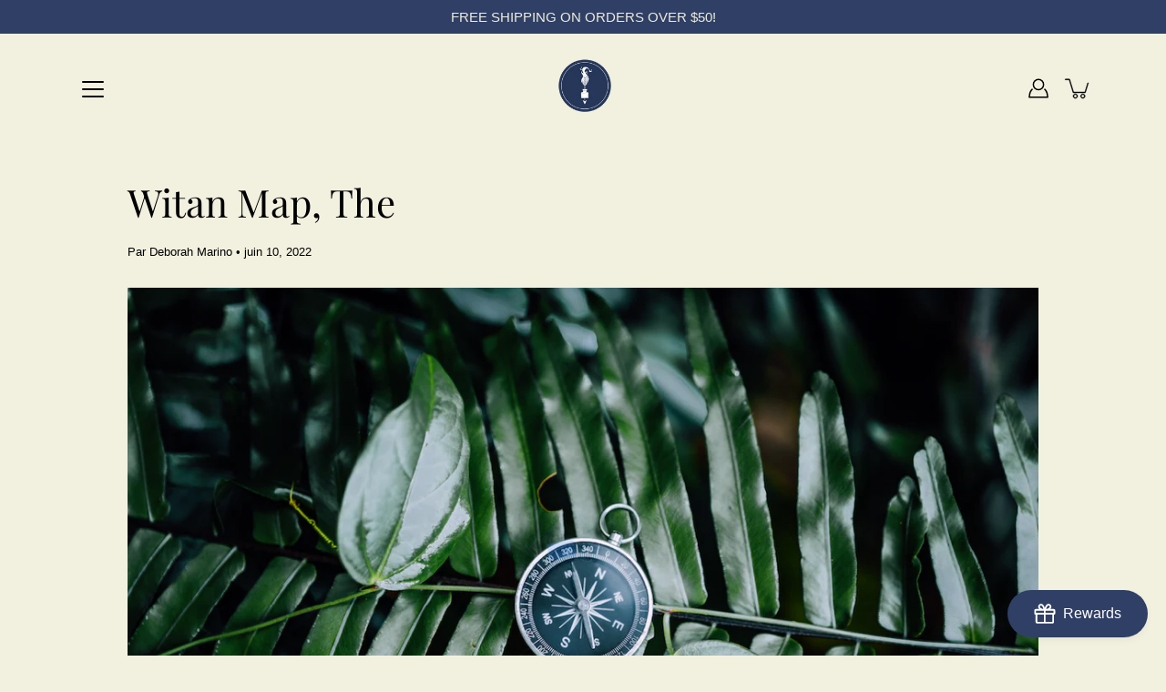

--- FILE ---
content_type: text/html; charset=utf-8
request_url: https://inkandarrowshop.com/fr/blogs/an-encyclopedia-of-the-lands-within/witan-map-the
body_size: 46163
content:
<!doctype html>
<html class="no-js no-touch" lang="fr">
<head>
    <meta charset="utf-8">
  <meta http-equiv='X-UA-Compatible' content='IE=edge'>
  <meta name="viewport" content="width=device-width, height=device-height, initial-scale=1.0, minimum-scale=1.0">
  <link rel="canonical" href="https://inkandarrowshop.com/fr/blogs/an-encyclopedia-of-the-lands-within/witan-map-the">
  
  <link rel="preload" as="style" href="//inkandarrowshop.com/cdn/shop/t/7/assets/theme.css?v=126362245174764543751668383617">
  <link rel="preload" as="script" href="//inkandarrowshop.com/cdn/shop/t/7/assets/lazysizes.min.js?v=111431644619468174291643321386">
  <link rel="preload" as="script" href="//inkandarrowshop.com/cdn/shop/t/7/assets/theme.js?v=66929672967740914851644626018">
  <link rel="preload" as="image" href="//inkandarrowshop.com/cdn/shop/t/7/assets/loading.svg?v=25500050876666789991643321387">

  <link rel="preconnect" href="https://cdn.shopify.com" crossorigin>
  <link rel="preconnect" href="https://fonts.shopify.com" crossorigin>
  <link rel="preconnect" href="https://monorail-edge.shopifysvc.com" crossorigin>

  <title>Witan Map, The &ndash; Ink &amp; Arrow</title><link rel="shortcut icon" href="//inkandarrowshop.com/cdn/shop/files/Ink_Arrow_Logo_Round_Brand_Blue_32x32.png?v=1667254407" type="image/png"><meta name="description" content="WITAN MAP, THE The Witan Map was created in ______ by the famed cartographer, Jeaunrie Omretta Larrows, at her forest home in Witan Stand. The map was intended to be the first of four, the collection being commissioned by Vitellius II, King of Anaphora (r. 6210 – 6230) to be housed in his royal residence in the CITY OF"><link rel="preload" as="font" href="//inkandarrowshop.com/cdn/fonts/playfair_display/playfairdisplay_n4.9980f3e16959dc89137cc1369bfc3ae98af1deb9.woff2" type="font/woff2" crossorigin><!-- /snippets/social-meta-tags.liquid -->




<meta property="og:site_name" content="Ink &amp; Arrow">
<meta property="og:url" content="https://inkandarrowshop.com/fr/blogs/an-encyclopedia-of-the-lands-within/witan-map-the">
<meta property="og:title" content="Witan Map, The">
<meta property="og:type" content="article">
<meta property="og:description" content="WITAN MAP, THE The Witan Map was created in ______ by the famed cartographer, Jeaunrie Omretta Larrows, at her forest home in Witan Stand. The map was intended to be the first of four, the collection being commissioned by Vitellius II, King of Anaphora (r. 6210 – 6230) to be housed in his royal residence in the CITY OF">

<meta property="og:image" content="http://inkandarrowshop.com/cdn/shop/articles/Screen_Shot_2022-06-10_at_10.44.28_AM_1200x1200.png?v=1654883090">
<meta property="og:image:secure_url" content="https://inkandarrowshop.com/cdn/shop/articles/Screen_Shot_2022-06-10_at_10.44.28_AM_1200x1200.png?v=1654883090">


<meta name="twitter:card" content="summary_large_image">
<meta name="twitter:title" content="Witan Map, The">
<meta name="twitter:description" content="WITAN MAP, THE The Witan Map was created in ______ by the famed cartographer, Jeaunrie Omretta Larrows, at her forest home in Witan Stand. The map was intended to be the first of four, the collection being commissioned by Vitellius II, King of Anaphora (r. 6210 – 6230) to be housed in his royal residence in the CITY OF">
<style data-shopify>@font-face {
  font-family: "Playfair Display";
  font-weight: 400;
  font-style: normal;
  font-display: swap;
  src: url("//inkandarrowshop.com/cdn/fonts/playfair_display/playfairdisplay_n4.9980f3e16959dc89137cc1369bfc3ae98af1deb9.woff2") format("woff2"),
       url("//inkandarrowshop.com/cdn/fonts/playfair_display/playfairdisplay_n4.c562b7c8e5637886a811d2a017f9e023166064ee.woff") format("woff");
}




  @font-face {
  font-family: "Playfair Display";
  font-weight: 500;
  font-style: normal;
  font-display: swap;
  src: url("//inkandarrowshop.com/cdn/fonts/playfair_display/playfairdisplay_n5.6d96c6c4ac11fa0f6466bea3ceb706b13b60121f.woff2") format("woff2"),
       url("//inkandarrowshop.com/cdn/fonts/playfair_display/playfairdisplay_n5.243754f603c104a858dcf4ebe73445104040a1bf.woff") format("woff");
}




  


  



  


:root {
  ---color-background: #f2f1e0;
  ---color-background-alpha-25: rgba(242, 241, 224, 0.25);
  ---color-background-alpha-35: rgba(242, 241, 224, 0.35);
  ---color-background-alpha-60: rgba(242, 241, 224, 0.6);
  ---color-background-overlay: rgba(242, 241, 224, 0.9);
  ---color-background-table-header: #95903e;
  ---color-heading: #000000;
  ---color-text: #000000;
  ---color-text-alpha-5: rgba(0, 0, 0, 0.05);
  ---color-text-alpha-8: rgba(0, 0, 0, 0.08);
  ---color-text-alpha-10: rgba(0, 0, 0, 0.1);
  ---color-text-alpha-25: rgba(0, 0, 0, 0.25);
  ---color-text-alpha-30: rgba(0, 0, 0, 0.3);
  ---color-text-alpha-55: rgba(0, 0, 0, 0.55);
  ---color-text-alpha-60: rgba(0, 0, 0, 0.6);
  ---color-label: rgba(0, 0, 0, 0.8);
  ---color-input-placeholder: rgba(0, 0, 0, 0.5);
  ---color-cart-text: rgba(0, 0, 0, 0.6);
  ---color-border: #000000;
  ---color-border-alpha-8: rgba(0, 0, 0, 0.08);
  ---color-border-dark: #000000;
  ---color-error-text: #d02e2e;
  ---color-error-bg: rgba(208, 46, 46, 0.05);
  ---color-error-border: rgba(208, 46, 46, 0.25);
  ---color-badge-text: #fff;
  ---color-badge-bg: #961e3e;
  ---color-button-primary-bg: #303f65;
  ---color-button-primary-text: #fff;
  ---color-button-primary-border: #303f65;
  ---color-button-secondary-bg: #f2f1e0;
  ---color-button-secondary-text: #000;
  ---color-button-secondary-border: #000;
  ---color-button-alt-bg: transparent;
  ---color-button-alt-text: #303f65;
  ---color-button-alt-border: #303f65;
  ---color-search-overlay: rgba(51, 51, 51, 0.5);

  ---body-letter-spacing: 0px;
  ---heading-letter-spacing: 0px;

  ---body-font-family: "system_ui", -apple-system, 'Segoe UI', Roboto, 'Helvetica Neue', 'Noto Sans', 'Liberation Sans', Arial, sans-serif, 'Apple Color Emoji', 'Segoe UI Emoji', 'Segoe UI Symbol', 'Noto Color Emoji';
  ---heading-font-family: "Playfair Display", serif;

  ---body-font-weight: 400;
  ---heading-font-weight: 400;

  ---body-font-style: normal;
  ---heading-font-style: normal;

  ---body-font-weight-medium: 400;
  ---body-font-weight-bold: 700;

  ---heading-font-weight-bold: 500;

  ---font-adjust-body: 1.1;
  ---font-adjust-heading: 1.0;--rating-font-size: calc(var(---font-adjust-body) * 1.1);
  --rating-letter-spacing: 0.15;

  ---image-size: cover;
  ---image-aspect-ratio: 1;
  ---image-aspect-ratio-padding: 100%;

  --icon-loading: url( "//inkandarrowshop.com/cdn/shop/t/7/assets/loading.svg?v=25500050876666789991643321387" );
  --icon-zoom-in: url( "//inkandarrowshop.com/cdn/shop/t/7/assets/icon-zoom-in.svg?v=66463440030260818311643321385" );
  --icon-zoom-out: url( "//inkandarrowshop.com/cdn/shop/t/7/assets/icon-zoom-out.svg?v=19447117299412374421643321385" );

  --header-height: 120px;
  --header-initial-height: 120px;
  --scrollbar-width: 0px;
  --collection-featured-block-height: none;

  
  --color-placeholder-bg: #ABA9A9;
  --color-placeholder-fill: rgba(246, 247, 255, 0.3);

  --swatch-size: 22px;

  
  --overlay-color: #000;
  --overlay-opacity: 0;

  
  --gutter: 10px;
}</style><link href="//inkandarrowshop.com/cdn/shop/t/7/assets/theme.css?v=126362245174764543751668383617" rel="stylesheet" type="text/css" media="all" /><style data-shopify>
/*     @import url("https://hello.myfonts.net/count/482154"); */
  
    @font-face {
      font-family: "Bulone-Regular";
      src: url('https://cdn.shopify.com/s/files/1/0071/3700/1556/files/Bulone-Regular.ttf') format('truetype');
/*       src: url(//inkandarrowshop.com/cdn/shop/t/7/assets/Bulone-Regular.ttf?v=83562213331040808741668382961) format('truetype'); */
/*       src: url('webFonts/BuloneRegular/font.woff2') format('woff2'), url('webFonts/BuloneRegular/font.woff') format('woff'); */
    }
    
    .site-alert__text {
      font-family: "Bulone-Regular" monospace sans-serif;
    }

  </style>

  <script type="text/javascript">
    if (window.MSInputMethodContext && document.documentMode) {
      var scripts = document.getElementsByTagName('script')[0];
      var polyfill = document.createElement("script");
      polyfill.defer = true;
      polyfill.src = "//inkandarrowshop.com/cdn/shop/t/7/assets/ie11.js?v=144489047535103983231643321385";

      scripts.parentNode.insertBefore(polyfill, scripts);
    } else {
      document.documentElement.className = document.documentElement.className.replace('no-js', 'js');
    }

    
    

    let root = '/fr';
    if (root[root.length - 1] !== '/') {
      root = `${root}/`;
    }

    window.theme = {
      info: {
        name: 'Modular'
      },
      version: '3.1.0',
      routes: {
        root_url: root,
        search_url: "\/fr\/search",
        cart_url: "\/fr\/cart",
        product_recommendations_url: "\/fr\/recommendations\/products"
      },
      assets: {
        photoswipe: '//inkandarrowshop.com/cdn/shop/t/7/assets/photoswipe.js?v=130085143056322247361643321388',
        smoothscroll: '//inkandarrowshop.com/cdn/shop/t/7/assets/smoothscroll.js?v=37906625415260927261643321388',
        no_image: "//inkandarrowshop.com/cdn/shopifycloud/storefront/assets/no-image-2048-a2addb12_1024x.gif",
        blank: "\/\/inkandarrowshop.com\/cdn\/shop\/t\/7\/assets\/blank_1x1.gif?v=50849316544257392421643321383",
        swatches: '//inkandarrowshop.com/cdn/shop/t/7/assets/swatches.json?v=153762849283573572451643321388',
        base: "//inkandarrowshop.com/cdn/shop/t/7/assets/",
        image: '//inkandarrowshop.com/cdn/shop/t/7/assets/image.png?v=1575',
      },
      translations: {
        add_to_cart: "Ajouter Au Paniert",
        form_submit: "Ajouter Au Paniert",
        form_submit_error: "Oups!",
        on_sale: "En vente",
        pre_order: "Pré-commander",
        sold_out: "Épuisé",
        unavailable: "Indisponible",
        from: "En vente à partir de",
        no_results: "Aucun résultat trouvé",
        color: ["Couleur"],
      },
      icons: {
        arrow: '<svg aria-hidden="true" focusable="false" role="presentation" class="icon icon-arrow" viewBox="0 0 1024 1024"><path d="M926.553 256.428c25.96-23.409 62.316-19.611 83.605 7.033 20.439 25.582 18.251 61.132-6.623 83.562l-467.01 421.128c-22.547 20.331-56.39 19.789-78.311-1.237L19.143 345.786c-24.181-23.193-25.331-58.79-4.144-83.721 22.077-25.978 58.543-28.612 83.785-4.402l400.458 384.094 427.311-385.33z"/></svg>',
        arrowSlider: '<svg aria-hidden="true" focusable="false" role="presentation" class="icon icon-submit" viewBox="0 0 1024 1024"><path d="M1023.998 511.724v-6.44a4.818 4.818 0 00-1.605-3.215l-.005-.005c0-1.61-1.61-1.61-1.61-3.22s-1.61-1.61-1.61-3.22c-.89 0-1.61-.72-1.61-1.61L652.074 115.649c-6.058-5.789-14.286-9.354-23.346-9.354s-17.288 3.564-23.358 9.366l.013-.013c-6.101 5.61-9.909 13.631-9.909 22.541s3.81 16.931 9.888 22.52l.022.02 307.522 318.793H32.201C14.416 479.522 0 493.939 0 511.723s14.417 32.201 32.201 32.201h887.145L605.384 862.717a32.062 32.062 0 00-8.429 21.72c0 9.19 3.851 17.481 10.025 23.347l.014.013c5.61 6.101 13.631 9.909 22.541 9.909s16.931-3.81 22.52-9.888l.02-.022 363.874-370.315c0-1.61 0-1.61 1.61-3.22.89 0 1.61-.72 1.61-1.61 0-1.61 1.61-1.61 1.61-3.22h1.61v-3.22a4.81 4.81 0 001.608-3.203l.002-.017v-11.27z"/></svg>',
        arrowNavSlider: 'M0.0776563715,49.6974826 L0.0776563715,50.3266624 C0.0882978908,50.4524827 0.146435015,50.5626537 0.234305795,50.6407437 C0.234697028,50.7982538 0.39181593,50.7982538 0.39181593,50.9556075 C0.39181593,51.1129611 0.548934833,51.1127264 0.548934833,51.27008 C0.636101395,51.27008 0.706053735,51.3405018 0.706053735,51.4271989 L36.3981789,88.377449 C36.9898787,88.9427015 37.7935482,89.2908983 38.6778897,89.2908983 C39.5622313,89.2908983 40.3661354,88.9429363 40.9590089,88.3761189 C41.5534473,87.8297238 41.9253528,87.0464767 41.9253528,86.1759065 C41.9253528,85.3053363 41.5534473,84.5227934 40.9597131,83.9766331 L10.297036,52.0652206 L96.9330092,52.8421298 C98.6696895,52.8421298 100.077578,51.4342411 100.077578,49.6975608 C100.077578,47.9608805 98.6696895,46.5529919 96.9330092,46.5529919 L10.297036,46.5529919 L40.9578352,15.4206794 C41.4680804,14.8636428 41.7811445,14.1180323 41.7811445,13.299496 C41.7811445,12.4018526 41.4053267,11.5926276 40.8022812,11.0197852 C40.2533823,10.422843 39.4701352,10.0509375 38.599565,10.0509375 C37.7289948,10.0509375 36.9464519,10.422843 36.4002916,11.0165771 L36.3981007,11.018768 L0.863172638,47.1829542 C0.863172638,47.3400731 0.863172638,47.3400731 0.706053735,47.4974267 C0.618887173,47.4974267 0.548934833,47.5678485 0.548934833,47.6545456 C0.548934833,47.8116645 0.39181593,47.8116645 0.39181593,47.9690181 L0.234697028,47.9690181 L0.234697028,48.2834907 C0.146356768,48.3619719 0.0882196443,48.4723777 0.077578125,48.5964766 L0.077578125,49.6984215 L0.0776563715,49.6974826 Z',
        arrowLong: '<svg aria-hidden="true" focusable="false" role="presentation" class="icon icon-arrow-long" viewBox="0 0 1024 1024"><path d="M525.379 1020.065l114.69-110.279c7.645-7.353 7.645-18.379 0-25.732s-19.113-7.353-26.762 0l-82.194 77.195V18.379C531.113 7.35 523.468 0 512 0s-19.113 7.353-19.113 18.379v942.87l-82.194-79.033c-7.645-7.353-19.113-7.353-26.762 0-3.823 3.676-5.734 9.191-5.734 12.868s1.911 9.191 5.734 12.868l114.69 110.279c7.645 7.353 19.113 7.353 26.762 1.838z"/></svg>',
        check: '<svg aria-hidden="true" focusable="false" role="presentation" class="icon icon-check" viewBox="0 0 1317 1024"><path d="M1277.067 47.359c-42.785-42.731-112.096-42.731-154.88 0L424.495 745.781l-232.32-233.782c-43.178-40.234-110.463-39.047-152.195 2.685s-42.919 109.017-2.685 152.195L347.056 976.64c42.785 42.731 112.096 42.731 154.88 0l775.132-774.401c42.731-42.785 42.731-112.096 0-154.88z"/></svg>',
        close: '<svg aria-hidden="true" focusable="false" role="presentation" class="icon icon-close" viewBox="0 0 1024 1024"><path d="M446.174 512L13.632 79.458c-18.177-18.177-18.177-47.649 0-65.826s47.649-18.177 65.826 0L512 446.174 944.542 13.632c18.177-18.177 47.649-18.177 65.826 0s18.177 47.649 0 65.826L577.826 512l432.542 432.542c18.177 18.177 18.177 47.649 0 65.826s-47.649 18.177-65.826 0L512 577.826 79.458 1010.368c-18.177 18.177-47.649 18.177-65.826 0s-18.177-47.649 0-65.826L446.174 512z"/></svg>',
        plus: '<svg aria-hidden="true" focusable="false" role="presentation" class="icon icon-plus" viewBox="0 0 1024 1024"><path d="M465.066 465.067l.001-411.166c-.005-.407-.005-.407-.006-.805 0-29.324 23.796-53.095 53.149-53.095s53.149 23.771 53.149 53.095c-.001.365-.001.365-.004.524l-.009 411.446 398.754.001c.407-.005.407-.005.805-.006 29.324 0 53.095 23.796 53.095 53.149s-23.771 53.149-53.095 53.149c-.365-.001-.365-.001-.524-.004l-399.037-.009-.009 396.75a53.99 53.99 0 01.071 2.762c0 29.35-23.817 53.142-53.197 53.142-28.299 0-51.612-22.132-53.124-50.361l-.044-.832.583-.382-.586.017c-.02-.795-.02-.795-.024-1.59.011-1.42.011-1.42.05-1.933l.001-397.576-409.162-.009c-1.378.059-1.378.059-2.762.071-29.35 0-53.142-23.817-53.142-53.197 0-28.299 22.132-51.612 50.361-53.124l.832-.044.382.583-.017-.586c.795-.02.795-.02 1.59-.024 1.42.011 1.42.011 1.933.05l409.986.001z"/></svg>',
        minus: '<svg aria-hidden="true" focusable="false" role="presentation" class="icon icon-minus" viewBox="0 0 1024 1024"><path d="M51.573 459.468l-.017-.585c.795-.02.795-.02 1.59-.024 1.42.011 1.42.011 1.933.05l915.021.002c.407-.005.407-.005.805-.006 29.324 0 53.095 23.771 53.095 53.095s-23.771 53.095-53.095 53.095c-.365-.001-.365-.001-.524-.004l-914.477-.021c-1.378.059-1.378.059-2.762.071C23.792 565.141 0 541.348 0 511.999c0-28.271 22.132-51.558 50.361-53.069l.832-.044.382.582z"/></svg>',
      },
      settings: {
        enableAcceptTerms: false,
        enableAjaxCart: true,
        enablePaymentButton: true,
        enableVideoLooping: false,
        showQuickView: true,
        showQuantity: true,
        imageBackgroundSize: "cover",
        productBadgeStyle: "circle",
        searchType: "product",
        hoverImage: false,
      }
    };
    window.moneyFormat = "${{amount}}";
    window.slate = window.slate || {};
    window.lazySizesConfig = window.lazySizesConfig || {};
    window.lazySizesConfig.preloadAfterLoad = true;
  </script>

  <!-- Theme Javascript ============================================================== -->
  <script src="//inkandarrowshop.com/cdn/shop/t/7/assets/lazysizes.min.js?v=111431644619468174291643321386" async></script>
  <script src="//inkandarrowshop.com/cdn/shop/t/7/assets/vendor.js?v=176007356624558716481643321391" defer></script>
  <script src="//inkandarrowshop.com/cdn/shop/t/7/assets/theme.js?v=66929672967740914851644626018" defer></script><!-- Shopify app scripts =========================================================== -->
  <script>window.performance && window.performance.mark && window.performance.mark('shopify.content_for_header.start');</script><meta name="facebook-domain-verification" content="sf2mknfiakn5h1dbnaalpvdzz0en7u">
<meta id="shopify-digital-wallet" name="shopify-digital-wallet" content="/7137001556/digital_wallets/dialog">
<meta name="shopify-checkout-api-token" content="b86bf8880a2f991db08e2001aab5fd5f">
<meta id="in-context-paypal-metadata" data-shop-id="7137001556" data-venmo-supported="false" data-environment="production" data-locale="fr_FR" data-paypal-v4="true" data-currency="USD">
<link rel="alternate" type="application/atom+xml" title="Feed" href="/fr/blogs/an-encyclopedia-of-the-lands-within.atom" />
<link rel="alternate" hreflang="x-default" href="https://inkandarrowshop.com/blogs/an-encyclopedia-of-the-lands-within/witan-map-the">
<link rel="alternate" hreflang="en" href="https://inkandarrowshop.com/blogs/an-encyclopedia-of-the-lands-within/witan-map-the">
<link rel="alternate" hreflang="es" href="https://inkandarrowshop.com/es/blogs/an-encyclopedia-of-the-lands-within/witan-map-the">
<link rel="alternate" hreflang="fr" href="https://inkandarrowshop.com/fr/blogs/an-encyclopedia-of-the-lands-within/witan-map-the">
<link rel="alternate" hreflang="ca" href="https://inkandarrowshop.com/ca/blogs/an-encyclopedia-of-the-lands-within/witan-map-the">
<link rel="alternate" hreflang="zh-Hant" href="https://inkandarrowshop.com/zh/blogs/an-encyclopedia-of-the-lands-within/witan-map-the">
<link rel="alternate" hreflang="ko" href="https://inkandarrowshop.com/ko/blogs/an-encyclopedia-of-the-lands-within/witan-map-the">
<link rel="alternate" hreflang="gd" href="https://inkandarrowshop.com/gd/blogs/an-encyclopedia-of-the-lands-within/witan-map-the">
<link rel="alternate" hreflang="zh-Hant-AC" href="https://inkandarrowshop.com/zh/blogs/an-encyclopedia-of-the-lands-within/witan-map-the">
<link rel="alternate" hreflang="zh-Hant-AD" href="https://inkandarrowshop.com/zh/blogs/an-encyclopedia-of-the-lands-within/witan-map-the">
<link rel="alternate" hreflang="zh-Hant-AE" href="https://inkandarrowshop.com/zh/blogs/an-encyclopedia-of-the-lands-within/witan-map-the">
<link rel="alternate" hreflang="zh-Hant-AF" href="https://inkandarrowshop.com/zh/blogs/an-encyclopedia-of-the-lands-within/witan-map-the">
<link rel="alternate" hreflang="zh-Hant-AG" href="https://inkandarrowshop.com/zh/blogs/an-encyclopedia-of-the-lands-within/witan-map-the">
<link rel="alternate" hreflang="zh-Hant-AI" href="https://inkandarrowshop.com/zh/blogs/an-encyclopedia-of-the-lands-within/witan-map-the">
<link rel="alternate" hreflang="zh-Hant-AL" href="https://inkandarrowshop.com/zh/blogs/an-encyclopedia-of-the-lands-within/witan-map-the">
<link rel="alternate" hreflang="zh-Hant-AM" href="https://inkandarrowshop.com/zh/blogs/an-encyclopedia-of-the-lands-within/witan-map-the">
<link rel="alternate" hreflang="zh-Hant-AO" href="https://inkandarrowshop.com/zh/blogs/an-encyclopedia-of-the-lands-within/witan-map-the">
<link rel="alternate" hreflang="zh-Hant-AR" href="https://inkandarrowshop.com/zh/blogs/an-encyclopedia-of-the-lands-within/witan-map-the">
<link rel="alternate" hreflang="zh-Hant-AT" href="https://inkandarrowshop.com/zh/blogs/an-encyclopedia-of-the-lands-within/witan-map-the">
<link rel="alternate" hreflang="zh-Hant-AU" href="https://inkandarrowshop.com/zh/blogs/an-encyclopedia-of-the-lands-within/witan-map-the">
<link rel="alternate" hreflang="zh-Hant-AW" href="https://inkandarrowshop.com/zh/blogs/an-encyclopedia-of-the-lands-within/witan-map-the">
<link rel="alternate" hreflang="zh-Hant-AX" href="https://inkandarrowshop.com/zh/blogs/an-encyclopedia-of-the-lands-within/witan-map-the">
<link rel="alternate" hreflang="zh-Hant-AZ" href="https://inkandarrowshop.com/zh/blogs/an-encyclopedia-of-the-lands-within/witan-map-the">
<link rel="alternate" hreflang="zh-Hant-BA" href="https://inkandarrowshop.com/zh/blogs/an-encyclopedia-of-the-lands-within/witan-map-the">
<link rel="alternate" hreflang="zh-Hant-BB" href="https://inkandarrowshop.com/zh/blogs/an-encyclopedia-of-the-lands-within/witan-map-the">
<link rel="alternate" hreflang="zh-Hant-BD" href="https://inkandarrowshop.com/zh/blogs/an-encyclopedia-of-the-lands-within/witan-map-the">
<link rel="alternate" hreflang="zh-Hant-BE" href="https://inkandarrowshop.com/zh/blogs/an-encyclopedia-of-the-lands-within/witan-map-the">
<link rel="alternate" hreflang="zh-Hant-BF" href="https://inkandarrowshop.com/zh/blogs/an-encyclopedia-of-the-lands-within/witan-map-the">
<link rel="alternate" hreflang="zh-Hant-BG" href="https://inkandarrowshop.com/zh/blogs/an-encyclopedia-of-the-lands-within/witan-map-the">
<link rel="alternate" hreflang="zh-Hant-BH" href="https://inkandarrowshop.com/zh/blogs/an-encyclopedia-of-the-lands-within/witan-map-the">
<link rel="alternate" hreflang="zh-Hant-BI" href="https://inkandarrowshop.com/zh/blogs/an-encyclopedia-of-the-lands-within/witan-map-the">
<link rel="alternate" hreflang="zh-Hant-BJ" href="https://inkandarrowshop.com/zh/blogs/an-encyclopedia-of-the-lands-within/witan-map-the">
<link rel="alternate" hreflang="zh-Hant-BL" href="https://inkandarrowshop.com/zh/blogs/an-encyclopedia-of-the-lands-within/witan-map-the">
<link rel="alternate" hreflang="zh-Hant-BM" href="https://inkandarrowshop.com/zh/blogs/an-encyclopedia-of-the-lands-within/witan-map-the">
<link rel="alternate" hreflang="zh-Hant-BN" href="https://inkandarrowshop.com/zh/blogs/an-encyclopedia-of-the-lands-within/witan-map-the">
<link rel="alternate" hreflang="zh-Hant-BO" href="https://inkandarrowshop.com/zh/blogs/an-encyclopedia-of-the-lands-within/witan-map-the">
<link rel="alternate" hreflang="zh-Hant-BQ" href="https://inkandarrowshop.com/zh/blogs/an-encyclopedia-of-the-lands-within/witan-map-the">
<link rel="alternate" hreflang="zh-Hant-BR" href="https://inkandarrowshop.com/zh/blogs/an-encyclopedia-of-the-lands-within/witan-map-the">
<link rel="alternate" hreflang="zh-Hant-BS" href="https://inkandarrowshop.com/zh/blogs/an-encyclopedia-of-the-lands-within/witan-map-the">
<link rel="alternate" hreflang="zh-Hant-BT" href="https://inkandarrowshop.com/zh/blogs/an-encyclopedia-of-the-lands-within/witan-map-the">
<link rel="alternate" hreflang="zh-Hant-BW" href="https://inkandarrowshop.com/zh/blogs/an-encyclopedia-of-the-lands-within/witan-map-the">
<link rel="alternate" hreflang="zh-Hant-BY" href="https://inkandarrowshop.com/zh/blogs/an-encyclopedia-of-the-lands-within/witan-map-the">
<link rel="alternate" hreflang="zh-Hant-BZ" href="https://inkandarrowshop.com/zh/blogs/an-encyclopedia-of-the-lands-within/witan-map-the">
<link rel="alternate" hreflang="zh-Hant-CA" href="https://inkandarrowshop.com/zh/blogs/an-encyclopedia-of-the-lands-within/witan-map-the">
<link rel="alternate" hreflang="zh-Hant-CC" href="https://inkandarrowshop.com/zh/blogs/an-encyclopedia-of-the-lands-within/witan-map-the">
<link rel="alternate" hreflang="zh-Hant-CD" href="https://inkandarrowshop.com/zh/blogs/an-encyclopedia-of-the-lands-within/witan-map-the">
<link rel="alternate" hreflang="zh-Hant-CF" href="https://inkandarrowshop.com/zh/blogs/an-encyclopedia-of-the-lands-within/witan-map-the">
<link rel="alternate" hreflang="zh-Hant-CG" href="https://inkandarrowshop.com/zh/blogs/an-encyclopedia-of-the-lands-within/witan-map-the">
<link rel="alternate" hreflang="zh-Hant-CH" href="https://inkandarrowshop.com/zh/blogs/an-encyclopedia-of-the-lands-within/witan-map-the">
<link rel="alternate" hreflang="zh-Hant-CI" href="https://inkandarrowshop.com/zh/blogs/an-encyclopedia-of-the-lands-within/witan-map-the">
<link rel="alternate" hreflang="zh-Hant-CK" href="https://inkandarrowshop.com/zh/blogs/an-encyclopedia-of-the-lands-within/witan-map-the">
<link rel="alternate" hreflang="zh-Hant-CL" href="https://inkandarrowshop.com/zh/blogs/an-encyclopedia-of-the-lands-within/witan-map-the">
<link rel="alternate" hreflang="zh-Hant-CM" href="https://inkandarrowshop.com/zh/blogs/an-encyclopedia-of-the-lands-within/witan-map-the">
<link rel="alternate" hreflang="zh-Hant-CN" href="https://inkandarrowshop.com/zh/blogs/an-encyclopedia-of-the-lands-within/witan-map-the">
<link rel="alternate" hreflang="zh-Hant-CO" href="https://inkandarrowshop.com/zh/blogs/an-encyclopedia-of-the-lands-within/witan-map-the">
<link rel="alternate" hreflang="zh-Hant-CR" href="https://inkandarrowshop.com/zh/blogs/an-encyclopedia-of-the-lands-within/witan-map-the">
<link rel="alternate" hreflang="zh-Hant-CV" href="https://inkandarrowshop.com/zh/blogs/an-encyclopedia-of-the-lands-within/witan-map-the">
<link rel="alternate" hreflang="zh-Hant-CW" href="https://inkandarrowshop.com/zh/blogs/an-encyclopedia-of-the-lands-within/witan-map-the">
<link rel="alternate" hreflang="zh-Hant-CX" href="https://inkandarrowshop.com/zh/blogs/an-encyclopedia-of-the-lands-within/witan-map-the">
<link rel="alternate" hreflang="zh-Hant-CY" href="https://inkandarrowshop.com/zh/blogs/an-encyclopedia-of-the-lands-within/witan-map-the">
<link rel="alternate" hreflang="zh-Hant-CZ" href="https://inkandarrowshop.com/zh/blogs/an-encyclopedia-of-the-lands-within/witan-map-the">
<link rel="alternate" hreflang="zh-Hant-DE" href="https://inkandarrowshop.com/zh/blogs/an-encyclopedia-of-the-lands-within/witan-map-the">
<link rel="alternate" hreflang="zh-Hant-DJ" href="https://inkandarrowshop.com/zh/blogs/an-encyclopedia-of-the-lands-within/witan-map-the">
<link rel="alternate" hreflang="zh-Hant-DK" href="https://inkandarrowshop.com/zh/blogs/an-encyclopedia-of-the-lands-within/witan-map-the">
<link rel="alternate" hreflang="zh-Hant-DM" href="https://inkandarrowshop.com/zh/blogs/an-encyclopedia-of-the-lands-within/witan-map-the">
<link rel="alternate" hreflang="zh-Hant-DO" href="https://inkandarrowshop.com/zh/blogs/an-encyclopedia-of-the-lands-within/witan-map-the">
<link rel="alternate" hreflang="zh-Hant-DZ" href="https://inkandarrowshop.com/zh/blogs/an-encyclopedia-of-the-lands-within/witan-map-the">
<link rel="alternate" hreflang="zh-Hant-EC" href="https://inkandarrowshop.com/zh/blogs/an-encyclopedia-of-the-lands-within/witan-map-the">
<link rel="alternate" hreflang="zh-Hant-EE" href="https://inkandarrowshop.com/zh/blogs/an-encyclopedia-of-the-lands-within/witan-map-the">
<link rel="alternate" hreflang="zh-Hant-EG" href="https://inkandarrowshop.com/zh/blogs/an-encyclopedia-of-the-lands-within/witan-map-the">
<link rel="alternate" hreflang="zh-Hant-EH" href="https://inkandarrowshop.com/zh/blogs/an-encyclopedia-of-the-lands-within/witan-map-the">
<link rel="alternate" hreflang="zh-Hant-ER" href="https://inkandarrowshop.com/zh/blogs/an-encyclopedia-of-the-lands-within/witan-map-the">
<link rel="alternate" hreflang="zh-Hant-ES" href="https://inkandarrowshop.com/zh/blogs/an-encyclopedia-of-the-lands-within/witan-map-the">
<link rel="alternate" hreflang="zh-Hant-ET" href="https://inkandarrowshop.com/zh/blogs/an-encyclopedia-of-the-lands-within/witan-map-the">
<link rel="alternate" hreflang="zh-Hant-FI" href="https://inkandarrowshop.com/zh/blogs/an-encyclopedia-of-the-lands-within/witan-map-the">
<link rel="alternate" hreflang="zh-Hant-FJ" href="https://inkandarrowshop.com/zh/blogs/an-encyclopedia-of-the-lands-within/witan-map-the">
<link rel="alternate" hreflang="zh-Hant-FK" href="https://inkandarrowshop.com/zh/blogs/an-encyclopedia-of-the-lands-within/witan-map-the">
<link rel="alternate" hreflang="zh-Hant-FO" href="https://inkandarrowshop.com/zh/blogs/an-encyclopedia-of-the-lands-within/witan-map-the">
<link rel="alternate" hreflang="zh-Hant-FR" href="https://inkandarrowshop.com/zh/blogs/an-encyclopedia-of-the-lands-within/witan-map-the">
<link rel="alternate" hreflang="zh-Hant-GA" href="https://inkandarrowshop.com/zh/blogs/an-encyclopedia-of-the-lands-within/witan-map-the">
<link rel="alternate" hreflang="zh-Hant-GB" href="https://inkandarrowshop.com/zh/blogs/an-encyclopedia-of-the-lands-within/witan-map-the">
<link rel="alternate" hreflang="zh-Hant-GD" href="https://inkandarrowshop.com/zh/blogs/an-encyclopedia-of-the-lands-within/witan-map-the">
<link rel="alternate" hreflang="zh-Hant-GE" href="https://inkandarrowshop.com/zh/blogs/an-encyclopedia-of-the-lands-within/witan-map-the">
<link rel="alternate" hreflang="zh-Hant-GF" href="https://inkandarrowshop.com/zh/blogs/an-encyclopedia-of-the-lands-within/witan-map-the">
<link rel="alternate" hreflang="zh-Hant-GG" href="https://inkandarrowshop.com/zh/blogs/an-encyclopedia-of-the-lands-within/witan-map-the">
<link rel="alternate" hreflang="zh-Hant-GH" href="https://inkandarrowshop.com/zh/blogs/an-encyclopedia-of-the-lands-within/witan-map-the">
<link rel="alternate" hreflang="zh-Hant-GI" href="https://inkandarrowshop.com/zh/blogs/an-encyclopedia-of-the-lands-within/witan-map-the">
<link rel="alternate" hreflang="zh-Hant-GL" href="https://inkandarrowshop.com/zh/blogs/an-encyclopedia-of-the-lands-within/witan-map-the">
<link rel="alternate" hreflang="zh-Hant-GM" href="https://inkandarrowshop.com/zh/blogs/an-encyclopedia-of-the-lands-within/witan-map-the">
<link rel="alternate" hreflang="zh-Hant-GN" href="https://inkandarrowshop.com/zh/blogs/an-encyclopedia-of-the-lands-within/witan-map-the">
<link rel="alternate" hreflang="zh-Hant-GP" href="https://inkandarrowshop.com/zh/blogs/an-encyclopedia-of-the-lands-within/witan-map-the">
<link rel="alternate" hreflang="zh-Hant-GQ" href="https://inkandarrowshop.com/zh/blogs/an-encyclopedia-of-the-lands-within/witan-map-the">
<link rel="alternate" hreflang="zh-Hant-GR" href="https://inkandarrowshop.com/zh/blogs/an-encyclopedia-of-the-lands-within/witan-map-the">
<link rel="alternate" hreflang="zh-Hant-GS" href="https://inkandarrowshop.com/zh/blogs/an-encyclopedia-of-the-lands-within/witan-map-the">
<link rel="alternate" hreflang="zh-Hant-GT" href="https://inkandarrowshop.com/zh/blogs/an-encyclopedia-of-the-lands-within/witan-map-the">
<link rel="alternate" hreflang="zh-Hant-GW" href="https://inkandarrowshop.com/zh/blogs/an-encyclopedia-of-the-lands-within/witan-map-the">
<link rel="alternate" hreflang="zh-Hant-GY" href="https://inkandarrowshop.com/zh/blogs/an-encyclopedia-of-the-lands-within/witan-map-the">
<link rel="alternate" hreflang="zh-Hant-HK" href="https://inkandarrowshop.com/zh/blogs/an-encyclopedia-of-the-lands-within/witan-map-the">
<link rel="alternate" hreflang="zh-Hant-HN" href="https://inkandarrowshop.com/zh/blogs/an-encyclopedia-of-the-lands-within/witan-map-the">
<link rel="alternate" hreflang="zh-Hant-HR" href="https://inkandarrowshop.com/zh/blogs/an-encyclopedia-of-the-lands-within/witan-map-the">
<link rel="alternate" hreflang="zh-Hant-HT" href="https://inkandarrowshop.com/zh/blogs/an-encyclopedia-of-the-lands-within/witan-map-the">
<link rel="alternate" hreflang="zh-Hant-HU" href="https://inkandarrowshop.com/zh/blogs/an-encyclopedia-of-the-lands-within/witan-map-the">
<link rel="alternate" hreflang="zh-Hant-ID" href="https://inkandarrowshop.com/zh/blogs/an-encyclopedia-of-the-lands-within/witan-map-the">
<link rel="alternate" hreflang="zh-Hant-IE" href="https://inkandarrowshop.com/zh/blogs/an-encyclopedia-of-the-lands-within/witan-map-the">
<link rel="alternate" hreflang="zh-Hant-IL" href="https://inkandarrowshop.com/zh/blogs/an-encyclopedia-of-the-lands-within/witan-map-the">
<link rel="alternate" hreflang="zh-Hant-IM" href="https://inkandarrowshop.com/zh/blogs/an-encyclopedia-of-the-lands-within/witan-map-the">
<link rel="alternate" hreflang="zh-Hant-IN" href="https://inkandarrowshop.com/zh/blogs/an-encyclopedia-of-the-lands-within/witan-map-the">
<link rel="alternate" hreflang="zh-Hant-IO" href="https://inkandarrowshop.com/zh/blogs/an-encyclopedia-of-the-lands-within/witan-map-the">
<link rel="alternate" hreflang="zh-Hant-IQ" href="https://inkandarrowshop.com/zh/blogs/an-encyclopedia-of-the-lands-within/witan-map-the">
<link rel="alternate" hreflang="zh-Hant-IS" href="https://inkandarrowshop.com/zh/blogs/an-encyclopedia-of-the-lands-within/witan-map-the">
<link rel="alternate" hreflang="zh-Hant-IT" href="https://inkandarrowshop.com/zh/blogs/an-encyclopedia-of-the-lands-within/witan-map-the">
<link rel="alternate" hreflang="zh-Hant-JE" href="https://inkandarrowshop.com/zh/blogs/an-encyclopedia-of-the-lands-within/witan-map-the">
<link rel="alternate" hreflang="zh-Hant-JM" href="https://inkandarrowshop.com/zh/blogs/an-encyclopedia-of-the-lands-within/witan-map-the">
<link rel="alternate" hreflang="zh-Hant-JO" href="https://inkandarrowshop.com/zh/blogs/an-encyclopedia-of-the-lands-within/witan-map-the">
<link rel="alternate" hreflang="zh-Hant-JP" href="https://inkandarrowshop.com/zh/blogs/an-encyclopedia-of-the-lands-within/witan-map-the">
<link rel="alternate" hreflang="zh-Hant-KE" href="https://inkandarrowshop.com/zh/blogs/an-encyclopedia-of-the-lands-within/witan-map-the">
<link rel="alternate" hreflang="zh-Hant-KG" href="https://inkandarrowshop.com/zh/blogs/an-encyclopedia-of-the-lands-within/witan-map-the">
<link rel="alternate" hreflang="zh-Hant-KH" href="https://inkandarrowshop.com/zh/blogs/an-encyclopedia-of-the-lands-within/witan-map-the">
<link rel="alternate" hreflang="zh-Hant-KI" href="https://inkandarrowshop.com/zh/blogs/an-encyclopedia-of-the-lands-within/witan-map-the">
<link rel="alternate" hreflang="zh-Hant-KM" href="https://inkandarrowshop.com/zh/blogs/an-encyclopedia-of-the-lands-within/witan-map-the">
<link rel="alternate" hreflang="zh-Hant-KN" href="https://inkandarrowshop.com/zh/blogs/an-encyclopedia-of-the-lands-within/witan-map-the">
<link rel="alternate" hreflang="zh-Hant-KR" href="https://inkandarrowshop.com/zh/blogs/an-encyclopedia-of-the-lands-within/witan-map-the">
<link rel="alternate" hreflang="zh-Hant-KW" href="https://inkandarrowshop.com/zh/blogs/an-encyclopedia-of-the-lands-within/witan-map-the">
<link rel="alternate" hreflang="zh-Hant-KY" href="https://inkandarrowshop.com/zh/blogs/an-encyclopedia-of-the-lands-within/witan-map-the">
<link rel="alternate" hreflang="zh-Hant-KZ" href="https://inkandarrowshop.com/zh/blogs/an-encyclopedia-of-the-lands-within/witan-map-the">
<link rel="alternate" hreflang="zh-Hant-LA" href="https://inkandarrowshop.com/zh/blogs/an-encyclopedia-of-the-lands-within/witan-map-the">
<link rel="alternate" hreflang="zh-Hant-LB" href="https://inkandarrowshop.com/zh/blogs/an-encyclopedia-of-the-lands-within/witan-map-the">
<link rel="alternate" hreflang="zh-Hant-LC" href="https://inkandarrowshop.com/zh/blogs/an-encyclopedia-of-the-lands-within/witan-map-the">
<link rel="alternate" hreflang="zh-Hant-LI" href="https://inkandarrowshop.com/zh/blogs/an-encyclopedia-of-the-lands-within/witan-map-the">
<link rel="alternate" hreflang="zh-Hant-LK" href="https://inkandarrowshop.com/zh/blogs/an-encyclopedia-of-the-lands-within/witan-map-the">
<link rel="alternate" hreflang="zh-Hant-LR" href="https://inkandarrowshop.com/zh/blogs/an-encyclopedia-of-the-lands-within/witan-map-the">
<link rel="alternate" hreflang="zh-Hant-LS" href="https://inkandarrowshop.com/zh/blogs/an-encyclopedia-of-the-lands-within/witan-map-the">
<link rel="alternate" hreflang="zh-Hant-LT" href="https://inkandarrowshop.com/zh/blogs/an-encyclopedia-of-the-lands-within/witan-map-the">
<link rel="alternate" hreflang="zh-Hant-LU" href="https://inkandarrowshop.com/zh/blogs/an-encyclopedia-of-the-lands-within/witan-map-the">
<link rel="alternate" hreflang="zh-Hant-LV" href="https://inkandarrowshop.com/zh/blogs/an-encyclopedia-of-the-lands-within/witan-map-the">
<link rel="alternate" hreflang="zh-Hant-LY" href="https://inkandarrowshop.com/zh/blogs/an-encyclopedia-of-the-lands-within/witan-map-the">
<link rel="alternate" hreflang="zh-Hant-MA" href="https://inkandarrowshop.com/zh/blogs/an-encyclopedia-of-the-lands-within/witan-map-the">
<link rel="alternate" hreflang="zh-Hant-MC" href="https://inkandarrowshop.com/zh/blogs/an-encyclopedia-of-the-lands-within/witan-map-the">
<link rel="alternate" hreflang="zh-Hant-MD" href="https://inkandarrowshop.com/zh/blogs/an-encyclopedia-of-the-lands-within/witan-map-the">
<link rel="alternate" hreflang="zh-Hant-ME" href="https://inkandarrowshop.com/zh/blogs/an-encyclopedia-of-the-lands-within/witan-map-the">
<link rel="alternate" hreflang="zh-Hant-MF" href="https://inkandarrowshop.com/zh/blogs/an-encyclopedia-of-the-lands-within/witan-map-the">
<link rel="alternate" hreflang="zh-Hant-MG" href="https://inkandarrowshop.com/zh/blogs/an-encyclopedia-of-the-lands-within/witan-map-the">
<link rel="alternate" hreflang="zh-Hant-MK" href="https://inkandarrowshop.com/zh/blogs/an-encyclopedia-of-the-lands-within/witan-map-the">
<link rel="alternate" hreflang="zh-Hant-ML" href="https://inkandarrowshop.com/zh/blogs/an-encyclopedia-of-the-lands-within/witan-map-the">
<link rel="alternate" hreflang="zh-Hant-MM" href="https://inkandarrowshop.com/zh/blogs/an-encyclopedia-of-the-lands-within/witan-map-the">
<link rel="alternate" hreflang="zh-Hant-MN" href="https://inkandarrowshop.com/zh/blogs/an-encyclopedia-of-the-lands-within/witan-map-the">
<link rel="alternate" hreflang="zh-Hant-MO" href="https://inkandarrowshop.com/zh/blogs/an-encyclopedia-of-the-lands-within/witan-map-the">
<link rel="alternate" hreflang="zh-Hant-MQ" href="https://inkandarrowshop.com/zh/blogs/an-encyclopedia-of-the-lands-within/witan-map-the">
<link rel="alternate" hreflang="zh-Hant-MR" href="https://inkandarrowshop.com/zh/blogs/an-encyclopedia-of-the-lands-within/witan-map-the">
<link rel="alternate" hreflang="zh-Hant-MS" href="https://inkandarrowshop.com/zh/blogs/an-encyclopedia-of-the-lands-within/witan-map-the">
<link rel="alternate" hreflang="zh-Hant-MT" href="https://inkandarrowshop.com/zh/blogs/an-encyclopedia-of-the-lands-within/witan-map-the">
<link rel="alternate" hreflang="zh-Hant-MU" href="https://inkandarrowshop.com/zh/blogs/an-encyclopedia-of-the-lands-within/witan-map-the">
<link rel="alternate" hreflang="zh-Hant-MV" href="https://inkandarrowshop.com/zh/blogs/an-encyclopedia-of-the-lands-within/witan-map-the">
<link rel="alternate" hreflang="zh-Hant-MW" href="https://inkandarrowshop.com/zh/blogs/an-encyclopedia-of-the-lands-within/witan-map-the">
<link rel="alternate" hreflang="zh-Hant-MX" href="https://inkandarrowshop.com/zh/blogs/an-encyclopedia-of-the-lands-within/witan-map-the">
<link rel="alternate" hreflang="zh-Hant-MY" href="https://inkandarrowshop.com/zh/blogs/an-encyclopedia-of-the-lands-within/witan-map-the">
<link rel="alternate" hreflang="zh-Hant-MZ" href="https://inkandarrowshop.com/zh/blogs/an-encyclopedia-of-the-lands-within/witan-map-the">
<link rel="alternate" hreflang="zh-Hant-NA" href="https://inkandarrowshop.com/zh/blogs/an-encyclopedia-of-the-lands-within/witan-map-the">
<link rel="alternate" hreflang="zh-Hant-NC" href="https://inkandarrowshop.com/zh/blogs/an-encyclopedia-of-the-lands-within/witan-map-the">
<link rel="alternate" hreflang="zh-Hant-NE" href="https://inkandarrowshop.com/zh/blogs/an-encyclopedia-of-the-lands-within/witan-map-the">
<link rel="alternate" hreflang="zh-Hant-NF" href="https://inkandarrowshop.com/zh/blogs/an-encyclopedia-of-the-lands-within/witan-map-the">
<link rel="alternate" hreflang="zh-Hant-NG" href="https://inkandarrowshop.com/zh/blogs/an-encyclopedia-of-the-lands-within/witan-map-the">
<link rel="alternate" hreflang="zh-Hant-NI" href="https://inkandarrowshop.com/zh/blogs/an-encyclopedia-of-the-lands-within/witan-map-the">
<link rel="alternate" hreflang="zh-Hant-NL" href="https://inkandarrowshop.com/zh/blogs/an-encyclopedia-of-the-lands-within/witan-map-the">
<link rel="alternate" hreflang="zh-Hant-NO" href="https://inkandarrowshop.com/zh/blogs/an-encyclopedia-of-the-lands-within/witan-map-the">
<link rel="alternate" hreflang="zh-Hant-NP" href="https://inkandarrowshop.com/zh/blogs/an-encyclopedia-of-the-lands-within/witan-map-the">
<link rel="alternate" hreflang="zh-Hant-NR" href="https://inkandarrowshop.com/zh/blogs/an-encyclopedia-of-the-lands-within/witan-map-the">
<link rel="alternate" hreflang="zh-Hant-NU" href="https://inkandarrowshop.com/zh/blogs/an-encyclopedia-of-the-lands-within/witan-map-the">
<link rel="alternate" hreflang="zh-Hant-NZ" href="https://inkandarrowshop.com/zh/blogs/an-encyclopedia-of-the-lands-within/witan-map-the">
<link rel="alternate" hreflang="zh-Hant-OM" href="https://inkandarrowshop.com/zh/blogs/an-encyclopedia-of-the-lands-within/witan-map-the">
<link rel="alternate" hreflang="zh-Hant-PA" href="https://inkandarrowshop.com/zh/blogs/an-encyclopedia-of-the-lands-within/witan-map-the">
<link rel="alternate" hreflang="zh-Hant-PE" href="https://inkandarrowshop.com/zh/blogs/an-encyclopedia-of-the-lands-within/witan-map-the">
<link rel="alternate" hreflang="zh-Hant-PF" href="https://inkandarrowshop.com/zh/blogs/an-encyclopedia-of-the-lands-within/witan-map-the">
<link rel="alternate" hreflang="zh-Hant-PG" href="https://inkandarrowshop.com/zh/blogs/an-encyclopedia-of-the-lands-within/witan-map-the">
<link rel="alternate" hreflang="zh-Hant-PH" href="https://inkandarrowshop.com/zh/blogs/an-encyclopedia-of-the-lands-within/witan-map-the">
<link rel="alternate" hreflang="zh-Hant-PK" href="https://inkandarrowshop.com/zh/blogs/an-encyclopedia-of-the-lands-within/witan-map-the">
<link rel="alternate" hreflang="zh-Hant-PL" href="https://inkandarrowshop.com/zh/blogs/an-encyclopedia-of-the-lands-within/witan-map-the">
<link rel="alternate" hreflang="zh-Hant-PM" href="https://inkandarrowshop.com/zh/blogs/an-encyclopedia-of-the-lands-within/witan-map-the">
<link rel="alternate" hreflang="zh-Hant-PN" href="https://inkandarrowshop.com/zh/blogs/an-encyclopedia-of-the-lands-within/witan-map-the">
<link rel="alternate" hreflang="zh-Hant-PS" href="https://inkandarrowshop.com/zh/blogs/an-encyclopedia-of-the-lands-within/witan-map-the">
<link rel="alternate" hreflang="zh-Hant-PT" href="https://inkandarrowshop.com/zh/blogs/an-encyclopedia-of-the-lands-within/witan-map-the">
<link rel="alternate" hreflang="zh-Hant-PY" href="https://inkandarrowshop.com/zh/blogs/an-encyclopedia-of-the-lands-within/witan-map-the">
<link rel="alternate" hreflang="zh-Hant-QA" href="https://inkandarrowshop.com/zh/blogs/an-encyclopedia-of-the-lands-within/witan-map-the">
<link rel="alternate" hreflang="zh-Hant-RE" href="https://inkandarrowshop.com/zh/blogs/an-encyclopedia-of-the-lands-within/witan-map-the">
<link rel="alternate" hreflang="zh-Hant-RO" href="https://inkandarrowshop.com/zh/blogs/an-encyclopedia-of-the-lands-within/witan-map-the">
<link rel="alternate" hreflang="zh-Hant-RS" href="https://inkandarrowshop.com/zh/blogs/an-encyclopedia-of-the-lands-within/witan-map-the">
<link rel="alternate" hreflang="zh-Hant-RU" href="https://inkandarrowshop.com/zh/blogs/an-encyclopedia-of-the-lands-within/witan-map-the">
<link rel="alternate" hreflang="zh-Hant-RW" href="https://inkandarrowshop.com/zh/blogs/an-encyclopedia-of-the-lands-within/witan-map-the">
<link rel="alternate" hreflang="zh-Hant-SA" href="https://inkandarrowshop.com/zh/blogs/an-encyclopedia-of-the-lands-within/witan-map-the">
<link rel="alternate" hreflang="zh-Hant-SB" href="https://inkandarrowshop.com/zh/blogs/an-encyclopedia-of-the-lands-within/witan-map-the">
<link rel="alternate" hreflang="zh-Hant-SC" href="https://inkandarrowshop.com/zh/blogs/an-encyclopedia-of-the-lands-within/witan-map-the">
<link rel="alternate" hreflang="zh-Hant-SD" href="https://inkandarrowshop.com/zh/blogs/an-encyclopedia-of-the-lands-within/witan-map-the">
<link rel="alternate" hreflang="zh-Hant-SE" href="https://inkandarrowshop.com/zh/blogs/an-encyclopedia-of-the-lands-within/witan-map-the">
<link rel="alternate" hreflang="zh-Hant-SG" href="https://inkandarrowshop.com/zh/blogs/an-encyclopedia-of-the-lands-within/witan-map-the">
<link rel="alternate" hreflang="zh-Hant-SH" href="https://inkandarrowshop.com/zh/blogs/an-encyclopedia-of-the-lands-within/witan-map-the">
<link rel="alternate" hreflang="zh-Hant-SI" href="https://inkandarrowshop.com/zh/blogs/an-encyclopedia-of-the-lands-within/witan-map-the">
<link rel="alternate" hreflang="zh-Hant-SJ" href="https://inkandarrowshop.com/zh/blogs/an-encyclopedia-of-the-lands-within/witan-map-the">
<link rel="alternate" hreflang="zh-Hant-SK" href="https://inkandarrowshop.com/zh/blogs/an-encyclopedia-of-the-lands-within/witan-map-the">
<link rel="alternate" hreflang="zh-Hant-SL" href="https://inkandarrowshop.com/zh/blogs/an-encyclopedia-of-the-lands-within/witan-map-the">
<link rel="alternate" hreflang="zh-Hant-SM" href="https://inkandarrowshop.com/zh/blogs/an-encyclopedia-of-the-lands-within/witan-map-the">
<link rel="alternate" hreflang="zh-Hant-SN" href="https://inkandarrowshop.com/zh/blogs/an-encyclopedia-of-the-lands-within/witan-map-the">
<link rel="alternate" hreflang="zh-Hant-SO" href="https://inkandarrowshop.com/zh/blogs/an-encyclopedia-of-the-lands-within/witan-map-the">
<link rel="alternate" hreflang="zh-Hant-SR" href="https://inkandarrowshop.com/zh/blogs/an-encyclopedia-of-the-lands-within/witan-map-the">
<link rel="alternate" hreflang="zh-Hant-SS" href="https://inkandarrowshop.com/zh/blogs/an-encyclopedia-of-the-lands-within/witan-map-the">
<link rel="alternate" hreflang="zh-Hant-ST" href="https://inkandarrowshop.com/zh/blogs/an-encyclopedia-of-the-lands-within/witan-map-the">
<link rel="alternate" hreflang="zh-Hant-SV" href="https://inkandarrowshop.com/zh/blogs/an-encyclopedia-of-the-lands-within/witan-map-the">
<link rel="alternate" hreflang="zh-Hant-SX" href="https://inkandarrowshop.com/zh/blogs/an-encyclopedia-of-the-lands-within/witan-map-the">
<link rel="alternate" hreflang="zh-Hant-SZ" href="https://inkandarrowshop.com/zh/blogs/an-encyclopedia-of-the-lands-within/witan-map-the">
<link rel="alternate" hreflang="zh-Hant-TA" href="https://inkandarrowshop.com/zh/blogs/an-encyclopedia-of-the-lands-within/witan-map-the">
<link rel="alternate" hreflang="zh-Hant-TC" href="https://inkandarrowshop.com/zh/blogs/an-encyclopedia-of-the-lands-within/witan-map-the">
<link rel="alternate" hreflang="zh-Hant-TD" href="https://inkandarrowshop.com/zh/blogs/an-encyclopedia-of-the-lands-within/witan-map-the">
<link rel="alternate" hreflang="zh-Hant-TF" href="https://inkandarrowshop.com/zh/blogs/an-encyclopedia-of-the-lands-within/witan-map-the">
<link rel="alternate" hreflang="zh-Hant-TG" href="https://inkandarrowshop.com/zh/blogs/an-encyclopedia-of-the-lands-within/witan-map-the">
<link rel="alternate" hreflang="zh-Hant-TH" href="https://inkandarrowshop.com/zh/blogs/an-encyclopedia-of-the-lands-within/witan-map-the">
<link rel="alternate" hreflang="zh-Hant-TJ" href="https://inkandarrowshop.com/zh/blogs/an-encyclopedia-of-the-lands-within/witan-map-the">
<link rel="alternate" hreflang="zh-Hant-TK" href="https://inkandarrowshop.com/zh/blogs/an-encyclopedia-of-the-lands-within/witan-map-the">
<link rel="alternate" hreflang="zh-Hant-TL" href="https://inkandarrowshop.com/zh/blogs/an-encyclopedia-of-the-lands-within/witan-map-the">
<link rel="alternate" hreflang="zh-Hant-TM" href="https://inkandarrowshop.com/zh/blogs/an-encyclopedia-of-the-lands-within/witan-map-the">
<link rel="alternate" hreflang="zh-Hant-TN" href="https://inkandarrowshop.com/zh/blogs/an-encyclopedia-of-the-lands-within/witan-map-the">
<link rel="alternate" hreflang="zh-Hant-TO" href="https://inkandarrowshop.com/zh/blogs/an-encyclopedia-of-the-lands-within/witan-map-the">
<link rel="alternate" hreflang="zh-Hant-TR" href="https://inkandarrowshop.com/zh/blogs/an-encyclopedia-of-the-lands-within/witan-map-the">
<link rel="alternate" hreflang="zh-Hant-TT" href="https://inkandarrowshop.com/zh/blogs/an-encyclopedia-of-the-lands-within/witan-map-the">
<link rel="alternate" hreflang="zh-Hant-TV" href="https://inkandarrowshop.com/zh/blogs/an-encyclopedia-of-the-lands-within/witan-map-the">
<link rel="alternate" hreflang="zh-Hant-TW" href="https://inkandarrowshop.com/zh/blogs/an-encyclopedia-of-the-lands-within/witan-map-the">
<link rel="alternate" hreflang="zh-Hant-TZ" href="https://inkandarrowshop.com/zh/blogs/an-encyclopedia-of-the-lands-within/witan-map-the">
<link rel="alternate" hreflang="zh-Hant-UA" href="https://inkandarrowshop.com/zh/blogs/an-encyclopedia-of-the-lands-within/witan-map-the">
<link rel="alternate" hreflang="zh-Hant-UG" href="https://inkandarrowshop.com/zh/blogs/an-encyclopedia-of-the-lands-within/witan-map-the">
<link rel="alternate" hreflang="zh-Hant-UM" href="https://inkandarrowshop.com/zh/blogs/an-encyclopedia-of-the-lands-within/witan-map-the">
<link rel="alternate" hreflang="zh-Hant-US" href="https://inkandarrowshop.com/zh/blogs/an-encyclopedia-of-the-lands-within/witan-map-the">
<link rel="alternate" hreflang="zh-Hant-UY" href="https://inkandarrowshop.com/zh/blogs/an-encyclopedia-of-the-lands-within/witan-map-the">
<link rel="alternate" hreflang="zh-Hant-UZ" href="https://inkandarrowshop.com/zh/blogs/an-encyclopedia-of-the-lands-within/witan-map-the">
<link rel="alternate" hreflang="zh-Hant-VA" href="https://inkandarrowshop.com/zh/blogs/an-encyclopedia-of-the-lands-within/witan-map-the">
<link rel="alternate" hreflang="zh-Hant-VC" href="https://inkandarrowshop.com/zh/blogs/an-encyclopedia-of-the-lands-within/witan-map-the">
<link rel="alternate" hreflang="zh-Hant-VE" href="https://inkandarrowshop.com/zh/blogs/an-encyclopedia-of-the-lands-within/witan-map-the">
<link rel="alternate" hreflang="zh-Hant-VG" href="https://inkandarrowshop.com/zh/blogs/an-encyclopedia-of-the-lands-within/witan-map-the">
<link rel="alternate" hreflang="zh-Hant-VN" href="https://inkandarrowshop.com/zh/blogs/an-encyclopedia-of-the-lands-within/witan-map-the">
<link rel="alternate" hreflang="zh-Hant-VU" href="https://inkandarrowshop.com/zh/blogs/an-encyclopedia-of-the-lands-within/witan-map-the">
<link rel="alternate" hreflang="zh-Hant-WF" href="https://inkandarrowshop.com/zh/blogs/an-encyclopedia-of-the-lands-within/witan-map-the">
<link rel="alternate" hreflang="zh-Hant-WS" href="https://inkandarrowshop.com/zh/blogs/an-encyclopedia-of-the-lands-within/witan-map-the">
<link rel="alternate" hreflang="zh-Hant-XK" href="https://inkandarrowshop.com/zh/blogs/an-encyclopedia-of-the-lands-within/witan-map-the">
<link rel="alternate" hreflang="zh-Hant-YE" href="https://inkandarrowshop.com/zh/blogs/an-encyclopedia-of-the-lands-within/witan-map-the">
<link rel="alternate" hreflang="zh-Hant-YT" href="https://inkandarrowshop.com/zh/blogs/an-encyclopedia-of-the-lands-within/witan-map-the">
<link rel="alternate" hreflang="zh-Hant-ZA" href="https://inkandarrowshop.com/zh/blogs/an-encyclopedia-of-the-lands-within/witan-map-the">
<link rel="alternate" hreflang="zh-Hant-ZM" href="https://inkandarrowshop.com/zh/blogs/an-encyclopedia-of-the-lands-within/witan-map-the">
<link rel="alternate" hreflang="zh-Hant-ZW" href="https://inkandarrowshop.com/zh/blogs/an-encyclopedia-of-the-lands-within/witan-map-the">
<script async="async" src="/checkouts/internal/preloads.js?locale=fr-US"></script>
<link rel="preconnect" href="https://shop.app" crossorigin="anonymous">
<script async="async" src="https://shop.app/checkouts/internal/preloads.js?locale=fr-US&shop_id=7137001556" crossorigin="anonymous"></script>
<script id="apple-pay-shop-capabilities" type="application/json">{"shopId":7137001556,"countryCode":"US","currencyCode":"USD","merchantCapabilities":["supports3DS"],"merchantId":"gid:\/\/shopify\/Shop\/7137001556","merchantName":"Ink \u0026 Arrow","requiredBillingContactFields":["postalAddress","email"],"requiredShippingContactFields":["postalAddress","email"],"shippingType":"shipping","supportedNetworks":["visa","masterCard","amex","discover","elo","jcb"],"total":{"type":"pending","label":"Ink \u0026 Arrow","amount":"1.00"},"shopifyPaymentsEnabled":true,"supportsSubscriptions":true}</script>
<script id="shopify-features" type="application/json">{"accessToken":"b86bf8880a2f991db08e2001aab5fd5f","betas":["rich-media-storefront-analytics"],"domain":"inkandarrowshop.com","predictiveSearch":true,"shopId":7137001556,"locale":"fr"}</script>
<script>var Shopify = Shopify || {};
Shopify.shop = "ink-arrow.myshopify.com";
Shopify.locale = "fr";
Shopify.currency = {"active":"USD","rate":"1.0"};
Shopify.country = "US";
Shopify.theme = {"name":"Modular","id":122152222754,"schema_name":"Modular","schema_version":"3.1.0","theme_store_id":849,"role":"main"};
Shopify.theme.handle = "null";
Shopify.theme.style = {"id":null,"handle":null};
Shopify.cdnHost = "inkandarrowshop.com/cdn";
Shopify.routes = Shopify.routes || {};
Shopify.routes.root = "/fr/";</script>
<script type="module">!function(o){(o.Shopify=o.Shopify||{}).modules=!0}(window);</script>
<script>!function(o){function n(){var o=[];function n(){o.push(Array.prototype.slice.apply(arguments))}return n.q=o,n}var t=o.Shopify=o.Shopify||{};t.loadFeatures=n(),t.autoloadFeatures=n()}(window);</script>
<script>
  window.ShopifyPay = window.ShopifyPay || {};
  window.ShopifyPay.apiHost = "shop.app\/pay";
  window.ShopifyPay.redirectState = null;
</script>
<script id="shop-js-analytics" type="application/json">{"pageType":"article"}</script>
<script defer="defer" async type="module" src="//inkandarrowshop.com/cdn/shopifycloud/shop-js/modules/v2/client.init-shop-cart-sync_BcDpqI9l.fr.esm.js"></script>
<script defer="defer" async type="module" src="//inkandarrowshop.com/cdn/shopifycloud/shop-js/modules/v2/chunk.common_a1Rf5Dlz.esm.js"></script>
<script defer="defer" async type="module" src="//inkandarrowshop.com/cdn/shopifycloud/shop-js/modules/v2/chunk.modal_Djra7sW9.esm.js"></script>
<script type="module">
  await import("//inkandarrowshop.com/cdn/shopifycloud/shop-js/modules/v2/client.init-shop-cart-sync_BcDpqI9l.fr.esm.js");
await import("//inkandarrowshop.com/cdn/shopifycloud/shop-js/modules/v2/chunk.common_a1Rf5Dlz.esm.js");
await import("//inkandarrowshop.com/cdn/shopifycloud/shop-js/modules/v2/chunk.modal_Djra7sW9.esm.js");

  window.Shopify.SignInWithShop?.initShopCartSync?.({"fedCMEnabled":true,"windoidEnabled":true});

</script>
<script>
  window.Shopify = window.Shopify || {};
  if (!window.Shopify.featureAssets) window.Shopify.featureAssets = {};
  window.Shopify.featureAssets['shop-js'] = {"shop-cart-sync":["modules/v2/client.shop-cart-sync_BLrx53Hf.fr.esm.js","modules/v2/chunk.common_a1Rf5Dlz.esm.js","modules/v2/chunk.modal_Djra7sW9.esm.js"],"init-fed-cm":["modules/v2/client.init-fed-cm_C8SUwJ8U.fr.esm.js","modules/v2/chunk.common_a1Rf5Dlz.esm.js","modules/v2/chunk.modal_Djra7sW9.esm.js"],"shop-cash-offers":["modules/v2/client.shop-cash-offers_BBp_MjBM.fr.esm.js","modules/v2/chunk.common_a1Rf5Dlz.esm.js","modules/v2/chunk.modal_Djra7sW9.esm.js"],"shop-login-button":["modules/v2/client.shop-login-button_Dw6kG_iO.fr.esm.js","modules/v2/chunk.common_a1Rf5Dlz.esm.js","modules/v2/chunk.modal_Djra7sW9.esm.js"],"pay-button":["modules/v2/client.pay-button_BJDaAh68.fr.esm.js","modules/v2/chunk.common_a1Rf5Dlz.esm.js","modules/v2/chunk.modal_Djra7sW9.esm.js"],"shop-button":["modules/v2/client.shop-button_DBWL94V3.fr.esm.js","modules/v2/chunk.common_a1Rf5Dlz.esm.js","modules/v2/chunk.modal_Djra7sW9.esm.js"],"avatar":["modules/v2/client.avatar_BTnouDA3.fr.esm.js"],"init-windoid":["modules/v2/client.init-windoid_77FSIiws.fr.esm.js","modules/v2/chunk.common_a1Rf5Dlz.esm.js","modules/v2/chunk.modal_Djra7sW9.esm.js"],"init-shop-for-new-customer-accounts":["modules/v2/client.init-shop-for-new-customer-accounts_QoC3RJm9.fr.esm.js","modules/v2/client.shop-login-button_Dw6kG_iO.fr.esm.js","modules/v2/chunk.common_a1Rf5Dlz.esm.js","modules/v2/chunk.modal_Djra7sW9.esm.js"],"init-shop-email-lookup-coordinator":["modules/v2/client.init-shop-email-lookup-coordinator_D4ioGzPw.fr.esm.js","modules/v2/chunk.common_a1Rf5Dlz.esm.js","modules/v2/chunk.modal_Djra7sW9.esm.js"],"init-shop-cart-sync":["modules/v2/client.init-shop-cart-sync_BcDpqI9l.fr.esm.js","modules/v2/chunk.common_a1Rf5Dlz.esm.js","modules/v2/chunk.modal_Djra7sW9.esm.js"],"shop-toast-manager":["modules/v2/client.shop-toast-manager_B-eIbpHW.fr.esm.js","modules/v2/chunk.common_a1Rf5Dlz.esm.js","modules/v2/chunk.modal_Djra7sW9.esm.js"],"init-customer-accounts":["modules/v2/client.init-customer-accounts_BcBSUbIK.fr.esm.js","modules/v2/client.shop-login-button_Dw6kG_iO.fr.esm.js","modules/v2/chunk.common_a1Rf5Dlz.esm.js","modules/v2/chunk.modal_Djra7sW9.esm.js"],"init-customer-accounts-sign-up":["modules/v2/client.init-customer-accounts-sign-up_DvG__VHD.fr.esm.js","modules/v2/client.shop-login-button_Dw6kG_iO.fr.esm.js","modules/v2/chunk.common_a1Rf5Dlz.esm.js","modules/v2/chunk.modal_Djra7sW9.esm.js"],"shop-follow-button":["modules/v2/client.shop-follow-button_Dnx6fDH9.fr.esm.js","modules/v2/chunk.common_a1Rf5Dlz.esm.js","modules/v2/chunk.modal_Djra7sW9.esm.js"],"checkout-modal":["modules/v2/client.checkout-modal_BDH3MUqJ.fr.esm.js","modules/v2/chunk.common_a1Rf5Dlz.esm.js","modules/v2/chunk.modal_Djra7sW9.esm.js"],"shop-login":["modules/v2/client.shop-login_CV9Paj8R.fr.esm.js","modules/v2/chunk.common_a1Rf5Dlz.esm.js","modules/v2/chunk.modal_Djra7sW9.esm.js"],"lead-capture":["modules/v2/client.lead-capture_DGQOTB4e.fr.esm.js","modules/v2/chunk.common_a1Rf5Dlz.esm.js","modules/v2/chunk.modal_Djra7sW9.esm.js"],"payment-terms":["modules/v2/client.payment-terms_BQYK7nq4.fr.esm.js","modules/v2/chunk.common_a1Rf5Dlz.esm.js","modules/v2/chunk.modal_Djra7sW9.esm.js"]};
</script>
<script>(function() {
  var isLoaded = false;
  function asyncLoad() {
    if (isLoaded) return;
    isLoaded = true;
    var urls = ["https:\/\/chimpstatic.com\/mcjs-connected\/js\/users\/2428d51c2de0c922b798b304c\/90bfa3d9bc49b585fa5345d46.js?shop=ink-arrow.myshopify.com","https:\/\/cdn.shoppinggives.com\/cc-utilities\/shopify.js?store-id=f4aa80a5-4353-4147-99ff-5b108b1c7d3f\u0026shop=ink-arrow.myshopify.com","\/\/cdn.shopify.com\/proxy\/6d5bb2d7765f125a7cd0f16148b13c8d825e74c04f448ad6a86b203b7c16e546\/static.cdn.printful.com\/static\/js\/external\/shopify-product-customizer.js?v=0.28\u0026shop=ink-arrow.myshopify.com\u0026sp-cache-control=cHVibGljLCBtYXgtYWdlPTkwMA"];
    for (var i = 0; i < urls.length; i++) {
      var s = document.createElement('script');
      s.type = 'text/javascript';
      s.async = true;
      s.src = urls[i];
      var x = document.getElementsByTagName('script')[0];
      x.parentNode.insertBefore(s, x);
    }
  };
  if(window.attachEvent) {
    window.attachEvent('onload', asyncLoad);
  } else {
    window.addEventListener('load', asyncLoad, false);
  }
})();</script>
<script id="__st">var __st={"a":7137001556,"offset":-28800,"reqid":"d676e16a-7350-4346-88b0-c496dbb871f2-1769511887","pageurl":"inkandarrowshop.com\/fr\/blogs\/an-encyclopedia-of-the-lands-within\/witan-map-the","s":"articles-557731217442","u":"d6e3693e9889","p":"article","rtyp":"article","rid":557731217442};</script>
<script>window.ShopifyPaypalV4VisibilityTracking = true;</script>
<script id="captcha-bootstrap">!function(){'use strict';const t='contact',e='account',n='new_comment',o=[[t,t],['blogs',n],['comments',n],[t,'customer']],c=[[e,'customer_login'],[e,'guest_login'],[e,'recover_customer_password'],[e,'create_customer']],r=t=>t.map((([t,e])=>`form[action*='/${t}']:not([data-nocaptcha='true']) input[name='form_type'][value='${e}']`)).join(','),a=t=>()=>t?[...document.querySelectorAll(t)].map((t=>t.form)):[];function s(){const t=[...o],e=r(t);return a(e)}const i='password',u='form_key',d=['recaptcha-v3-token','g-recaptcha-response','h-captcha-response',i],f=()=>{try{return window.sessionStorage}catch{return}},m='__shopify_v',_=t=>t.elements[u];function p(t,e,n=!1){try{const o=window.sessionStorage,c=JSON.parse(o.getItem(e)),{data:r}=function(t){const{data:e,action:n}=t;return t[m]||n?{data:e,action:n}:{data:t,action:n}}(c);for(const[e,n]of Object.entries(r))t.elements[e]&&(t.elements[e].value=n);n&&o.removeItem(e)}catch(o){console.error('form repopulation failed',{error:o})}}const l='form_type',E='cptcha';function T(t){t.dataset[E]=!0}const w=window,h=w.document,L='Shopify',v='ce_forms',y='captcha';let A=!1;((t,e)=>{const n=(g='f06e6c50-85a8-45c8-87d0-21a2b65856fe',I='https://cdn.shopify.com/shopifycloud/storefront-forms-hcaptcha/ce_storefront_forms_captcha_hcaptcha.v1.5.2.iife.js',D={infoText:'Protégé par hCaptcha',privacyText:'Confidentialité',termsText:'Conditions'},(t,e,n)=>{const o=w[L][v],c=o.bindForm;if(c)return c(t,g,e,D).then(n);var r;o.q.push([[t,g,e,D],n]),r=I,A||(h.body.append(Object.assign(h.createElement('script'),{id:'captcha-provider',async:!0,src:r})),A=!0)});var g,I,D;w[L]=w[L]||{},w[L][v]=w[L][v]||{},w[L][v].q=[],w[L][y]=w[L][y]||{},w[L][y].protect=function(t,e){n(t,void 0,e),T(t)},Object.freeze(w[L][y]),function(t,e,n,w,h,L){const[v,y,A,g]=function(t,e,n){const i=e?o:[],u=t?c:[],d=[...i,...u],f=r(d),m=r(i),_=r(d.filter((([t,e])=>n.includes(e))));return[a(f),a(m),a(_),s()]}(w,h,L),I=t=>{const e=t.target;return e instanceof HTMLFormElement?e:e&&e.form},D=t=>v().includes(t);t.addEventListener('submit',(t=>{const e=I(t);if(!e)return;const n=D(e)&&!e.dataset.hcaptchaBound&&!e.dataset.recaptchaBound,o=_(e),c=g().includes(e)&&(!o||!o.value);(n||c)&&t.preventDefault(),c&&!n&&(function(t){try{if(!f())return;!function(t){const e=f();if(!e)return;const n=_(t);if(!n)return;const o=n.value;o&&e.removeItem(o)}(t);const e=Array.from(Array(32),(()=>Math.random().toString(36)[2])).join('');!function(t,e){_(t)||t.append(Object.assign(document.createElement('input'),{type:'hidden',name:u})),t.elements[u].value=e}(t,e),function(t,e){const n=f();if(!n)return;const o=[...t.querySelectorAll(`input[type='${i}']`)].map((({name:t})=>t)),c=[...d,...o],r={};for(const[a,s]of new FormData(t).entries())c.includes(a)||(r[a]=s);n.setItem(e,JSON.stringify({[m]:1,action:t.action,data:r}))}(t,e)}catch(e){console.error('failed to persist form',e)}}(e),e.submit())}));const S=(t,e)=>{t&&!t.dataset[E]&&(n(t,e.some((e=>e===t))),T(t))};for(const o of['focusin','change'])t.addEventListener(o,(t=>{const e=I(t);D(e)&&S(e,y())}));const B=e.get('form_key'),M=e.get(l),P=B&&M;t.addEventListener('DOMContentLoaded',(()=>{const t=y();if(P)for(const e of t)e.elements[l].value===M&&p(e,B);[...new Set([...A(),...v().filter((t=>'true'===t.dataset.shopifyCaptcha))])].forEach((e=>S(e,t)))}))}(h,new URLSearchParams(w.location.search),n,t,e,['guest_login'])})(!0,!0)}();</script>
<script integrity="sha256-4kQ18oKyAcykRKYeNunJcIwy7WH5gtpwJnB7kiuLZ1E=" data-source-attribution="shopify.loadfeatures" defer="defer" src="//inkandarrowshop.com/cdn/shopifycloud/storefront/assets/storefront/load_feature-a0a9edcb.js" crossorigin="anonymous"></script>
<script crossorigin="anonymous" defer="defer" src="//inkandarrowshop.com/cdn/shopifycloud/storefront/assets/shopify_pay/storefront-65b4c6d7.js?v=20250812"></script>
<script data-source-attribution="shopify.dynamic_checkout.dynamic.init">var Shopify=Shopify||{};Shopify.PaymentButton=Shopify.PaymentButton||{isStorefrontPortableWallets:!0,init:function(){window.Shopify.PaymentButton.init=function(){};var t=document.createElement("script");t.src="https://inkandarrowshop.com/cdn/shopifycloud/portable-wallets/latest/portable-wallets.fr.js",t.type="module",document.head.appendChild(t)}};
</script>
<script data-source-attribution="shopify.dynamic_checkout.buyer_consent">
  function portableWalletsHideBuyerConsent(e){var t=document.getElementById("shopify-buyer-consent"),n=document.getElementById("shopify-subscription-policy-button");t&&n&&(t.classList.add("hidden"),t.setAttribute("aria-hidden","true"),n.removeEventListener("click",e))}function portableWalletsShowBuyerConsent(e){var t=document.getElementById("shopify-buyer-consent"),n=document.getElementById("shopify-subscription-policy-button");t&&n&&(t.classList.remove("hidden"),t.removeAttribute("aria-hidden"),n.addEventListener("click",e))}window.Shopify?.PaymentButton&&(window.Shopify.PaymentButton.hideBuyerConsent=portableWalletsHideBuyerConsent,window.Shopify.PaymentButton.showBuyerConsent=portableWalletsShowBuyerConsent);
</script>
<script data-source-attribution="shopify.dynamic_checkout.cart.bootstrap">document.addEventListener("DOMContentLoaded",(function(){function t(){return document.querySelector("shopify-accelerated-checkout-cart, shopify-accelerated-checkout")}if(t())Shopify.PaymentButton.init();else{new MutationObserver((function(e,n){t()&&(Shopify.PaymentButton.init(),n.disconnect())})).observe(document.body,{childList:!0,subtree:!0})}}));
</script>
<link id="shopify-accelerated-checkout-styles" rel="stylesheet" media="screen" href="https://inkandarrowshop.com/cdn/shopifycloud/portable-wallets/latest/accelerated-checkout-backwards-compat.css" crossorigin="anonymous">
<style id="shopify-accelerated-checkout-cart">
        #shopify-buyer-consent {
  margin-top: 1em;
  display: inline-block;
  width: 100%;
}

#shopify-buyer-consent.hidden {
  display: none;
}

#shopify-subscription-policy-button {
  background: none;
  border: none;
  padding: 0;
  text-decoration: underline;
  font-size: inherit;
  cursor: pointer;
}

#shopify-subscription-policy-button::before {
  box-shadow: none;
}

      </style>

<script>window.performance && window.performance.mark && window.performance.mark('shopify.content_for_header.end');</script>
<script id="sg-js-global-vars">
                        sgGlobalVars = {"storeId":"f4aa80a5-4353-4147-99ff-5b108b1c7d3f","seenManagerPrompt":false,"storeIsActive":false,"targetInfo":{"cart":{"isAfterElem":false,"isBeforeElem":true,"isInsideElem":false,"customSelector":"","isOn":false,"type":1,"integration":0,"sideCartOn":false,"useCheckoutButton":true},"product":{"useCartButton":true,"isAfterElem":false,"isBeforeElem":true,"isInsideElem":false,"customSelector":"","isOn":true,"type":1,"integration":0},"roundUp":{"isAfterElem":true,"isBeforeElem":false,"isInsideElem":false,"customSelector":"","isOn":false,"useCheckoutButton":true,"integration":0}},"hideAdditionalScriptPrompt":false,"sgRoundUpId":null};
                        if(sgGlobalVars) {
                            sgGlobalVars.cart = {"note":null,"attributes":{},"original_total_price":0,"total_price":0,"total_discount":0,"total_weight":0.0,"item_count":0,"items":[],"requires_shipping":false,"currency":"USD","items_subtotal_price":0,"cart_level_discount_applications":[],"checkout_charge_amount":0};
                            sgGlobalVars.currentProduct = null;
                            sgGlobalVars.isAdmin = false;
                        }
                    </script><link href="https://monorail-edge.shopifysvc.com" rel="dns-prefetch">
<script>(function(){if ("sendBeacon" in navigator && "performance" in window) {try {var session_token_from_headers = performance.getEntriesByType('navigation')[0].serverTiming.find(x => x.name == '_s').description;} catch {var session_token_from_headers = undefined;}var session_cookie_matches = document.cookie.match(/_shopify_s=([^;]*)/);var session_token_from_cookie = session_cookie_matches && session_cookie_matches.length === 2 ? session_cookie_matches[1] : "";var session_token = session_token_from_headers || session_token_from_cookie || "";function handle_abandonment_event(e) {var entries = performance.getEntries().filter(function(entry) {return /monorail-edge.shopifysvc.com/.test(entry.name);});if (!window.abandonment_tracked && entries.length === 0) {window.abandonment_tracked = true;var currentMs = Date.now();var navigation_start = performance.timing.navigationStart;var payload = {shop_id: 7137001556,url: window.location.href,navigation_start,duration: currentMs - navigation_start,session_token,page_type: "article"};window.navigator.sendBeacon("https://monorail-edge.shopifysvc.com/v1/produce", JSON.stringify({schema_id: "online_store_buyer_site_abandonment/1.1",payload: payload,metadata: {event_created_at_ms: currentMs,event_sent_at_ms: currentMs}}));}}window.addEventListener('pagehide', handle_abandonment_event);}}());</script>
<script id="web-pixels-manager-setup">(function e(e,d,r,n,o){if(void 0===o&&(o={}),!Boolean(null===(a=null===(i=window.Shopify)||void 0===i?void 0:i.analytics)||void 0===a?void 0:a.replayQueue)){var i,a;window.Shopify=window.Shopify||{};var t=window.Shopify;t.analytics=t.analytics||{};var s=t.analytics;s.replayQueue=[],s.publish=function(e,d,r){return s.replayQueue.push([e,d,r]),!0};try{self.performance.mark("wpm:start")}catch(e){}var l=function(){var e={modern:/Edge?\/(1{2}[4-9]|1[2-9]\d|[2-9]\d{2}|\d{4,})\.\d+(\.\d+|)|Firefox\/(1{2}[4-9]|1[2-9]\d|[2-9]\d{2}|\d{4,})\.\d+(\.\d+|)|Chrom(ium|e)\/(9{2}|\d{3,})\.\d+(\.\d+|)|(Maci|X1{2}).+ Version\/(15\.\d+|(1[6-9]|[2-9]\d|\d{3,})\.\d+)([,.]\d+|)( \(\w+\)|)( Mobile\/\w+|) Safari\/|Chrome.+OPR\/(9{2}|\d{3,})\.\d+\.\d+|(CPU[ +]OS|iPhone[ +]OS|CPU[ +]iPhone|CPU IPhone OS|CPU iPad OS)[ +]+(15[._]\d+|(1[6-9]|[2-9]\d|\d{3,})[._]\d+)([._]\d+|)|Android:?[ /-](13[3-9]|1[4-9]\d|[2-9]\d{2}|\d{4,})(\.\d+|)(\.\d+|)|Android.+Firefox\/(13[5-9]|1[4-9]\d|[2-9]\d{2}|\d{4,})\.\d+(\.\d+|)|Android.+Chrom(ium|e)\/(13[3-9]|1[4-9]\d|[2-9]\d{2}|\d{4,})\.\d+(\.\d+|)|SamsungBrowser\/([2-9]\d|\d{3,})\.\d+/,legacy:/Edge?\/(1[6-9]|[2-9]\d|\d{3,})\.\d+(\.\d+|)|Firefox\/(5[4-9]|[6-9]\d|\d{3,})\.\d+(\.\d+|)|Chrom(ium|e)\/(5[1-9]|[6-9]\d|\d{3,})\.\d+(\.\d+|)([\d.]+$|.*Safari\/(?![\d.]+ Edge\/[\d.]+$))|(Maci|X1{2}).+ Version\/(10\.\d+|(1[1-9]|[2-9]\d|\d{3,})\.\d+)([,.]\d+|)( \(\w+\)|)( Mobile\/\w+|) Safari\/|Chrome.+OPR\/(3[89]|[4-9]\d|\d{3,})\.\d+\.\d+|(CPU[ +]OS|iPhone[ +]OS|CPU[ +]iPhone|CPU IPhone OS|CPU iPad OS)[ +]+(10[._]\d+|(1[1-9]|[2-9]\d|\d{3,})[._]\d+)([._]\d+|)|Android:?[ /-](13[3-9]|1[4-9]\d|[2-9]\d{2}|\d{4,})(\.\d+|)(\.\d+|)|Mobile Safari.+OPR\/([89]\d|\d{3,})\.\d+\.\d+|Android.+Firefox\/(13[5-9]|1[4-9]\d|[2-9]\d{2}|\d{4,})\.\d+(\.\d+|)|Android.+Chrom(ium|e)\/(13[3-9]|1[4-9]\d|[2-9]\d{2}|\d{4,})\.\d+(\.\d+|)|Android.+(UC? ?Browser|UCWEB|U3)[ /]?(15\.([5-9]|\d{2,})|(1[6-9]|[2-9]\d|\d{3,})\.\d+)\.\d+|SamsungBrowser\/(5\.\d+|([6-9]|\d{2,})\.\d+)|Android.+MQ{2}Browser\/(14(\.(9|\d{2,})|)|(1[5-9]|[2-9]\d|\d{3,})(\.\d+|))(\.\d+|)|K[Aa][Ii]OS\/(3\.\d+|([4-9]|\d{2,})\.\d+)(\.\d+|)/},d=e.modern,r=e.legacy,n=navigator.userAgent;return n.match(d)?"modern":n.match(r)?"legacy":"unknown"}(),u="modern"===l?"modern":"legacy",c=(null!=n?n:{modern:"",legacy:""})[u],f=function(e){return[e.baseUrl,"/wpm","/b",e.hashVersion,"modern"===e.buildTarget?"m":"l",".js"].join("")}({baseUrl:d,hashVersion:r,buildTarget:u}),m=function(e){var d=e.version,r=e.bundleTarget,n=e.surface,o=e.pageUrl,i=e.monorailEndpoint;return{emit:function(e){var a=e.status,t=e.errorMsg,s=(new Date).getTime(),l=JSON.stringify({metadata:{event_sent_at_ms:s},events:[{schema_id:"web_pixels_manager_load/3.1",payload:{version:d,bundle_target:r,page_url:o,status:a,surface:n,error_msg:t},metadata:{event_created_at_ms:s}}]});if(!i)return console&&console.warn&&console.warn("[Web Pixels Manager] No Monorail endpoint provided, skipping logging."),!1;try{return self.navigator.sendBeacon.bind(self.navigator)(i,l)}catch(e){}var u=new XMLHttpRequest;try{return u.open("POST",i,!0),u.setRequestHeader("Content-Type","text/plain"),u.send(l),!0}catch(e){return console&&console.warn&&console.warn("[Web Pixels Manager] Got an unhandled error while logging to Monorail."),!1}}}}({version:r,bundleTarget:l,surface:e.surface,pageUrl:self.location.href,monorailEndpoint:e.monorailEndpoint});try{o.browserTarget=l,function(e){var d=e.src,r=e.async,n=void 0===r||r,o=e.onload,i=e.onerror,a=e.sri,t=e.scriptDataAttributes,s=void 0===t?{}:t,l=document.createElement("script"),u=document.querySelector("head"),c=document.querySelector("body");if(l.async=n,l.src=d,a&&(l.integrity=a,l.crossOrigin="anonymous"),s)for(var f in s)if(Object.prototype.hasOwnProperty.call(s,f))try{l.dataset[f]=s[f]}catch(e){}if(o&&l.addEventListener("load",o),i&&l.addEventListener("error",i),u)u.appendChild(l);else{if(!c)throw new Error("Did not find a head or body element to append the script");c.appendChild(l)}}({src:f,async:!0,onload:function(){if(!function(){var e,d;return Boolean(null===(d=null===(e=window.Shopify)||void 0===e?void 0:e.analytics)||void 0===d?void 0:d.initialized)}()){var d=window.webPixelsManager.init(e)||void 0;if(d){var r=window.Shopify.analytics;r.replayQueue.forEach((function(e){var r=e[0],n=e[1],o=e[2];d.publishCustomEvent(r,n,o)})),r.replayQueue=[],r.publish=d.publishCustomEvent,r.visitor=d.visitor,r.initialized=!0}}},onerror:function(){return m.emit({status:"failed",errorMsg:"".concat(f," has failed to load")})},sri:function(e){var d=/^sha384-[A-Za-z0-9+/=]+$/;return"string"==typeof e&&d.test(e)}(c)?c:"",scriptDataAttributes:o}),m.emit({status:"loading"})}catch(e){m.emit({status:"failed",errorMsg:(null==e?void 0:e.message)||"Unknown error"})}}})({shopId: 7137001556,storefrontBaseUrl: "https://inkandarrowshop.com",extensionsBaseUrl: "https://extensions.shopifycdn.com/cdn/shopifycloud/web-pixels-manager",monorailEndpoint: "https://monorail-edge.shopifysvc.com/unstable/produce_batch",surface: "storefront-renderer",enabledBetaFlags: ["2dca8a86"],webPixelsConfigList: [{"id":"1145798690","configuration":"{\"storeIdentity\":\"ink-arrow.myshopify.com\",\"baseURL\":\"https:\\\/\\\/api.printful.com\\\/shopify-pixels\"}","eventPayloadVersion":"v1","runtimeContext":"STRICT","scriptVersion":"74f275712857ab41bea9d998dcb2f9da","type":"APP","apiClientId":156624,"privacyPurposes":["ANALYTICS","MARKETING","SALE_OF_DATA"],"dataSharingAdjustments":{"protectedCustomerApprovalScopes":["read_customer_address","read_customer_email","read_customer_name","read_customer_personal_data","read_customer_phone"]}},{"id":"96960546","configuration":"{\"pixel_id\":\"216661647918970\",\"pixel_type\":\"facebook_pixel\",\"metaapp_system_user_token\":\"-\"}","eventPayloadVersion":"v1","runtimeContext":"OPEN","scriptVersion":"ca16bc87fe92b6042fbaa3acc2fbdaa6","type":"APP","apiClientId":2329312,"privacyPurposes":["ANALYTICS","MARKETING","SALE_OF_DATA"],"dataSharingAdjustments":{"protectedCustomerApprovalScopes":["read_customer_address","read_customer_email","read_customer_name","read_customer_personal_data","read_customer_phone"]}},{"id":"65732642","eventPayloadVersion":"v1","runtimeContext":"LAX","scriptVersion":"1","type":"CUSTOM","privacyPurposes":["MARKETING"],"name":"Meta pixel (migrated)"},{"id":"shopify-app-pixel","configuration":"{}","eventPayloadVersion":"v1","runtimeContext":"STRICT","scriptVersion":"0450","apiClientId":"shopify-pixel","type":"APP","privacyPurposes":["ANALYTICS","MARKETING"]},{"id":"shopify-custom-pixel","eventPayloadVersion":"v1","runtimeContext":"LAX","scriptVersion":"0450","apiClientId":"shopify-pixel","type":"CUSTOM","privacyPurposes":["ANALYTICS","MARKETING"]}],isMerchantRequest: false,initData: {"shop":{"name":"Ink \u0026 Arrow","paymentSettings":{"currencyCode":"USD"},"myshopifyDomain":"ink-arrow.myshopify.com","countryCode":"US","storefrontUrl":"https:\/\/inkandarrowshop.com\/fr"},"customer":null,"cart":null,"checkout":null,"productVariants":[],"purchasingCompany":null},},"https://inkandarrowshop.com/cdn","fcfee988w5aeb613cpc8e4bc33m6693e112",{"modern":"","legacy":""},{"shopId":"7137001556","storefrontBaseUrl":"https:\/\/inkandarrowshop.com","extensionBaseUrl":"https:\/\/extensions.shopifycdn.com\/cdn\/shopifycloud\/web-pixels-manager","surface":"storefront-renderer","enabledBetaFlags":"[\"2dca8a86\"]","isMerchantRequest":"false","hashVersion":"fcfee988w5aeb613cpc8e4bc33m6693e112","publish":"custom","events":"[[\"page_viewed\",{}]]"});</script><script>
  window.ShopifyAnalytics = window.ShopifyAnalytics || {};
  window.ShopifyAnalytics.meta = window.ShopifyAnalytics.meta || {};
  window.ShopifyAnalytics.meta.currency = 'USD';
  var meta = {"page":{"pageType":"article","resourceType":"article","resourceId":557731217442,"requestId":"d676e16a-7350-4346-88b0-c496dbb871f2-1769511887"}};
  for (var attr in meta) {
    window.ShopifyAnalytics.meta[attr] = meta[attr];
  }
</script>
<script class="analytics">
  (function () {
    var customDocumentWrite = function(content) {
      var jquery = null;

      if (window.jQuery) {
        jquery = window.jQuery;
      } else if (window.Checkout && window.Checkout.$) {
        jquery = window.Checkout.$;
      }

      if (jquery) {
        jquery('body').append(content);
      }
    };

    var hasLoggedConversion = function(token) {
      if (token) {
        return document.cookie.indexOf('loggedConversion=' + token) !== -1;
      }
      return false;
    }

    var setCookieIfConversion = function(token) {
      if (token) {
        var twoMonthsFromNow = new Date(Date.now());
        twoMonthsFromNow.setMonth(twoMonthsFromNow.getMonth() + 2);

        document.cookie = 'loggedConversion=' + token + '; expires=' + twoMonthsFromNow;
      }
    }

    var trekkie = window.ShopifyAnalytics.lib = window.trekkie = window.trekkie || [];
    if (trekkie.integrations) {
      return;
    }
    trekkie.methods = [
      'identify',
      'page',
      'ready',
      'track',
      'trackForm',
      'trackLink'
    ];
    trekkie.factory = function(method) {
      return function() {
        var args = Array.prototype.slice.call(arguments);
        args.unshift(method);
        trekkie.push(args);
        return trekkie;
      };
    };
    for (var i = 0; i < trekkie.methods.length; i++) {
      var key = trekkie.methods[i];
      trekkie[key] = trekkie.factory(key);
    }
    trekkie.load = function(config) {
      trekkie.config = config || {};
      trekkie.config.initialDocumentCookie = document.cookie;
      var first = document.getElementsByTagName('script')[0];
      var script = document.createElement('script');
      script.type = 'text/javascript';
      script.onerror = function(e) {
        var scriptFallback = document.createElement('script');
        scriptFallback.type = 'text/javascript';
        scriptFallback.onerror = function(error) {
                var Monorail = {
      produce: function produce(monorailDomain, schemaId, payload) {
        var currentMs = new Date().getTime();
        var event = {
          schema_id: schemaId,
          payload: payload,
          metadata: {
            event_created_at_ms: currentMs,
            event_sent_at_ms: currentMs
          }
        };
        return Monorail.sendRequest("https://" + monorailDomain + "/v1/produce", JSON.stringify(event));
      },
      sendRequest: function sendRequest(endpointUrl, payload) {
        // Try the sendBeacon API
        if (window && window.navigator && typeof window.navigator.sendBeacon === 'function' && typeof window.Blob === 'function' && !Monorail.isIos12()) {
          var blobData = new window.Blob([payload], {
            type: 'text/plain'
          });

          if (window.navigator.sendBeacon(endpointUrl, blobData)) {
            return true;
          } // sendBeacon was not successful

        } // XHR beacon

        var xhr = new XMLHttpRequest();

        try {
          xhr.open('POST', endpointUrl);
          xhr.setRequestHeader('Content-Type', 'text/plain');
          xhr.send(payload);
        } catch (e) {
          console.log(e);
        }

        return false;
      },
      isIos12: function isIos12() {
        return window.navigator.userAgent.lastIndexOf('iPhone; CPU iPhone OS 12_') !== -1 || window.navigator.userAgent.lastIndexOf('iPad; CPU OS 12_') !== -1;
      }
    };
    Monorail.produce('monorail-edge.shopifysvc.com',
      'trekkie_storefront_load_errors/1.1',
      {shop_id: 7137001556,
      theme_id: 122152222754,
      app_name: "storefront",
      context_url: window.location.href,
      source_url: "//inkandarrowshop.com/cdn/s/trekkie.storefront.a804e9514e4efded663580eddd6991fcc12b5451.min.js"});

        };
        scriptFallback.async = true;
        scriptFallback.src = '//inkandarrowshop.com/cdn/s/trekkie.storefront.a804e9514e4efded663580eddd6991fcc12b5451.min.js';
        first.parentNode.insertBefore(scriptFallback, first);
      };
      script.async = true;
      script.src = '//inkandarrowshop.com/cdn/s/trekkie.storefront.a804e9514e4efded663580eddd6991fcc12b5451.min.js';
      first.parentNode.insertBefore(script, first);
    };
    trekkie.load(
      {"Trekkie":{"appName":"storefront","development":false,"defaultAttributes":{"shopId":7137001556,"isMerchantRequest":null,"themeId":122152222754,"themeCityHash":"8462109142792603014","contentLanguage":"fr","currency":"USD","eventMetadataId":"0d7433cc-d464-4866-b32c-a78fad411356"},"isServerSideCookieWritingEnabled":true,"monorailRegion":"shop_domain","enabledBetaFlags":["65f19447"]},"Session Attribution":{},"S2S":{"facebookCapiEnabled":true,"source":"trekkie-storefront-renderer","apiClientId":580111}}
    );

    var loaded = false;
    trekkie.ready(function() {
      if (loaded) return;
      loaded = true;

      window.ShopifyAnalytics.lib = window.trekkie;

      var originalDocumentWrite = document.write;
      document.write = customDocumentWrite;
      try { window.ShopifyAnalytics.merchantGoogleAnalytics.call(this); } catch(error) {};
      document.write = originalDocumentWrite;

      window.ShopifyAnalytics.lib.page(null,{"pageType":"article","resourceType":"article","resourceId":557731217442,"requestId":"d676e16a-7350-4346-88b0-c496dbb871f2-1769511887","shopifyEmitted":true});

      var match = window.location.pathname.match(/checkouts\/(.+)\/(thank_you|post_purchase)/)
      var token = match? match[1]: undefined;
      if (!hasLoggedConversion(token)) {
        setCookieIfConversion(token);
        
      }
    });


        var eventsListenerScript = document.createElement('script');
        eventsListenerScript.async = true;
        eventsListenerScript.src = "//inkandarrowshop.com/cdn/shopifycloud/storefront/assets/shop_events_listener-3da45d37.js";
        document.getElementsByTagName('head')[0].appendChild(eventsListenerScript);

})();</script>
<script
  defer
  src="https://inkandarrowshop.com/cdn/shopifycloud/perf-kit/shopify-perf-kit-3.0.4.min.js"
  data-application="storefront-renderer"
  data-shop-id="7137001556"
  data-render-region="gcp-us-east1"
  data-page-type="article"
  data-theme-instance-id="122152222754"
  data-theme-name="Modular"
  data-theme-version="3.1.0"
  data-monorail-region="shop_domain"
  data-resource-timing-sampling-rate="10"
  data-shs="true"
  data-shs-beacon="true"
  data-shs-export-with-fetch="true"
  data-shs-logs-sample-rate="1"
  data-shs-beacon-endpoint="https://inkandarrowshop.com/api/collect"
></script>
</head><body id="witan-map-the" class="is-page-loading template-article allow-text-animations allow-grid-animations allow-image-animations" data-animations="true">
  <a class="in-page-link skip-link" href="#MainContent" data-skip-content>Aller au contenu</a>

  <div class="page-wrap"><div id="shopify-section-announcement" class="shopify-section"><style data-shopify>.site-alert { color: #edecdf; background-color: #303f65; }</style><div data-section-type="announcement" data-section-id="announcement"><div class="site-alert container-wrap u-center" data-status="true" data-status-mobile="true" data-scroll-lock-fill-gap data-site-alert>
			<div class="container">
				<div class="site-alert__text site-alert__text--error">
					<p>Ce site Web a des limites de navigation. Il est recommandé d&#39;utiliser un navigateur comme Edge, Chrome, Safari ou Firefox.</p>
				</div>
				<div class="site-alert__text"><p>FREE SHIPPING ON ORDERS OVER $50!</p></div>
			</div>
		</div></div>

</div><div id="shopify-section-header" class="shopify-section shopify-section-header">
<header
  class="site-header header--is-standard header--logo_center_links_center header--transparent"
  data-section-id="header"
  data-section-type="header"
  data-transparent="true"
  data-text-color="white"
  data-header
  data-header-height
  data-scroll-lock-fill-gap>
  <div class="container">
    <div class="row"><h1 class="nav-item logo"><a href="/fr" class="logo__image-link visible-nav-link" data-width="400" aria-label="Ink &amp; Arrow" data-logo-image><style data-shopify>.logo__image--transparent { width: 400px; height: 400.0px; }
			.header--has-scrolled .logo__image--transparent { width: 40.0px; height: 40px; }</style><img
			class="logo__image logo__image--transparent lazyload"
			src="//inkandarrowshop.com/cdn/shop/t/7/assets/blank_1x1.gif?v=50849316544257392421643321383"
			data-src="//inkandarrowshop.com/cdn/shop/files/Logo_Round_Large_7cdce496-0d81-467d-9fab-1021b1eb7c1c_{width}x.png?v=1657901038"
			data-widths= "[100, 140, 180, 220, 280, 360, 400, 440, 560, 720, 800]"
			data-aspectratio="1.0"
			data-sizes="auto"
			loading="lazy"
			width="400px"
			height="400.0px"
			alt="Ink &amp; Arrow">
		<noscript>
			<img src="//inkandarrowshop.com/cdn/shop/files/Logo_Round_Large_7cdce496-0d81-467d-9fab-1021b1eb7c1c_500x.png?v=1657901038"
				class="logo__image"
				width="400px"
				height="400.0px"
				alt="Ink &amp; Arrow">
		</noscript><style data-shopify>.logo__image--default { width: 400px; height: 400.0px; }
			.header--has-scrolled .logo__image--default { width: 40.0px; height: 40px; }</style><img
			class="logo__image logo__image--default lazyload"
			src="//inkandarrowshop.com/cdn/shop/t/7/assets/blank_1x1.gif?v=50849316544257392421643321383"
			data-src="//inkandarrowshop.com/cdn/shop/files/Logo_Round_Large_7cdce496-0d81-467d-9fab-1021b1eb7c1c_{width}x.png?v=1657901038"
			data-widths= "[180, 360, 540, 720, 900, 1080, 1296, 1512, 1728, 2048, 2450, 2700, 3000, 3350, 3750, 4100]"
			data-aspectratio="1.0"
			data-sizes="auto"
			loading="lazy"
			width="400px"
			height="400.0px"
			alt="Ink &amp; Arrow">
		<noscript>
			<img src="//inkandarrowshop.com/cdn/shop/files/Logo_Round_Large_7cdce496-0d81-467d-9fab-1021b1eb7c1c_500x.png?v=1657901038"
				class="logo__image"
				width="400px"
				height="400.0px"
				alt="Ink &amp; Arrow">
		</noscript></a></h1><div class="header-fix-cont">
        <div class="header-fix-cont-inner">
          <nav class="nav-standard nav-main" data-nav-main>
<ul class="menu ">
	
<li class="menu-item">
				<!-- LINKS -->
				<a href="/fr" class="menu-item__link" data-menu-item-link>Home</a></li><li class="menu-item">
				<!-- LINKS -->
				<a href="/fr/pages/about" class="menu-item__link" data-menu-item-link>See What We&#39;re About</a></li><li class="menu-item">
				<!-- LINKS -->
				<a href="/fr/pages/meet-deborah" class="menu-item__link" data-menu-item-link>Meet Deborah</a></li><li class="menu-item has-submenu menu-item--dropdown" data-dropdown-parent>
				<!-- LINKS -->
				<a href="/fr/collections/all" class="menu-item__link" data-menu-item-link>Shop By Collection</a><button class="toggle-submenu" aria-haspopup="true" aria-expanded="false" aria-label="Shop By Collection" aria-controls="NavDropdown--shop-by-collection-3" data-collapsible-trigger><svg aria-hidden="true" focusable="false" role="presentation" class="icon icon-arrow" viewBox="0 0 1024 1024"><path d="M926.553 256.428c25.96-23.409 62.316-19.611 83.605 7.033 20.439 25.582 18.251 61.132-6.623 83.562l-467.01 421.128c-22.547 20.331-56.39 19.789-78.311-1.237L19.143 345.786c-24.181-23.193-25.331-58.79-4.144-83.721 22.077-25.978 58.543-28.612 83.785-4.402l400.458 384.094 427.311-385.33z"/></svg></button><div class="submenu submenu--dropdown " id="NavDropdown--shop-by-collection-3">
						<ul data-collapsible-content><li data-levels = "0" class="submenu-item"><a class="submenu-item__link visible-nav-link" href="/fr/collections/lord-of-the-rings-inspired-collection" data-visible-link aria-expanded="false" aria-haspopup="true">Inspired by The Shire</a></li><li data-levels = "0" class="submenu-item"><a class="submenu-item__link visible-nav-link" href="/fr/collections/kingdom-of-ruins-merch" data-visible-link aria-expanded="false" aria-haspopup="true">Kingdom of Ruins</a></li><li data-levels = "0" class="submenu-item"><a class="submenu-item__link visible-nav-link" href="/fr/collections/tollers-jack-collection" data-visible-link aria-expanded="false" aria-haspopup="true">Jack & Tollers</a></li><li data-levels = "0" class="submenu-item"><a class="submenu-item__link visible-nav-link" href="/fr/collections/time-will-tell" data-visible-link aria-expanded="false" aria-haspopup="true">Time Will Tell</a></li><li data-levels = "0" class="submenu-item"><a class="submenu-item__link visible-nav-link" href="/fr/collections/ink-arrow-collection" data-visible-link aria-expanded="false" aria-haspopup="true">Ink & Arrow</a></li><li data-levels = "0" class="submenu-item"><a class="submenu-item__link visible-nav-link" href="/fr/collections/live-inside-the-story" data-visible-link aria-expanded="false" aria-haspopup="true">Live Inside the Story</a></li><li data-levels = "0" class="submenu-item"><a class="submenu-item__link visible-nav-link" href="/fr/collections/back-to-the-80s" data-visible-link aria-expanded="false" aria-haspopup="true">Back to the 80's</a></li></ul>
					</div></li><li class="menu-item has-submenu menu-item--dropdown" data-dropdown-parent>
				<!-- LINKS -->
				<a href="/fr/collections/all" class="menu-item__link" data-menu-item-link>Shop by Category</a><button class="toggle-submenu" aria-haspopup="true" aria-expanded="false" aria-label="Shop by Category" aria-controls="NavDropdown--shop-by-category-4" data-collapsible-trigger><svg aria-hidden="true" focusable="false" role="presentation" class="icon icon-arrow" viewBox="0 0 1024 1024"><path d="M926.553 256.428c25.96-23.409 62.316-19.611 83.605 7.033 20.439 25.582 18.251 61.132-6.623 83.562l-467.01 421.128c-22.547 20.331-56.39 19.789-78.311-1.237L19.143 345.786c-24.181-23.193-25.331-58.79-4.144-83.721 22.077-25.978 58.543-28.612 83.785-4.402l400.458 384.094 427.311-385.33z"/></svg></button><div class="submenu submenu--dropdown " id="NavDropdown--shop-by-category-4">
						<ul data-collapsible-content><li data-levels = "0" class="submenu-item"><a class="submenu-item__link visible-nav-link" href="/fr/collections/tees-tanks" data-visible-link aria-expanded="false" aria-haspopup="true">What to Wear</a></li><li data-levels = "0" class="submenu-item"><a class="submenu-item__link visible-nav-link" href="/fr/collections/totes" data-visible-link aria-expanded="false" aria-haspopup="true">Carry it Away</a></li><li data-levels = "0" class="submenu-item"><a class="submenu-item__link visible-nav-link" href="/fr/collections/pillows-throws" data-visible-link aria-expanded="false" aria-haspopup="true">For the Home</a></li><li data-levels = "0" class="submenu-item"><a class="submenu-item__link visible-nav-link" href="/fr/collections/office-study" data-visible-link aria-expanded="false" aria-haspopup="true">At the Office</a></li><li data-levels = "0" class="submenu-item"><a class="submenu-item__link visible-nav-link" href="/fr/collections/historical-prints" data-visible-link aria-expanded="false" aria-haspopup="true">Historical Prints</a></li></ul>
					</div></li><li class="menu-item">
				<!-- LINKS -->
				<a href="/fr/collections/under-20" class="menu-item__link" data-menu-item-link>Under $20</a></li><li class="menu-item has-submenu menu-item--dropdown" data-dropdown-parent>
				<!-- LINKS -->
				<a href="/fr/pages/curiosity-tastings" class="menu-item__link" data-menu-item-link>Curiosity Tastings</a><button class="toggle-submenu" aria-haspopup="true" aria-expanded="false" aria-label="Curiosity Tastings" aria-controls="NavDropdown--curiosity-tastings-6" data-collapsible-trigger><svg aria-hidden="true" focusable="false" role="presentation" class="icon icon-arrow" viewBox="0 0 1024 1024"><path d="M926.553 256.428c25.96-23.409 62.316-19.611 83.605 7.033 20.439 25.582 18.251 61.132-6.623 83.562l-467.01 421.128c-22.547 20.331-56.39 19.789-78.311-1.237L19.143 345.786c-24.181-23.193-25.331-58.79-4.144-83.721 22.077-25.978 58.543-28.612 83.785-4.402l400.458 384.094 427.311-385.33z"/></svg></button><div class="submenu submenu--dropdown " id="NavDropdown--curiosity-tastings-6">
						<ul data-collapsible-content><li data-levels = "0" class="submenu-item"><a class="submenu-item__link visible-nav-link" href="/fr/pages/curiosity-tastings" data-visible-link aria-expanded="false" aria-haspopup="true">Season One</a></li></ul>
					</div></li><li class="menu-item has-submenu menu-item--dropdown" data-dropdown-parent>
				<!-- LINKS -->
				<a href="/fr/blogs/time-travel" class="menu-item__link" data-menu-item-link>Become a Time Traveler</a><button class="toggle-submenu" aria-haspopup="true" aria-expanded="false" aria-label="Become a Time Traveler" aria-controls="NavDropdown--become-a-time-traveler-7" data-collapsible-trigger><svg aria-hidden="true" focusable="false" role="presentation" class="icon icon-arrow" viewBox="0 0 1024 1024"><path d="M926.553 256.428c25.96-23.409 62.316-19.611 83.605 7.033 20.439 25.582 18.251 61.132-6.623 83.562l-467.01 421.128c-22.547 20.331-56.39 19.789-78.311-1.237L19.143 345.786c-24.181-23.193-25.331-58.79-4.144-83.721 22.077-25.978 58.543-28.612 83.785-4.402l400.458 384.094 427.311-385.33z"/></svg></button><div class="submenu submenu--dropdown " id="NavDropdown--become-a-time-traveler-7">
						<ul data-collapsible-content><li data-levels = "0" class="submenu-item"><a class="submenu-item__link visible-nav-link" href="/fr/blogs/time-travel/the-time-machine" data-visible-link aria-expanded="false" aria-haspopup="true">Pocket Guide to Time Traveling</a></li><li data-levels = "0" class="submenu-item"><a class="submenu-item__link visible-nav-link" href="/fr/blogs/time-travel" data-visible-link aria-expanded="false" aria-haspopup="true">See All Posts</a></li></ul>
					</div></li><li class="menu-item has-submenu menu-item--dropdown" data-dropdown-parent>
				<!-- LINKS -->
				<a href="/fr/collections/kingdom-of-ruins-merch" class="menu-item__link" data-menu-item-link>Kingdom of Ruins</a><button class="toggle-submenu" aria-haspopup="true" aria-expanded="false" aria-label="Kingdom of Ruins" aria-controls="NavDropdown--kingdom-of-ruins-8" data-collapsible-trigger><svg aria-hidden="true" focusable="false" role="presentation" class="icon icon-arrow" viewBox="0 0 1024 1024"><path d="M926.553 256.428c25.96-23.409 62.316-19.611 83.605 7.033 20.439 25.582 18.251 61.132-6.623 83.562l-467.01 421.128c-22.547 20.331-56.39 19.789-78.311-1.237L19.143 345.786c-24.181-23.193-25.331-58.79-4.144-83.721 22.077-25.978 58.543-28.612 83.785-4.402l400.458 384.094 427.311-385.33z"/></svg></button><div class="submenu submenu--dropdown " id="NavDropdown--kingdom-of-ruins-8">
						<ul data-collapsible-content><li data-levels = "0" class="submenu-item"><a class="submenu-item__link visible-nav-link" href="/fr/collections/kingdom-of-ruins-merch" data-visible-link aria-expanded="false" aria-haspopup="true">Shop the Book & Merch</a></li></ul>
					</div></li><li class="menu-item">
				<!-- LINKS -->
				<a href="/fr/products/ink-arrow-gift-card" class="menu-item__link" data-menu-item-link>Gift Card</a></li><li class="menu-item">
				<!-- LINKS -->
				<a href="/fr/pages/donate-volunteer" class="menu-item__link" data-menu-item-link>Give &amp; Support</a></li><li class="menu-item">
				<!-- LINKS -->
				<a href="/fr/pages/contact" class="menu-item__link" data-menu-item-link>Contact</a></li></ul><div class="nav-search" id="nav-search" data-nav-search>
	<div class="nav-search-overlay">
		<div class="nav-search-scroller" data-nav-search-scroller>
			<div class="nav-search-container container" data-product-wrap-outer>
				<div class="search-form__sticky-container">
					<form action="/fr/search" method="get" class="search-form" role="search" autocomplete="off" autocapitalize="off" spellcheck="false">
						<div class="inputGroup">
							<input type="search" name="q" class="nav-search-input" data-search-input="search-results" id="search-field" placeholder="Chercher..." value="" />
							<input type="hidden" name="type" value="product" />
							<input type="hidden" name="options[prefix]" class="nav-search-options" value="last" />
							<button type="submit" class="nav-search-submit" data-search-submit aria-label="Rechercher"><svg aria-hidden="true" focusable="false" role="presentation" class="icon icon-submit" viewBox="0 0 1024 1024"><path d="M1023.998 511.724v-6.44a4.818 4.818 0 00-1.605-3.215l-.005-.005c0-1.61-1.61-1.61-1.61-3.22s-1.61-1.61-1.61-3.22c-.89 0-1.61-.72-1.61-1.61L652.074 115.649c-6.058-5.789-14.286-9.354-23.346-9.354s-17.288 3.564-23.358 9.366l.013-.013c-6.101 5.61-9.909 13.631-9.909 22.541s3.81 16.931 9.888 22.52l.022.02 307.522 318.793H32.201C14.416 479.522 0 493.939 0 511.723s14.417 32.201 32.201 32.201h887.145L605.384 862.717a32.062 32.062 0 00-8.429 21.72c0 9.19 3.851 17.481 10.025 23.347l.014.013c5.61 6.101 13.631 9.909 22.541 9.909s16.931-3.81 22.52-9.888l.02-.022 363.874-370.315c0-1.61 0-1.61 1.61-3.22.89 0 1.61-.72 1.61-1.61 0-1.61 1.61-1.61 1.61-3.22h1.61v-3.22a4.81 4.81 0 001.608-3.203l.002-.017v-11.27z"/></svg></button>
						</div>

						<label for="search-field" class="icon-search"><svg aria-hidden="true" focusable="false" role="presentation" class="icon icon-search" viewBox="0 0 1024 1024"><path fill="none" stroke-width="69.818" stroke="#000" d="M715.636 385.939c0 182.087-147.61 329.697-329.697 329.697S56.242 568.026 56.242 385.939 203.852 56.242 385.939 56.242s329.697 147.61 329.697 329.697z"/><path fill="none" stroke-linecap="round" stroke-width="69.818" stroke="#000" d="M696.242 696.242l271.515 271.515"/></svg><span class="accessible-label">Chercher</span>
						</label>
						<button type="button" class="searchToggle searchToggle--close" data-search-toggle aria-expanded="false" aria-controls="nav-search" aria-label="Fermer"><svg aria-hidden="true" focusable="false" role="presentation" class="icon icon-close" viewBox="0 0 1024 1024"><path d="M446.174 512L13.632 79.458c-18.177-18.177-18.177-47.649 0-65.826s47.649-18.177 65.826 0L512 446.174 944.542 13.632c18.177-18.177 47.649-18.177 65.826 0s18.177 47.649 0 65.826L577.826 512l432.542 432.542c18.177 18.177 18.177 47.649 0 65.826s-47.649 18.177-65.826 0L512 577.826 79.458 1010.368c-18.177 18.177-47.649 18.177-65.826 0s-18.177-47.649 0-65.826L446.174 512z"/></svg></button>
					</form>
				</div>

				<div id="search-results" class="results">
					<div class="results__inner">
						<div class="results__column results__column--products">
							<div class="results__heading">
								<span>Produits</span>
								<a href="#" class="view-all" title="View all" data-view-all>
									<svg aria-hidden="true" focusable="false" role="presentation" class="icon icon-arrow-long" viewBox="0 0 1024 1024"><path d="M525.379 1020.065l114.69-110.279c7.645-7.353 7.645-18.379 0-25.732s-19.113-7.353-26.762 0l-82.194 77.195V18.379C531.113 7.35 523.468 0 512 0s-19.113 7.353-19.113 18.379v942.87l-82.194-79.033c-7.645-7.353-19.113-7.353-26.762 0-3.823 3.676-5.734 9.191-5.734 12.868s1.911 9.191 5.734 12.868l114.69 110.279c7.645 7.353 19.113 7.353 26.762 1.838z"/></svg>
								</a>
							</div>
							<ul class="results__list" data-products-wrap>
								
							</ul>
						</div></div>
        </div>
			</div>
		</div>
	</div>
</div><script product-grid-item-template type="text/x-template">
  <li class="result__item result__item--center">
    
      <div class="result__image" data-aspectratio="{{ it.product.image.aspectRatio }}" data-product-image>
        <a href="{{ it.product.url }}" aria-label='{{ it.product.title }}'>
          <img class="lazyload"
					alt="{{ it.product.image.alt }}"
					src="{{ it.product.image.src }}"
					data-src="{{ it.product.image.thumb }}"
					data-widths="[295,394,590,700,800,1000,1200,1500,1800,2000,2400]"
					data-aspectratio="{{ it.product.image.aspectRatio }}"
					data-sizes="auto">
					{{@if(it.product.badgeText)}}
          <span class="product-status-flag{{ it.product.badgeClasses }}"  data-badge>{{ it.product.badgeText | safe }}</span>
					{{/if}}
        </a>
      </div>
      <h3 class="result__title">
        <a href="{{ it.product.url }}">{{ it.product.title }}</a>
      </h3>
      <p class="result__price">
				{{ it.product.price_with_from | safe }}
				{{@if(it.product.compare_at_price)}}
					<del>{{ it.product.compare_at_price | safe }}</del>
				{{/if}}
			</p>
    
  </li>
</script>

<script noresult-item-template type="text/x-template">
	<li class="result__item">
		
		<p class="result__title">{{ it.item.text }}</p>
		
	</li>
</script>

<script page-item-template type="text/x-template">
  <li class="result__item">
    
			<h3 class="result__title">
				<a href="{{ it.page.url }}">{{ it.page.title }}</a>
			</h3>
    
  </li>
</script></nav>

          <div class="header__icons" data-header-icons>
            <a href="#menu" class="menuToggle" data-target="nav" aria-expanded="false" aria-label="Menu" data-menu-toggle>
              <div id="hamburger-menu" class="icon-menu" data-hamburger-icon>
                <div class="diamond-bar"></div>
                <div id="hamburger-bar" class="icon-bar"></div>
              </div>
            </a><a href="/fr/account" class="nav-item nav-account-link" aria-label="Compte"><svg aria-hidden="true" focusable="false" role="presentation" class="icon icon-user" viewBox="0 0 1024 1024"><path fill="none" stroke-width="69.818" stroke="#000" d="M775.083 319.747c0 145.297-117.786 263.083-263.083 263.083S248.917 465.044 248.917 319.747C248.917 174.45 366.703 56.664 512 56.664S775.083 174.45 775.083 319.747z"/><path fill="none" stroke-linejoin="round" stroke-width="69.818" stroke="#000" d="M208.443 542.356c-107.931 94.44-161.897 236.1-161.897 424.98M815.557 542.356c107.931 94.44 161.897 236.1 161.897 424.98"/><path fill="none" stroke-linejoin="round" stroke-linecap="round" stroke-width="69.818" stroke="#000" d="M46.545 967.336h930.909"/></svg></a><a href="/fr/search" class="nav-item searchToggle" data-search-toggle aria-expanded="false" aria-controls="nav-search" aria-label="Rechercher"><svg aria-hidden="true" focusable="false" role="presentation" class="icon icon-search" viewBox="0 0 1024 1024"><path fill="none" stroke-width="69.818" stroke="#000" d="M715.636 385.939c0 182.087-147.61 329.697-329.697 329.697S56.242 568.026 56.242 385.939 203.852 56.242 385.939 56.242s329.697 147.61 329.697 329.697z"/><path fill="none" stroke-linecap="round" stroke-width="69.818" stroke="#000" d="M696.242 696.242l271.515 271.515"/></svg></a><a id="cartTotal" href="/fr/cart" class="nav-item cartToggle cartToggle--empty" data-cart-toggle aria-expanded="false" aria-label="Panier"><svg aria-hidden="true" focusable="false" role="presentation" class="icon icon-cart" viewBox="0 0 1365 1024"><path stroke-width="21.333" stroke="#000" d="M532.618 772.741c-57.987 0-105.431 46.933-105.431 104.296s47.444 104.296 105.431 104.296c57.987 0 105.431-46.933 105.431-104.296s-47.444-104.296-105.431-104.296zm0 173.827c-38.658 0-70.287-31.289-70.287-69.531s31.629-69.531 70.287-69.531 70.287 31.289 70.287 69.531-31.629 69.531-70.287 69.531zm351.437-173.827c-57.987 0-105.431 46.933-105.431 104.296s47.444 104.296 105.431 104.296c57.987 0 105.431-46.933 105.431-104.296s-47.444-104.296-105.431-104.296zm0 173.827c-38.658 0-70.287-31.289-70.287-69.531s31.629-69.531 70.287-69.531 70.287 31.289 70.287 69.531-31.629 69.531-70.287 69.531zm244.249-695.309c-8.786-3.477-19.329 1.738-21.086 12.168l-128.275 422.4H451.787L270.797 89.6c-1.757-6.953-8.786-12.168-17.572-12.168H68.72c-10.543 0-17.572 6.953-17.572 17.383s7.029 17.383 17.572 17.383h172.204l179.233 596.227c1.757 6.953 8.786 12.168 17.572 12.168h553.514c7.029 0 14.057-5.215 17.572-12.168l131.789-434.568c1.757-8.691-3.514-19.121-12.3-22.598z"/><path fill="#ff8f8f" stroke-width="64" stroke="#000" d="M1313.851 259.951c0 120.003-96.803 217.284-216.216 217.284s-216.216-97.281-216.216-217.284c0-120.003 96.803-217.284 216.216-217.284s216.216 97.281 216.216 217.284z"/></svg></a>
          </div>
        </div>
      </div>
    </div>
  </div>

  <div class="header-cartPopover" data-popover></div>

<script type="text/x-template" data-popover-template>
	<div class="popover-inner">
		<div class="popover-item-heading h3">({{ it.item_count }}) {{ it.product_title }} Article (s) ajouté (s) à votre panier</div>
		
		<div class="popover-item-thumb lazyload" data-sizes="auto" data-bgset="{{ it.img }}"></div>
		<div class="popover-item-info">
		  <span class="popover-item-title">{{ it.product_title }}</span>
			{{ @if (it.variation) }}
				<span class="popover-item-variant">{{ it.variation }}</span>
			{{ /if}}

			{{ @if (it.selling_plan_name) }}
				<span class="popover-item-selling-plan">{{ it.selling_plan_name }}</span>
			{{ /if}}

			{{ @if (it.properties) }}
				<div class="popover-item-properties">{{* it.properties }}</div>
			{{ /if}}

				<span class="popover-item-price">{{* it.price_formatted }}</span>

			{{ @if (it.unit_price) }}
				<span class="popover-item-unit-price">{{* it.unit_price }}</span>
			{{ /if}}
		</div>
		
	</div>
</script>
</header>


<nav class="nav-hamburger nav-main" data-nav-main>
  <button class="nav-mobile-close" aria-expanded="false" aria-label="Menu" data-menu-toggle><svg aria-hidden="true" focusable="false" role="presentation" class="icon icon-close" viewBox="0 0 1024 1024"><path d="M446.174 512L13.632 79.458c-18.177-18.177-18.177-47.649 0-65.826s47.649-18.177 65.826 0L512 446.174 944.542 13.632c18.177-18.177 47.649-18.177 65.826 0s18.177 47.649 0 65.826L577.826 512l432.542 432.542c18.177 18.177 18.177 47.649 0 65.826s-47.649 18.177-65.826 0L512 577.826 79.458 1010.368c-18.177 18.177-47.649 18.177-65.826 0s-18.177-47.649 0-65.826L446.174 512z"/></svg></button>
  <div class="nav-inner" data-hamburger-scrollable>
    <div class="nav-inner-wrapper">
<ul class="menu ">
	
<li class="menu-item">
				<!-- LINKS -->
				<a href="/fr" class="menu-item__link" data-menu-item-link>Home</a></li><li class="menu-item">
				<!-- LINKS -->
				<a href="/fr/pages/about" class="menu-item__link" data-menu-item-link>See What We&#39;re About</a></li><li class="menu-item">
				<!-- LINKS -->
				<a href="/fr/pages/meet-deborah" class="menu-item__link" data-menu-item-link>Meet Deborah</a></li><li class="menu-item has-submenu menu-item--dropdown" data-dropdown-parent>
				<!-- LINKS -->
				<a href="/fr/collections/all" class="menu-item__link" aria-controls="NavMobileDropdown--shop-by-collection-3" data-collapsible-trigger data-menu-item-link>Shop By Collection</a><button class="dropdown-arrow" aria-expanded="false" aria-haspopup="true" aria-label="Shop By Collection" aria-controls="NavMobileDropdown--shop-by-collection-3" data-collapsible-trigger><svg aria-hidden="true" focusable="false" role="presentation" class="icon icon-arrow" viewBox="0 0 1024 1024"><path d="M926.553 256.428c25.96-23.409 62.316-19.611 83.605 7.033 20.439 25.582 18.251 61.132-6.623 83.562l-467.01 421.128c-22.547 20.331-56.39 19.789-78.311-1.237L19.143 345.786c-24.181-23.193-25.331-58.79-4.144-83.721 22.077-25.978 58.543-28.612 83.785-4.402l400.458 384.094 427.311-385.33z"/></svg></button><div class="submenu submenu--dropdown " id="NavMobileDropdown--shop-by-collection-3">
						<ul data-collapsible-content><li data-levels = "0" class="submenu-item"><a class="submenu-item__link visible-nav-link" href="/fr/collections/lord-of-the-rings-inspired-collection" data-visible-link aria-expanded="false" aria-haspopup="true">Inspired by The Shire</a></li><li data-levels = "0" class="submenu-item"><a class="submenu-item__link visible-nav-link" href="/fr/collections/kingdom-of-ruins-merch" data-visible-link aria-expanded="false" aria-haspopup="true">Kingdom of Ruins</a></li><li data-levels = "0" class="submenu-item"><a class="submenu-item__link visible-nav-link" href="/fr/collections/tollers-jack-collection" data-visible-link aria-expanded="false" aria-haspopup="true">Jack & Tollers</a></li><li data-levels = "0" class="submenu-item"><a class="submenu-item__link visible-nav-link" href="/fr/collections/time-will-tell" data-visible-link aria-expanded="false" aria-haspopup="true">Time Will Tell</a></li><li data-levels = "0" class="submenu-item"><a class="submenu-item__link visible-nav-link" href="/fr/collections/ink-arrow-collection" data-visible-link aria-expanded="false" aria-haspopup="true">Ink & Arrow</a></li><li data-levels = "0" class="submenu-item"><a class="submenu-item__link visible-nav-link" href="/fr/collections/live-inside-the-story" data-visible-link aria-expanded="false" aria-haspopup="true">Live Inside the Story</a></li><li data-levels = "0" class="submenu-item"><a class="submenu-item__link visible-nav-link" href="/fr/collections/back-to-the-80s" data-visible-link aria-expanded="false" aria-haspopup="true">Back to the 80's</a></li></ul>
					</div></li><li class="menu-item has-submenu menu-item--dropdown" data-dropdown-parent>
				<!-- LINKS -->
				<a href="/fr/collections/all" class="menu-item__link" aria-controls="NavMobileDropdown--shop-by-category-4" data-collapsible-trigger data-menu-item-link>Shop by Category</a><button class="dropdown-arrow" aria-expanded="false" aria-haspopup="true" aria-label="Shop by Category" aria-controls="NavMobileDropdown--shop-by-category-4" data-collapsible-trigger><svg aria-hidden="true" focusable="false" role="presentation" class="icon icon-arrow" viewBox="0 0 1024 1024"><path d="M926.553 256.428c25.96-23.409 62.316-19.611 83.605 7.033 20.439 25.582 18.251 61.132-6.623 83.562l-467.01 421.128c-22.547 20.331-56.39 19.789-78.311-1.237L19.143 345.786c-24.181-23.193-25.331-58.79-4.144-83.721 22.077-25.978 58.543-28.612 83.785-4.402l400.458 384.094 427.311-385.33z"/></svg></button><div class="submenu submenu--dropdown " id="NavMobileDropdown--shop-by-category-4">
						<ul data-collapsible-content><li data-levels = "0" class="submenu-item"><a class="submenu-item__link visible-nav-link" href="/fr/collections/tees-tanks" data-visible-link aria-expanded="false" aria-haspopup="true">What to Wear</a></li><li data-levels = "0" class="submenu-item"><a class="submenu-item__link visible-nav-link" href="/fr/collections/totes" data-visible-link aria-expanded="false" aria-haspopup="true">Carry it Away</a></li><li data-levels = "0" class="submenu-item"><a class="submenu-item__link visible-nav-link" href="/fr/collections/pillows-throws" data-visible-link aria-expanded="false" aria-haspopup="true">For the Home</a></li><li data-levels = "0" class="submenu-item"><a class="submenu-item__link visible-nav-link" href="/fr/collections/office-study" data-visible-link aria-expanded="false" aria-haspopup="true">At the Office</a></li><li data-levels = "0" class="submenu-item"><a class="submenu-item__link visible-nav-link" href="/fr/collections/historical-prints" data-visible-link aria-expanded="false" aria-haspopup="true">Historical Prints</a></li></ul>
					</div></li><li class="menu-item">
				<!-- LINKS -->
				<a href="/fr/collections/under-20" class="menu-item__link" data-menu-item-link>Under $20</a></li><li class="menu-item has-submenu menu-item--dropdown" data-dropdown-parent>
				<!-- LINKS -->
				<a href="/fr/pages/curiosity-tastings" class="menu-item__link" aria-controls="NavMobileDropdown--curiosity-tastings-6" data-collapsible-trigger data-menu-item-link>Curiosity Tastings</a><button class="dropdown-arrow" aria-expanded="false" aria-haspopup="true" aria-label="Curiosity Tastings" aria-controls="NavMobileDropdown--curiosity-tastings-6" data-collapsible-trigger><svg aria-hidden="true" focusable="false" role="presentation" class="icon icon-arrow" viewBox="0 0 1024 1024"><path d="M926.553 256.428c25.96-23.409 62.316-19.611 83.605 7.033 20.439 25.582 18.251 61.132-6.623 83.562l-467.01 421.128c-22.547 20.331-56.39 19.789-78.311-1.237L19.143 345.786c-24.181-23.193-25.331-58.79-4.144-83.721 22.077-25.978 58.543-28.612 83.785-4.402l400.458 384.094 427.311-385.33z"/></svg></button><div class="submenu submenu--dropdown " id="NavMobileDropdown--curiosity-tastings-6">
						<ul data-collapsible-content><li data-levels = "0" class="submenu-item"><a class="submenu-item__link visible-nav-link" href="/fr/pages/curiosity-tastings" data-visible-link aria-expanded="false" aria-haspopup="true">Season One</a></li></ul>
					</div></li><li class="menu-item has-submenu menu-item--dropdown" data-dropdown-parent>
				<!-- LINKS -->
				<a href="/fr/blogs/time-travel" class="menu-item__link" aria-controls="NavMobileDropdown--become-a-time-traveler-7" data-collapsible-trigger data-menu-item-link>Become a Time Traveler</a><button class="dropdown-arrow" aria-expanded="false" aria-haspopup="true" aria-label="Become a Time Traveler" aria-controls="NavMobileDropdown--become-a-time-traveler-7" data-collapsible-trigger><svg aria-hidden="true" focusable="false" role="presentation" class="icon icon-arrow" viewBox="0 0 1024 1024"><path d="M926.553 256.428c25.96-23.409 62.316-19.611 83.605 7.033 20.439 25.582 18.251 61.132-6.623 83.562l-467.01 421.128c-22.547 20.331-56.39 19.789-78.311-1.237L19.143 345.786c-24.181-23.193-25.331-58.79-4.144-83.721 22.077-25.978 58.543-28.612 83.785-4.402l400.458 384.094 427.311-385.33z"/></svg></button><div class="submenu submenu--dropdown " id="NavMobileDropdown--become-a-time-traveler-7">
						<ul data-collapsible-content><li data-levels = "0" class="submenu-item"><a class="submenu-item__link visible-nav-link" href="/fr/blogs/time-travel/the-time-machine" data-visible-link aria-expanded="false" aria-haspopup="true">Pocket Guide to Time Traveling</a></li><li data-levels = "0" class="submenu-item"><a class="submenu-item__link visible-nav-link" href="/fr/blogs/time-travel" data-visible-link aria-expanded="false" aria-haspopup="true">See All Posts</a></li></ul>
					</div></li><li class="menu-item has-submenu menu-item--dropdown" data-dropdown-parent>
				<!-- LINKS -->
				<a href="/fr/collections/kingdom-of-ruins-merch" class="menu-item__link" aria-controls="NavMobileDropdown--kingdom-of-ruins-8" data-collapsible-trigger data-menu-item-link>Kingdom of Ruins</a><button class="dropdown-arrow" aria-expanded="false" aria-haspopup="true" aria-label="Kingdom of Ruins" aria-controls="NavMobileDropdown--kingdom-of-ruins-8" data-collapsible-trigger><svg aria-hidden="true" focusable="false" role="presentation" class="icon icon-arrow" viewBox="0 0 1024 1024"><path d="M926.553 256.428c25.96-23.409 62.316-19.611 83.605 7.033 20.439 25.582 18.251 61.132-6.623 83.562l-467.01 421.128c-22.547 20.331-56.39 19.789-78.311-1.237L19.143 345.786c-24.181-23.193-25.331-58.79-4.144-83.721 22.077-25.978 58.543-28.612 83.785-4.402l400.458 384.094 427.311-385.33z"/></svg></button><div class="submenu submenu--dropdown " id="NavMobileDropdown--kingdom-of-ruins-8">
						<ul data-collapsible-content><li data-levels = "0" class="submenu-item"><a class="submenu-item__link visible-nav-link" href="/fr/collections/kingdom-of-ruins-merch" data-visible-link aria-expanded="false" aria-haspopup="true">Shop the Book & Merch</a></li></ul>
					</div></li><li class="menu-item">
				<!-- LINKS -->
				<a href="/fr/products/ink-arrow-gift-card" class="menu-item__link" data-menu-item-link>Gift Card</a></li><li class="menu-item">
				<!-- LINKS -->
				<a href="/fr/pages/donate-volunteer" class="menu-item__link" data-menu-item-link>Give &amp; Support</a></li><li class="menu-item">
				<!-- LINKS -->
				<a href="/fr/pages/contact" class="menu-item__link" data-menu-item-link>Contact</a></li></ul><div class="nav-user">
		<ul><li class="nav-user__item nav-user__item--account"><a href="https://inkandarrowshop.com/customer_authentication/redirect?locale=fr&region_country=US" class="nav-user__link">S&#39;identifier</a></li><li class="nav-user__item nav-user__item--search"><a href="/fr/search" class="nav-user__link">Chercher</a></li></ul>
	</div><div class="nav-footer">
  <div class="nav-social">
    <ul class="social-links social-links--nav"><li>
          <a href="https://instagram.com/ink.and.arrow.books" target="_blank" class="social-link" rel="noopener"><svg aria-hidden="true" focusable="false" role="presentation" class="icon icon-instagram" viewBox="0 0 1024 1024"><path d="M511.839.323c-139.008 0-156.438.589-211.031 3.08-54.479 2.485-91.687 11.138-124.243 23.792-33.658 13.078-62.202 30.58-90.659 59.034-28.455 28.457-45.956 57.001-59.034 90.659C14.218 209.445 5.565 246.652 3.08 301.131.589 355.724 0 373.154 0 512.162c0 139.006.589 156.436 3.08 211.029 2.485 54.479 11.138 91.687 23.792 124.243 13.078 33.658 30.58 62.202 59.034 90.659 28.457 28.455 57.001 45.956 90.659 59.036 32.557 12.652 69.764 21.305 124.243 23.79 54.593 2.491 72.023 3.08 211.031 3.08 139.006 0 156.436-.589 211.029-3.08 54.479-2.485 91.687-11.138 124.243-23.79 33.658-13.08 62.202-30.582 90.659-59.036 28.455-28.457 45.956-57.001 59.036-90.659 12.652-32.557 21.305-69.764 23.79-124.243 2.491-54.593 3.08-72.023 3.08-211.029 0-139.008-.589-156.438-3.08-211.031-2.485-54.479-11.138-91.687-23.79-124.243-13.08-33.658-30.582-62.202-59.036-90.659-28.457-28.455-57.001-45.956-90.659-59.034-32.557-12.654-69.764-21.307-124.243-23.792C668.275.912 650.845.323 511.839.323zm0 92.223c136.665 0 152.854.522 206.826 2.985 49.904 2.276 77.005 10.614 95.041 17.623 23.891 9.285 40.942 20.376 58.852 38.288 17.912 17.91 29.003 34.96 38.288 58.852 7.01 18.036 15.348 45.137 17.623 95.041 2.462 53.971 2.985 70.16 2.985 206.828 0 136.665-.522 152.854-2.985 206.826-2.276 49.904-10.614 77.005-17.623 95.041-9.285 23.891-20.376 40.942-38.288 58.852-17.91 17.912-34.96 29.003-58.852 38.288-18.036 7.01-45.137 15.348-95.041 17.623-53.963 2.462-70.15 2.985-206.826 2.985-136.678 0-152.862-.522-206.828-2.985-49.904-2.276-77.005-10.614-95.041-17.623-23.891-9.285-40.942-20.376-58.852-38.288-17.91-17.91-29.003-34.96-38.288-58.852-7.01-18.036-15.348-45.137-17.623-95.041-2.462-53.971-2.985-70.16-2.985-206.826s.522-152.856 2.985-206.828c2.276-49.904 10.614-77.005 17.623-95.041 9.285-23.891 20.376-40.942 38.288-58.852 17.91-17.912 34.96-29.003 58.852-38.288 18.036-7.01 45.137-15.348 95.041-17.623 53.971-2.462 70.16-2.985 206.828-2.985zm.162 592.277c-95.449 0-172.824-77.375-172.824-172.822 0-95.449 77.375-172.824 172.824-172.824 95.447 0 172.822 77.375 172.822 172.824 0 95.447-77.375 172.822-172.822 172.822zm0-439.063c-147.042 0-266.241 119.199-266.241 266.241 0 147.04 119.199 266.239 266.241 266.239 147.04 0 266.239-119.199 266.239-266.239 0-147.042-119.199-266.241-266.239-266.241zm348.159-20.479c0 33.933-27.508 61.439-61.441 61.439-33.931 0-61.439-27.506-61.439-61.439s27.508-61.441 61.439-61.441c33.933 0 61.441 27.508 61.441 61.441z"/></svg><span class="fallback-text">Instagram</span>
          </a>
        </li><li>
          <a href="https://youtube.com/channel/UCOC7VoKsPR1Sgo-JNwf3bgA/shopify" target="_blank" class="social-link" rel="noopener"><svg aria-hidden="true" focusable="false" role="presentation" class="icon icon-youtube" viewBox="0 0 176 124"><path d="M172.322 19.363c-2.024-7.622-7.987-13.624-15.56-15.661C143.037 0 88 0 88 0S32.963 0 19.238 3.702c-7.572 2.037-13.536 8.039-15.56 15.661C0 33.177 0 62 0 62s0 28.822 3.678 42.638c2.024 7.621 7.988 13.623 15.56 15.661C32.963 124 88 124 88 124s55.037 0 68.762-3.701c7.573-2.038 13.536-8.04 15.56-15.661C176 90.822 176 62 176 62s0-28.823-3.678-42.637"/><path fill="#FFFFFE" d="M70 88.169l46-26.168-46-26.17v52.338"/></svg><span class="fallback-text">YouTube</span>
          </a>
        </li></ul>
  </div>
</div></div>
  </div>
</nav><div class="cart-drawer"><div class="scroll">
  <div class="cart-wrapper container" data-cart-container>
    <template data-cart-template><div class="cart" data-cart><button class="cart-close" aria-label="Fermer" data-cart-close><svg aria-hidden="true" focusable="false" role="presentation" class="icon icon-close" viewBox="0 0 1024 1024"><path d="M446.174 512L13.632 79.458c-18.177-18.177-18.177-47.649 0-65.826s47.649-18.177 65.826 0L512 446.174 944.542 13.632c18.177-18.177 47.649-18.177 65.826 0s18.177 47.649 0 65.826L577.826 512l432.542 432.542c18.177 18.177 18.177 47.649 0 65.826s-47.649 18.177-65.826 0L512 577.826 79.458 1010.368c-18.177 18.177-47.649 18.177-65.826 0s-18.177-47.649 0-65.826L446.174 512z"/></svg></button><form action="/fr/cart" method="post" novalidate>
    <div class="cart__empty" data-empty-message>
      <h1 class="cart__title">Panier</h1>

      <p>Votre panier est vide</p>

      <a href="/fr/collections/all" data-continue class="button">Continuer vos achats</a>
    </div>

    <div class="cart__form">
      <h1 class="cart__title cart__title--mobile">Panier</h1>

      <div class="cart__table">
        <div class="cart__errors" data-cart-errors>
          <p class="cart__errors__heading">Plus aucun produit disponible à l&#39;achat</p>

          <p class="cart__errors__content" data-error-message></p>

          <button type="button" data-cart-error-close aria-label="Fermer Panier" class="cart__errors__btn">
            <svg aria-hidden="true" focusable="false" role="presentation" class="icon icon-close-thin" viewBox="0 0 27 27">
              <path d="M.5.5l26 26M26.5.5l-26 26"></path>
            </svg>
          </button>
        </div>

        <div class="cart__table-header med_hide">
          <div class="cart__table-row">
            <div class="cart__table-cell cart__table-cell--product">Produit</div>
            <div class="cart__table-cell cart__table-cell--price">Prix</div>
            <div class="cart__table-cell cart__table-cell--quantity">Quantité</div>
            <div class="cart__table-cell cart__table-cell--total">Totale</div>
          </div>
        </div>

        <div class="cart__table-body" data-items-holder></div>
      </div>

      <div class="checkout-buttons" data-foot-holder>
        

        <div class="cart-totals-table">
          
          <p class="cart-total-price is-hidden" data-cart-original-total>
            <span class="cart-total-price__label">Articles</span>

            <span class="cart-total-price__value" data-cart-original-total-price>$0.00</span>
          </p>

          <div class="is-hidden" data-cart-discounts-holder></div>

          <p class="cart-total-price">
            <span class="cart-total-price__label">Sous-total</span>

            <span data-cart-total class="cart-total-price__value">$0.00</span>
          </p>
        </div><p class="cart-tax-info">Excluding taxes and shipping</p><div class="cart__buttons-wrapper"><div class="cart__buttons" data-cart-buttons>
            <fieldset class="cart__button-fieldset" data-cart-buttons-fieldset>
              <button class="cart__checkout button" type="submit" name="checkout">Caisse</button>
              <noscript>
                <span class="cart__checkout cart__checkout--no-js button">Caisse</span>
              </noscript></fieldset>
          </div><a href="/fr/collections/all" class="button button--secondary" data-continue>Continuer vos achats</a><input type="submit" name="update" value="Mettre a jour" class="cart__update" data-update-cart>
        </div>
      </div>
    </div>
  </form>
</div></template>
  </div>
</div></div><script type="application/ld+json">
{
  "@context": "http://schema.org",
  "@type": "Organization",
  "name": "Ink \u0026amp; Arrow","logo": "https:\/\/inkandarrowshop.com\/cdn\/shop\/files\/Logo_Round_Large_7cdce496-0d81-467d-9fab-1021b1eb7c1c_1500x.png?v=1657901038","sameAs": [
    null,
    null,
    null,
    null,
    null,
    null,
    null
  ],
  "url": "https:\/\/inkandarrowshop.com"
}
</script></div><div class="body-wrap" data-body-wrap>

      <main class="main-content js-focus-hidden" id="MainContent" tabindex="-1">
        <div id="shopify-section-template--14430311383074__main" class="shopify-section">
<article class="article">
  <div class="container">
    <div class="page-title">
      <h1 class="article__title">Witan Map, The</h1>

      <p class="article__meta">
        <span class="article__meta__author">par Deborah Marino</span>

        <span class="article__meta__date"><time datetime="2022-06-10">juin 10, 2022</time></span></p>
    </div>

    <div class="page-content">
      <div class="article__content">
        <div class="text-content rte"><div
              class="article__image lazyload"
              data-bgset="//inkandarrowshop.com/cdn/shop/articles/Screen_Shot_2022-06-10_at_10.44.28_AM_180x.png?v=1654883090 180w 118h,//inkandarrowshop.com/cdn/shop/articles/Screen_Shot_2022-06-10_at_10.44.28_AM_360x.png?v=1654883090 360w 237h,//inkandarrowshop.com/cdn/shop/articles/Screen_Shot_2022-06-10_at_10.44.28_AM_540x.png?v=1654883090 540w 355h,//inkandarrowshop.com/cdn/shop/articles/Screen_Shot_2022-06-10_at_10.44.28_AM_720x.png?v=1654883090 720w 473h,//inkandarrowshop.com/cdn/shop/articles/Screen_Shot_2022-06-10_at_10.44.28_AM_900x.png?v=1654883090 900w 591h,//inkandarrowshop.com/cdn/shop/articles/Screen_Shot_2022-06-10_at_10.44.28_AM_1080x.png?v=1654883090 1080w 710h,//inkandarrowshop.com/cdn/shop/articles/Screen_Shot_2022-06-10_at_10.44.28_AM_1296x.png?v=1654883090 1296w 852h,//inkandarrowshop.com/cdn/shop/articles/Screen_Shot_2022-06-10_at_10.44.28_AM.png?v=1654883090 1318w 866h"
              data-sizes="auto"
              data-parent-fit="cover"
              style="padding-top: 65.70561456752657%;">
            </div>

            <noscript>
              <div class="article__image no-js-image" style="background-image: url(//inkandarrowshop.com/cdn/shop/articles/Screen_Shot_2022-06-10_at_10.44.28_AM_1024x.png?v=1654883090); padding-top: 65.70561456752657%;"></div>
            </noscript><p><strong>WITAN MAP, THE</strong> The Witan Map was created in ______ by the famed cartographer, Jeaunrie Omretta Larrows, at her forest home in Witan Stand. The map was intended to be the first of four, the collection being commissioned by Vitellius II, King of Anaphora (r. 6210 – 6230) to be housed in his royal residence in the <strong>CITY OF SEALS</strong>. The first map was sent to him and put on display while the other three were in production. However, civil war broke out in <strong>EVETZ-RASHK</strong> in _____, cutting the project short. During a raid in the winter of that year, Jeaunrie’s home was destroyed, along with her life’s work. It was officially reported that Jeaunrie died in the attack while trying to save what maps she could, though rumors circulated shortly afterward that she escaped to the city-kingdom of <strong>SCYLD</strong>, and from there to the remote <strong>ARÙNA KINGDOM</strong>. No evidence has been found to support her escape from Evetz-Rashk, but the story is steadfastly believed in the villages of the <strong>FÉOND RIVER</strong> basin. It is worth noting that these isolated villages have oddly produced some of the finest cartographers, geographers and explorers over the last 300 years.</p></div>

        <div class="article__footer"><p class="share-links"><a aria-label="Twitter" title="Twitter" target="_blank" rel="noopener" href="//twitter.com/intent/tweet?text=Witan%20Map,%20The%20-%20Ink%20%26amp;%20Arrow&amp;url=https://inkandarrowshop.com/fr/blogs/an-encyclopedia-of-the-lands-within/witan-map-the" class="share-link" data-network="twitter"><svg aria-hidden="true" focusable="false" role="presentation" class="icon icon-twitter-share" viewBox="0 0 448 512"><path fill="currentColor" d="M400 32H48C21.5 32 0 53.5 0 80v352c0 26.5 21.5 48 48 48h352c26.5 0 48-21.5 48-48V80c0-26.5-21.5-48-48-48zm-48.9 158.8c.2 2.8.2 5.7.2 8.5 0 86.7-66 186.6-186.6 186.6-37.2 0-71.7-10.8-100.7-29.4 5.3.6 10.4.8 15.8.8 30.7 0 58.9-10.4 81.4-28-28.8-.6-53-19.5-61.3-45.5 10.1 1.5 19.2 1.5 29.6-1.2-30-6.1-52.5-32.5-52.5-64.4v-.8c8.7 4.9 18.9 7.9 29.6 8.3a65.447 65.447 0 01-29.2-54.6c0-12.2 3.2-23.4 8.9-33.1 32.3 39.8 80.8 65.8 135.2 68.6-9.3-44.5 24-80.6 64-80.6 18.9 0 35.9 7.9 47.9 20.7 14.8-2.8 29-8.3 41.6-15.8-4.9 15.2-15.2 28-28.8 36.1 13.2-1.4 26-5.1 37.8-10.2-8.9 13.1-20.1 24.7-32.9 34z"/></svg>Twitter</a><a aria-label="Facebook" title="Facebook" target="_blank" rel="noopener" href="//www.facebook.com/sharer.php?u=https://inkandarrowshop.com/fr/blogs/an-encyclopedia-of-the-lands-within/witan-map-the" class="share-link" data-network="facebook"><svg aria-hidden="true" focusable="false" role="presentation" class="icon icon-facebook-share" viewBox="0 0 448 512"><path fill="currentColor" d="M400 32H48A48 48 0 000 80v352a48 48 0 0048 48h137.25V327.69h-63V256h63v-54.64c0-62.15 37-96.48 93.67-96.48 27.14 0 55.52 4.84 55.52 4.84v61h-31.27c-30.81 0-40.42 19.12-40.42 38.73V256h68.78l-11 71.69h-57.78V480H400a48 48 0 0048-48V80a48 48 0 00-48-48z"/></svg>Partager</a><a aria-label="Pinterest" title="Pinterest" target="_blank" rel="noopener" href="//pinterest.com/pin/create/button/?description=Witan%20Map,%20The%20-%20Ink%20%26amp;%20Arrow&amp;url=https://inkandarrowshop.com/fr/blogs/an-encyclopedia-of-the-lands-within/witan-map-the&amp;media=//inkandarrowshop.com/cdn/shop/articles/Screen_Shot_2022-06-10_at_10.44.28_AM.png?v=1654883090" class="share-link" data-network="pinterest"><svg aria-hidden="true" focusable="false" role="presentation" class="icon icon-pinterest-share" viewBox="0 0 448 512"><path fill="currentColor" d="M448 80v352c0 26.5-21.5 48-48 48H154.4c9.8-16.4 22.4-40 27.4-59.3 3-11.5 15.3-58.4 15.3-58.4 8 15.3 31.4 28.2 56.3 28.2 74.1 0 127.4-68.1 127.4-152.7 0-81.1-66.2-141.8-151.4-141.8-106 0-162.2 71.1-162.2 148.6 0 36 19.2 80.8 49.8 95.1 4.7 2.2 7.1 1.2 8.2-3.3.8-3.4 5-20.1 6.8-27.8.6-2.5.3-4.6-1.7-7-10.1-12.3-18.3-34.9-18.3-56 0-54.2 41-106.6 110.9-106.6 60.3 0 102.6 41.1 102.6 99.9 0 66.4-33.5 112.4-77.2 112.4-24.1 0-42.1-19.9-36.4-44.4 6.9-29.2 20.3-60.7 20.3-81.8 0-53-75.5-45.7-75.5 25 0 21.7 7.3 36.5 7.3 36.5-31.4 132.8-36.1 134.5-29.6 192.6l2.2.8H48c-26.5 0-48-21.5-48-48V80c0-26.5 21.5-48 48-48h352c26.5 0 48 21.5 48 48z"/></svg>Épingler</a></p><p class="article__controls"><a href="/fr/blogs/an-encyclopedia-of-the-lands-within/witan-stand" class="article__control article__control--prev"><svg aria-hidden="true" focusable="false" role="presentation" class="icon icon-arrow" viewBox="0 0 1024 1024"><path d="M926.553 256.428c25.96-23.409 62.316-19.611 83.605 7.033 20.439 25.582 18.251 61.132-6.623 83.562l-467.01 421.128c-22.547 20.331-56.39 19.789-78.311-1.237L19.143 345.786c-24.181-23.193-25.331-58.79-4.144-83.721 22.077-25.978 58.543-28.612 83.785-4.402l400.458 384.094 427.311-385.33z"/></svg>Article précédent</a><a href="/fr/blogs/an-encyclopedia-of-the-lands-within/wealdon" class="article__control article__control--next">Prochain article<svg aria-hidden="true" focusable="false" role="presentation" class="icon icon-arrow" viewBox="0 0 1024 1024"><path d="M926.553 256.428c25.96-23.409 62.316-19.611 83.605 7.033 20.439 25.582 18.251 61.132-6.623 83.562l-467.01 421.128c-22.547 20.331-56.39 19.789-78.311-1.237L19.143 345.786c-24.181-23.193-25.331-58.79-4.144-83.721 22.077-25.978 58.543-28.612 83.785-4.402l400.458 384.094 427.311-385.33z"/></svg></a></p></div></div>
    </div>
  </div>
</article>

<script type="application/ld+json">
  {
    "@context": "http://schema.org",
    "@type": "Article",
    "articleBody": "WITAN MAP, THE The Witan Map was created in ______ by the famed cartographer, Jeaunrie Omretta Larrows, at her forest home in Witan Stand. The map was intended to be the first of four, the collection being commissioned by Vitellius II, King of Anaphora (r. 6210 – 6230) to be housed in his royal residence in the CITY OF SEALS. The first map was sent to him and put on display while the other three were in production. However, civil war broke out in EVETZ-RASHK in _____, cutting the project short. During a raid in the winter of that year, Jeaunrie’s home was destroyed, along with her life’s work. It was officially reported that Jeaunrie died in the attack while trying to save what maps she could, though rumors circulated shortly afterward that she escaped to the city-kingdom of SCYLD, and from there to the remote ARÙNA KINGDOM. No evidence has been found to support her escape from Evetz-Rashk, but the story is steadfastly believed in the villages of the FÉOND RIVER basin. It is worth noting that these isolated villages have oddly produced some of the finest cartographers, geographers and explorers over the last 300 years.",
    "mainEntityOfPage": {
      "@type": "WebPage",
      "@id": "https:\/\/inkandarrowshop.com"
    },
    "headline": "Witan Map, The",
    
    
      
      "image": [
        "https:\/\/inkandarrowshop.com\/cdn\/shop\/articles\/Screen_Shot_2022-06-10_at_10.44.28_AM_1318x.png?v=1654883090"
      ],
    
    "datePublished": "2022-06-10T10:44:48Z",
    "dateCreated": "2022-06-10T10:44:49Z",
    "author": {
      "@type": "Person",
      "name": "Deborah Marino"
    },
    "publisher": {
      "@type": "Organization",
      "name": "Ink \u0026amp; Arrow"
    }
  }
  </script></div>
      </main><div id="shopify-section-footer" class="shopify-section">

<style>
:root {
	---color-footer-text: #000000;
	---color-footer-placeholder-text: rgba(0, 0, 0, 0.5);
	---color-footer-bg: #f2f1e0;
	---color-footer-bg-hover: rgba(0, 0, 0, 0.05);
	---color-footer-bottom-text: rgba(0, 0, 0, 0.7);
	---color-footer-bottom-bg: #fafafa;
	---color-footer-bottom-bg-hover: rgba(0, 0, 0, 0.05);
	---color-footer-bottom-border: rgba(0, 0, 0, 0.1);

	--footer-grid: repeat(1, minmax(0, auto));
}
</style>


<footer class="site-footer" data-section-type="footer" data-section-id="footer" data-footer>
	<div class="container">

		
		<div class="footer__inner"><div class="footer__blocks"><div class="footer__block footer__block--menus " ><div class="footer__block-menu" ><ul><li class="footer__block__menu-link">
														<a href="/fr">Home</a>
													</li><li class="footer__block__menu-link">
														<a href="/fr/pages/about">See What We're About</a>
													</li><li class="footer__block__menu-link">
														<a href="/fr/pages/meet-deborah">Meet Deborah</a>
													</li><li class="footer__block__menu-link">
														<a href="/fr/collections/all">Shop By Collection</a>
													</li><li class="footer__block__menu-link">
														<a href="/fr/collections/all">Shop by Category</a>
													</li><li class="footer__block__menu-link">
														<a href="/fr/collections/under-20">Under $20</a>
													</li><li class="footer__block__menu-link">
														<a href="/fr/pages/curiosity-tastings">Curiosity Tastings</a>
													</li><li class="footer__block__menu-link">
														<a href="/fr/blogs/time-travel">Become a Time Traveler</a>
													</li><li class="footer__block__menu-link">
														<a href="/fr/collections/kingdom-of-ruins-merch">Kingdom of Ruins</a>
													</li><li class="footer__block__menu-link">
														<a href="/fr/products/ink-arrow-gift-card">Gift Card</a>
													</li><li class="footer__block__menu-link">
														<a href="/fr/pages/donate-volunteer">Give & Support</a>
													</li><li class="footer__block__menu-link">
														<a href="/fr/pages/contact">Contact</a>
													</li></ul></div></div></div></div>
	</div>

	
<div class="footer__bottom">
		<div class="container">
			<div class="footer__bottom__wrapper">
				<div class="footer__bottom__right"><form method="post" action="/fr/localization" id="localization_form" accept-charset="UTF-8" class="popout--footer" enctype="multipart/form-data"><input type="hidden" name="form_type" value="localization" /><input type="hidden" name="utf8" value="✓" /><input type="hidden" name="_method" value="put" /><input type="hidden" name="return_to" value="/fr/blogs/an-encyclopedia-of-the-lands-within/witan-map-the" /><div>
			<h2 class="visually-hidden" id="lang-heading">
				Langue
			</h2>
			<div class="popout" data-popout>
				<button type="button" class="popout__toggle" aria-expanded="false" aria-controls="lang-list" aria-describedby="lang-heading" data-popout-toggle>
          français
<svg aria-hidden="true" focusable="false" role="presentation" class="icon icon-arrow" viewBox="0 0 1024 1024"><path d="M926.553 256.428c25.96-23.409 62.316-19.611 83.605 7.033 20.439 25.582 18.251 61.132-6.623 83.562l-467.01 421.128c-22.547 20.331-56.39 19.789-78.311-1.237L19.143 345.786c-24.181-23.193-25.331-58.79-4.144-83.721 22.077-25.978 58.543-28.612 83.785-4.402l400.458 384.094 427.311-385.33z"/></svg></button>

        <ul id="lang-list" class="popout-list" data-popout-list>
          
            <li class="popout-list__item ">
              <a class="popout-list__option" href="#" lang=""  data-value="en" data-popout-option>
                <span>English</span>
              </a>
            </li>
            <li class="popout-list__item ">
              <a class="popout-list__option" href="#" lang=""  data-value="es" data-popout-option>
                <span>Español</span>
              </a>
            </li>
            <li class="popout-list__item popout-list__item--current">
              <a class="popout-list__option" href="#" lang="" aria-current="true" data-value="fr" data-popout-option>
                <span>français</span>
              </a>
            </li>
            <li class="popout-list__item ">
              <a class="popout-list__option" href="#" lang=""  data-value="ca" data-popout-option>
                <span>català</span>
              </a>
            </li>
            <li class="popout-list__item ">
              <a class="popout-list__option" href="#" lang=""  data-value="zh-TW" data-popout-option>
                <span>繁體中文</span>
              </a>
            </li>
            <li class="popout-list__item ">
              <a class="popout-list__option" href="#" lang=""  data-value="ko" data-popout-option>
                <span>한국어</span>
              </a>
            </li>
            <li class="popout-list__item ">
              <a class="popout-list__option" href="#" lang=""  data-value="gd" data-popout-option>
                <span>Gàidhlig</span>
              </a>
            </li></ul>

        <input type="hidden" name="language_code" id="LocaleSelector" value="fr" data-popout-input/>
			</div>
		</div></form><div class="footer__social">
  <div class="footer__social__inner">
    <ul class="social-links"><li>
          <a href="https://instagram.com/ink.and.arrow.books" target="_blank" class="social-link" rel="noopener"><svg aria-hidden="true" focusable="false" role="presentation" class="icon icon-instagram" viewBox="0 0 1024 1024"><path d="M511.839.323c-139.008 0-156.438.589-211.031 3.08-54.479 2.485-91.687 11.138-124.243 23.792-33.658 13.078-62.202 30.58-90.659 59.034-28.455 28.457-45.956 57.001-59.034 90.659C14.218 209.445 5.565 246.652 3.08 301.131.589 355.724 0 373.154 0 512.162c0 139.006.589 156.436 3.08 211.029 2.485 54.479 11.138 91.687 23.792 124.243 13.078 33.658 30.58 62.202 59.034 90.659 28.457 28.455 57.001 45.956 90.659 59.036 32.557 12.652 69.764 21.305 124.243 23.79 54.593 2.491 72.023 3.08 211.031 3.08 139.006 0 156.436-.589 211.029-3.08 54.479-2.485 91.687-11.138 124.243-23.79 33.658-13.08 62.202-30.582 90.659-59.036 28.455-28.457 45.956-57.001 59.036-90.659 12.652-32.557 21.305-69.764 23.79-124.243 2.491-54.593 3.08-72.023 3.08-211.029 0-139.008-.589-156.438-3.08-211.031-2.485-54.479-11.138-91.687-23.79-124.243-13.08-33.658-30.582-62.202-59.036-90.659-28.457-28.455-57.001-45.956-90.659-59.034-32.557-12.654-69.764-21.307-124.243-23.792C668.275.912 650.845.323 511.839.323zm0 92.223c136.665 0 152.854.522 206.826 2.985 49.904 2.276 77.005 10.614 95.041 17.623 23.891 9.285 40.942 20.376 58.852 38.288 17.912 17.91 29.003 34.96 38.288 58.852 7.01 18.036 15.348 45.137 17.623 95.041 2.462 53.971 2.985 70.16 2.985 206.828 0 136.665-.522 152.854-2.985 206.826-2.276 49.904-10.614 77.005-17.623 95.041-9.285 23.891-20.376 40.942-38.288 58.852-17.91 17.912-34.96 29.003-58.852 38.288-18.036 7.01-45.137 15.348-95.041 17.623-53.963 2.462-70.15 2.985-206.826 2.985-136.678 0-152.862-.522-206.828-2.985-49.904-2.276-77.005-10.614-95.041-17.623-23.891-9.285-40.942-20.376-58.852-38.288-17.91-17.91-29.003-34.96-38.288-58.852-7.01-18.036-15.348-45.137-17.623-95.041-2.462-53.971-2.985-70.16-2.985-206.826s.522-152.856 2.985-206.828c2.276-49.904 10.614-77.005 17.623-95.041 9.285-23.891 20.376-40.942 38.288-58.852 17.91-17.912 34.96-29.003 58.852-38.288 18.036-7.01 45.137-15.348 95.041-17.623 53.971-2.462 70.16-2.985 206.828-2.985zm.162 592.277c-95.449 0-172.824-77.375-172.824-172.822 0-95.449 77.375-172.824 172.824-172.824 95.447 0 172.822 77.375 172.822 172.824 0 95.447-77.375 172.822-172.822 172.822zm0-439.063c-147.042 0-266.241 119.199-266.241 266.241 0 147.04 119.199 266.239 266.241 266.239 147.04 0 266.239-119.199 266.239-266.239 0-147.042-119.199-266.241-266.239-266.241zm348.159-20.479c0 33.933-27.508 61.439-61.441 61.439-33.931 0-61.439-27.506-61.439-61.439s27.508-61.441 61.439-61.441c33.933 0 61.441 27.508 61.441 61.441z"/></svg><span class="fallback-text">Instagram</span>
          </a>
        </li><li>
          <a href="https://youtube.com/channel/UCOC7VoKsPR1Sgo-JNwf3bgA/shopify" target="_blank" class="social-link" rel="noopener"><svg aria-hidden="true" focusable="false" role="presentation" class="icon icon-youtube" viewBox="0 0 176 124"><path d="M172.322 19.363c-2.024-7.622-7.987-13.624-15.56-15.661C143.037 0 88 0 88 0S32.963 0 19.238 3.702c-7.572 2.037-13.536 8.039-15.56 15.661C0 33.177 0 62 0 62s0 28.822 3.678 42.638c2.024 7.621 7.988 13.623 15.56 15.661C32.963 124 88 124 88 124s55.037 0 68.762-3.701c7.573-2.038 13.536-8.04 15.56-15.661C176 90.822 176 62 176 62s0-28.823-3.678-42.637"/><path fill="#FFFFFE" d="M70 88.169l46-26.168-46-26.17v52.338"/></svg><span class="fallback-text">YouTube</span>
          </a>
        </li></ul>
  </div>
</div></div>

				<div class="footer__bottom__left"><div class="footer__payment"><ul class="payment-icons__list"><li class="payment-icons__item"><svg class="payment-icon" xmlns="http://www.w3.org/2000/svg" role="img" aria-labelledby="pi-american_express" viewBox="0 0 38 24" width="38" height="24"><title id="pi-american_express">American Express</title><path fill="#000" d="M35 0H3C1.3 0 0 1.3 0 3v18c0 1.7 1.4 3 3 3h32c1.7 0 3-1.3 3-3V3c0-1.7-1.4-3-3-3Z" opacity=".07"/><path fill="#006FCF" d="M35 1c1.1 0 2 .9 2 2v18c0 1.1-.9 2-2 2H3c-1.1 0-2-.9-2-2V3c0-1.1.9-2 2-2h32Z"/><path fill="#FFF" d="M22.012 19.936v-8.421L37 11.528v2.326l-1.732 1.852L37 17.573v2.375h-2.766l-1.47-1.622-1.46 1.628-9.292-.02Z"/><path fill="#006FCF" d="M23.013 19.012v-6.57h5.572v1.513h-3.768v1.028h3.678v1.488h-3.678v1.01h3.768v1.531h-5.572Z"/><path fill="#006FCF" d="m28.557 19.012 3.083-3.289-3.083-3.282h2.386l1.884 2.083 1.89-2.082H37v.051l-3.017 3.23L37 18.92v.093h-2.307l-1.917-2.103-1.898 2.104h-2.321Z"/><path fill="#FFF" d="M22.71 4.04h3.614l1.269 2.881V4.04h4.46l.77 2.159.771-2.159H37v8.421H19l3.71-8.421Z"/><path fill="#006FCF" d="m23.395 4.955-2.916 6.566h2l.55-1.315h2.98l.55 1.315h2.05l-2.904-6.566h-2.31Zm.25 3.777.875-2.09.873 2.09h-1.748Z"/><path fill="#006FCF" d="M28.581 11.52V4.953l2.811.01L32.84 9l1.456-4.046H37v6.565l-1.74.016v-4.51l-1.644 4.494h-1.59L30.35 7.01v4.51h-1.768Z"/></svg>
</li><li class="payment-icons__item"><svg class="payment-icon" version="1.1" xmlns="http://www.w3.org/2000/svg" role="img" x="0" y="0" width="38" height="24" viewBox="0 0 165.521 105.965" xml:space="preserve" aria-labelledby="pi-apple_pay"><title id="pi-apple_pay">Apple Pay</title><path fill="#000" d="M150.698 0H14.823c-.566 0-1.133 0-1.698.003-.477.004-.953.009-1.43.022-1.039.028-2.087.09-3.113.274a10.51 10.51 0 0 0-2.958.975 9.932 9.932 0 0 0-4.35 4.35 10.463 10.463 0 0 0-.975 2.96C.113 9.611.052 10.658.024 11.696a70.22 70.22 0 0 0-.022 1.43C0 13.69 0 14.256 0 14.823v76.318c0 .567 0 1.132.002 1.699.003.476.009.953.022 1.43.028 1.036.09 2.084.275 3.11a10.46 10.46 0 0 0 .974 2.96 9.897 9.897 0 0 0 1.83 2.52 9.874 9.874 0 0 0 2.52 1.83c.947.483 1.917.79 2.96.977 1.025.183 2.073.245 3.112.273.477.011.953.017 1.43.02.565.004 1.132.004 1.698.004h135.875c.565 0 1.132 0 1.697-.004.476-.002.952-.009 1.431-.02 1.037-.028 2.085-.09 3.113-.273a10.478 10.478 0 0 0 2.958-.977 9.955 9.955 0 0 0 4.35-4.35c.483-.947.789-1.917.974-2.96.186-1.026.246-2.074.274-3.11.013-.477.02-.954.022-1.43.004-.567.004-1.132.004-1.699V14.824c0-.567 0-1.133-.004-1.699a63.067 63.067 0 0 0-.022-1.429c-.028-1.038-.088-2.085-.274-3.112a10.4 10.4 0 0 0-.974-2.96 9.94 9.94 0 0 0-4.35-4.35A10.52 10.52 0 0 0 156.939.3c-1.028-.185-2.076-.246-3.113-.274a71.417 71.417 0 0 0-1.431-.022C151.83 0 151.263 0 150.698 0z" /><path fill="#FFF" d="M150.698 3.532l1.672.003c.452.003.905.008 1.36.02.793.022 1.719.065 2.583.22.75.135 1.38.34 1.984.648a6.392 6.392 0 0 1 2.804 2.807c.306.6.51 1.226.645 1.983.154.854.197 1.783.218 2.58.013.45.019.9.02 1.36.005.557.005 1.113.005 1.671v76.318c0 .558 0 1.114-.004 1.682-.002.45-.008.9-.02 1.35-.022.796-.065 1.725-.221 2.589a6.855 6.855 0 0 1-.645 1.975 6.397 6.397 0 0 1-2.808 2.807c-.6.306-1.228.511-1.971.645-.881.157-1.847.2-2.574.22-.457.01-.912.017-1.379.019-.555.004-1.113.004-1.669.004H14.801c-.55 0-1.1 0-1.66-.004a74.993 74.993 0 0 1-1.35-.018c-.744-.02-1.71-.064-2.584-.22a6.938 6.938 0 0 1-1.986-.65 6.337 6.337 0 0 1-1.622-1.18 6.355 6.355 0 0 1-1.178-1.623 6.935 6.935 0 0 1-.646-1.985c-.156-.863-.2-1.788-.22-2.578a66.088 66.088 0 0 1-.02-1.355l-.003-1.327V14.474l.002-1.325a66.7 66.7 0 0 1 .02-1.357c.022-.792.065-1.717.222-2.587a6.924 6.924 0 0 1 .646-1.981c.304-.598.7-1.144 1.18-1.623a6.386 6.386 0 0 1 1.624-1.18 6.96 6.96 0 0 1 1.98-.646c.865-.155 1.792-.198 2.586-.22.452-.012.905-.017 1.354-.02l1.677-.003h135.875" /><g><g><path fill="#000" d="M43.508 35.77c1.404-1.755 2.356-4.112 2.105-6.52-2.054.102-4.56 1.355-6.012 3.112-1.303 1.504-2.456 3.959-2.156 6.266 2.306.2 4.61-1.152 6.063-2.858" /><path fill="#000" d="M45.587 39.079c-3.35-.2-6.196 1.9-7.795 1.9-1.6 0-4.049-1.8-6.698-1.751-3.447.05-6.645 2-8.395 5.1-3.598 6.2-.95 15.4 2.55 20.45 1.699 2.5 3.747 5.25 6.445 5.151 2.55-.1 3.549-1.65 6.647-1.65 3.097 0 3.997 1.65 6.696 1.6 2.798-.05 4.548-2.5 6.247-5 1.95-2.85 2.747-5.6 2.797-5.75-.05-.05-5.396-2.101-5.446-8.251-.05-5.15 4.198-7.6 4.398-7.751-2.399-3.548-6.147-3.948-7.447-4.048" /></g><g><path fill="#000" d="M78.973 32.11c7.278 0 12.347 5.017 12.347 12.321 0 7.33-5.173 12.373-12.529 12.373h-8.058V69.62h-5.822V32.11h14.062zm-8.24 19.807h6.68c5.07 0 7.954-2.729 7.954-7.46 0-4.73-2.885-7.434-7.928-7.434h-6.706v14.894z" /><path fill="#000" d="M92.764 61.847c0-4.809 3.665-7.564 10.423-7.98l7.252-.442v-2.08c0-3.04-2.001-4.704-5.562-4.704-2.938 0-5.07 1.507-5.51 3.82h-5.252c.157-4.86 4.731-8.395 10.918-8.395 6.654 0 10.995 3.483 10.995 8.89v18.663h-5.38v-4.497h-.13c-1.534 2.937-4.914 4.782-8.579 4.782-5.406 0-9.175-3.222-9.175-8.057zm17.675-2.417v-2.106l-6.472.416c-3.64.234-5.536 1.585-5.536 3.95 0 2.288 1.975 3.77 5.068 3.77 3.95 0 6.94-2.522 6.94-6.03z" /><path fill="#000" d="M120.975 79.652v-4.496c.364.051 1.247.103 1.715.103 2.573 0 4.029-1.09 4.913-3.899l.52-1.663-9.852-27.293h6.082l6.863 22.146h.13l6.862-22.146h5.927l-10.216 28.67c-2.34 6.577-5.017 8.735-10.683 8.735-.442 0-1.872-.052-2.261-.157z" /></g></g></svg>
</li><li class="payment-icons__item"><svg class="payment-icon" viewBox="0 0 38 24" xmlns="http://www.w3.org/2000/svg" role="img" width="38" height="24" aria-labelledby="pi-diners_club"><title id="pi-diners_club">Diners Club</title><path opacity=".07" d="M35 0H3C1.3 0 0 1.3 0 3v18c0 1.7 1.4 3 3 3h32c1.7 0 3-1.3 3-3V3c0-1.7-1.4-3-3-3z"/><path fill="#fff" d="M35 1c1.1 0 2 .9 2 2v18c0 1.1-.9 2-2 2H3c-1.1 0-2-.9-2-2V3c0-1.1.9-2 2-2h32"/><path d="M12 12v3.7c0 .3-.2.3-.5.2-1.9-.8-3-3.3-2.3-5.4.4-1.1 1.2-2 2.3-2.4.4-.2.5-.1.5.2V12zm2 0V8.3c0-.3 0-.3.3-.2 2.1.8 3.2 3.3 2.4 5.4-.4 1.1-1.2 2-2.3 2.4-.4.2-.4.1-.4-.2V12zm7.2-7H13c3.8 0 6.8 3.1 6.8 7s-3 7-6.8 7h8.2c3.8 0 6.8-3.1 6.8-7s-3-7-6.8-7z" fill="#3086C8"/></svg></li><li class="payment-icons__item"><svg class="payment-icon" viewBox="0 0 38 24" width="38" height="24" role="img" aria-labelledby="pi-discover" fill="none" xmlns="http://www.w3.org/2000/svg"><title id="pi-discover">Discover</title><path fill="#000" opacity=".07" d="M35 0H3C1.3 0 0 1.3 0 3v18c0 1.7 1.4 3 3 3h32c1.7 0 3-1.3 3-3V3c0-1.7-1.4-3-3-3z"/><path d="M35 1c1.1 0 2 .9 2 2v18c0 1.1-.9 2-2 2H3c-1.1 0-2-.9-2-2V3c0-1.1.9-2 2-2h32z" fill="#fff"/><path d="M3.57 7.16H2v5.5h1.57c.83 0 1.43-.2 1.96-.63.63-.52 1-1.3 1-2.11-.01-1.63-1.22-2.76-2.96-2.76zm1.26 4.14c-.34.3-.77.44-1.47.44h-.29V8.1h.29c.69 0 1.11.12 1.47.44.37.33.59.84.59 1.37 0 .53-.22 1.06-.59 1.39zm2.19-4.14h1.07v5.5H7.02v-5.5zm3.69 2.11c-.64-.24-.83-.4-.83-.69 0-.35.34-.61.8-.61.32 0 .59.13.86.45l.56-.73c-.46-.4-1.01-.61-1.62-.61-.97 0-1.72.68-1.72 1.58 0 .76.35 1.15 1.35 1.51.42.15.63.25.74.31.21.14.32.34.32.57 0 .45-.35.78-.83.78-.51 0-.92-.26-1.17-.73l-.69.67c.49.73 1.09 1.05 1.9 1.05 1.11 0 1.9-.74 1.9-1.81.02-.89-.35-1.29-1.57-1.74zm1.92.65c0 1.62 1.27 2.87 2.9 2.87.46 0 .86-.09 1.34-.32v-1.26c-.43.43-.81.6-1.29.6-1.08 0-1.85-.78-1.85-1.9 0-1.06.79-1.89 1.8-1.89.51 0 .9.18 1.34.62V7.38c-.47-.24-.86-.34-1.32-.34-1.61 0-2.92 1.28-2.92 2.88zm12.76.94l-1.47-3.7h-1.17l2.33 5.64h.58l2.37-5.64h-1.16l-1.48 3.7zm3.13 1.8h3.04v-.93h-1.97v-1.48h1.9v-.93h-1.9V8.1h1.97v-.94h-3.04v5.5zm7.29-3.87c0-1.03-.71-1.62-1.95-1.62h-1.59v5.5h1.07v-2.21h.14l1.48 2.21h1.32l-1.73-2.32c.81-.17 1.26-.72 1.26-1.56zm-2.16.91h-.31V8.03h.33c.67 0 1.03.28 1.03.82 0 .55-.36.85-1.05.85z" fill="#231F20"/><path d="M20.16 12.86a2.931 2.931 0 100-5.862 2.931 2.931 0 000 5.862z" fill="url(#pi-paint0_linear)"/><path opacity=".65" d="M20.16 12.86a2.931 2.931 0 100-5.862 2.931 2.931 0 000 5.862z" fill="url(#pi-paint1_linear)"/><path d="M36.57 7.506c0-.1-.07-.15-.18-.15h-.16v.48h.12v-.19l.14.19h.14l-.16-.2c.06-.01.1-.06.1-.13zm-.2.07h-.02v-.13h.02c.06 0 .09.02.09.06 0 .05-.03.07-.09.07z" fill="#231F20"/><path d="M36.41 7.176c-.23 0-.42.19-.42.42 0 .23.19.42.42.42.23 0 .42-.19.42-.42 0-.23-.19-.42-.42-.42zm0 .77c-.18 0-.34-.15-.34-.35 0-.19.15-.35.34-.35.18 0 .33.16.33.35 0 .19-.15.35-.33.35z" fill="#231F20"/><path d="M37 12.984S27.09 19.873 8.976 23h26.023a2 2 0 002-1.984l.024-3.02L37 12.985z" fill="#F48120"/><defs><linearGradient id="pi-paint0_linear" x1="21.657" y1="12.275" x2="19.632" y2="9.104" gradientUnits="userSpaceOnUse"><stop stop-color="#F89F20"/><stop offset=".25" stop-color="#F79A20"/><stop offset=".533" stop-color="#F68D20"/><stop offset=".62" stop-color="#F58720"/><stop offset=".723" stop-color="#F48120"/><stop offset="1" stop-color="#F37521"/></linearGradient><linearGradient id="pi-paint1_linear" x1="21.338" y1="12.232" x2="18.378" y2="6.446" gradientUnits="userSpaceOnUse"><stop stop-color="#F58720"/><stop offset=".359" stop-color="#E16F27"/><stop offset=".703" stop-color="#D4602C"/><stop offset=".982" stop-color="#D05B2E"/></linearGradient></defs></svg></li><li class="payment-icons__item"><svg class="payment-icon" xmlns="http://www.w3.org/2000/svg" role="img" viewBox="0 0 38 24" width="38" height="24" aria-labelledby="pi-google_pay"><title id="pi-google_pay">Google Pay</title><path d="M35 0H3C1.3 0 0 1.3 0 3v18c0 1.7 1.4 3 3 3h32c1.7 0 3-1.3 3-3V3c0-1.7-1.4-3-3-3z" fill="#000" opacity=".07"/><path d="M35 1c1.1 0 2 .9 2 2v18c0 1.1-.9 2-2 2H3c-1.1 0-2-.9-2-2V3c0-1.1.9-2 2-2h32" fill="#FFF"/><path d="M18.093 11.976v3.2h-1.018v-7.9h2.691a2.447 2.447 0 0 1 1.747.692 2.28 2.28 0 0 1 .11 3.224l-.11.116c-.47.447-1.098.69-1.747.674l-1.673-.006zm0-3.732v2.788h1.698c.377.012.741-.135 1.005-.404a1.391 1.391 0 0 0-1.005-2.354l-1.698-.03zm6.484 1.348c.65-.03 1.286.188 1.778.613.445.43.682 1.03.65 1.649v3.334h-.969v-.766h-.049a1.93 1.93 0 0 1-1.673.931 2.17 2.17 0 0 1-1.496-.533 1.667 1.667 0 0 1-.613-1.324 1.606 1.606 0 0 1 .613-1.336 2.746 2.746 0 0 1 1.698-.515c.517-.02 1.03.093 1.49.331v-.208a1.134 1.134 0 0 0-.417-.901 1.416 1.416 0 0 0-.98-.368 1.545 1.545 0 0 0-1.319.717l-.895-.564a2.488 2.488 0 0 1 2.182-1.06zM23.29 13.52a.79.79 0 0 0 .337.662c.223.176.5.269.785.263.429-.001.84-.17 1.146-.472.305-.286.478-.685.478-1.103a2.047 2.047 0 0 0-1.324-.374 1.716 1.716 0 0 0-1.03.294.883.883 0 0 0-.392.73zm9.286-3.75l-3.39 7.79h-1.048l1.281-2.728-2.224-5.062h1.103l1.612 3.885 1.569-3.885h1.097z" fill="#5F6368"/><path d="M13.986 11.284c0-.308-.024-.616-.073-.92h-4.29v1.747h2.451a2.096 2.096 0 0 1-.9 1.373v1.134h1.464a4.433 4.433 0 0 0 1.348-3.334z" fill="#4285F4"/><path d="M9.629 15.721a4.352 4.352 0 0 0 3.01-1.097l-1.466-1.14a2.752 2.752 0 0 1-4.094-1.44H5.577v1.17a4.53 4.53 0 0 0 4.052 2.507z" fill="#34A853"/><path d="M7.079 12.05a2.709 2.709 0 0 1 0-1.735v-1.17H5.577a4.505 4.505 0 0 0 0 4.075l1.502-1.17z" fill="#FBBC04"/><path d="M9.629 8.44a2.452 2.452 0 0 1 1.74.68l1.3-1.293a4.37 4.37 0 0 0-3.065-1.183 4.53 4.53 0 0 0-4.027 2.5l1.502 1.171a2.715 2.715 0 0 1 2.55-1.875z" fill="#EA4335"/></svg>
</li><li class="payment-icons__item"><svg class="payment-icon" viewBox="0 0 38 24" xmlns="http://www.w3.org/2000/svg" role="img" width="38" height="24" aria-labelledby="pi-master"><title id="pi-master">Mastercard</title><path opacity=".07" d="M35 0H3C1.3 0 0 1.3 0 3v18c0 1.7 1.4 3 3 3h32c1.7 0 3-1.3 3-3V3c0-1.7-1.4-3-3-3z"/><path fill="#fff" d="M35 1c1.1 0 2 .9 2 2v18c0 1.1-.9 2-2 2H3c-1.1 0-2-.9-2-2V3c0-1.1.9-2 2-2h32"/><circle fill="#EB001B" cx="15" cy="12" r="7"/><circle fill="#F79E1B" cx="23" cy="12" r="7"/><path fill="#FF5F00" d="M22 12c0-2.4-1.2-4.5-3-5.7-1.8 1.3-3 3.4-3 5.7s1.2 4.5 3 5.7c1.8-1.2 3-3.3 3-5.7z"/></svg></li><li class="payment-icons__item"><svg class="payment-icon" viewBox="0 0 38 24" xmlns="http://www.w3.org/2000/svg" width="38" height="24" role="img" aria-labelledby="pi-paypal"><title id="pi-paypal">PayPal</title><path opacity=".07" d="M35 0H3C1.3 0 0 1.3 0 3v18c0 1.7 1.4 3 3 3h32c1.7 0 3-1.3 3-3V3c0-1.7-1.4-3-3-3z"/><path fill="#fff" d="M35 1c1.1 0 2 .9 2 2v18c0 1.1-.9 2-2 2H3c-1.1 0-2-.9-2-2V3c0-1.1.9-2 2-2h32"/><path fill="#003087" d="M23.9 8.3c.2-1 0-1.7-.6-2.3-.6-.7-1.7-1-3.1-1h-4.1c-.3 0-.5.2-.6.5L14 15.6c0 .2.1.4.3.4H17l.4-3.4 1.8-2.2 4.7-2.1z"/><path fill="#3086C8" d="M23.9 8.3l-.2.2c-.5 2.8-2.2 3.8-4.6 3.8H18c-.3 0-.5.2-.6.5l-.6 3.9-.2 1c0 .2.1.4.3.4H19c.3 0 .5-.2.5-.4v-.1l.4-2.4v-.1c0-.2.3-.4.5-.4h.3c2.1 0 3.7-.8 4.1-3.2.2-1 .1-1.8-.4-2.4-.1-.5-.3-.7-.5-.8z"/><path fill="#012169" d="M23.3 8.1c-.1-.1-.2-.1-.3-.1-.1 0-.2 0-.3-.1-.3-.1-.7-.1-1.1-.1h-3c-.1 0-.2 0-.2.1-.2.1-.3.2-.3.4l-.7 4.4v.1c0-.3.3-.5.6-.5h1.3c2.5 0 4.1-1 4.6-3.8v-.2c-.1-.1-.3-.2-.5-.2h-.1z"/></svg></li><li class="payment-icons__item"><svg class="payment-icon" xmlns="http://www.w3.org/2000/svg" role="img" viewBox="0 0 38 24" width="38" height="24" aria-labelledby="pi-shopify_pay"><title id="pi-shopify_pay">Shop Pay</title><path opacity=".07" d="M35 0H3C1.3 0 0 1.3 0 3v18c0 1.7 1.4 3 3 3h32c1.7 0 3-1.3 3-3V3c0-1.7-1.4-3-3-3z" fill="#000"/><path d="M35.889 0C37.05 0 38 .982 38 2.182v19.636c0 1.2-.95 2.182-2.111 2.182H2.11C.95 24 0 23.018 0 21.818V2.182C0 .982.95 0 2.111 0H35.89z" fill="#5A31F4"/><path d="M9.35 11.368c-1.017-.223-1.47-.31-1.47-.705 0-.372.306-.558.92-.558.54 0 .934.238 1.225.704a.079.079 0 00.104.03l1.146-.584a.082.082 0 00.032-.114c-.475-.831-1.353-1.286-2.51-1.286-1.52 0-2.464.755-2.464 1.956 0 1.275 1.15 1.597 2.17 1.82 1.02.222 1.474.31 1.474.705 0 .396-.332.582-.993.582-.612 0-1.065-.282-1.34-.83a.08.08 0 00-.107-.035l-1.143.57a.083.083 0 00-.036.111c.454.92 1.384 1.437 2.627 1.437 1.583 0 2.539-.742 2.539-1.98s-1.155-1.598-2.173-1.82v-.003zM15.49 8.855c-.65 0-1.224.232-1.636.646a.04.04 0 01-.069-.03v-2.64a.08.08 0 00-.08-.081H12.27a.08.08 0 00-.08.082v8.194a.08.08 0 00.08.082h1.433a.08.08 0 00.081-.082v-3.594c0-.695.528-1.227 1.239-1.227.71 0 1.226.521 1.226 1.227v3.594a.08.08 0 00.081.082h1.433a.08.08 0 00.081-.082v-3.594c0-1.51-.981-2.577-2.355-2.577zM20.753 8.62c-.778 0-1.507.24-2.03.588a.082.082 0 00-.027.109l.632 1.088a.08.08 0 00.11.03 2.5 2.5 0 011.318-.366c1.25 0 2.17.891 2.17 2.068 0 1.003-.736 1.745-1.669 1.745-.76 0-1.288-.446-1.288-1.077 0-.361.152-.657.548-.866a.08.08 0 00.032-.113l-.596-1.018a.08.08 0 00-.098-.035c-.799.299-1.359 1.018-1.359 1.984 0 1.46 1.152 2.55 2.76 2.55 1.877 0 3.227-1.313 3.227-3.195 0-2.018-1.57-3.492-3.73-3.492zM28.675 8.843c-.724 0-1.373.27-1.845.746-.026.027-.069.007-.069-.029v-.572a.08.08 0 00-.08-.082h-1.397a.08.08 0 00-.08.082v8.182a.08.08 0 00.08.081h1.433a.08.08 0 00.081-.081v-2.683c0-.036.043-.054.069-.03a2.6 2.6 0 001.808.7c1.682 0 2.993-1.373 2.993-3.157s-1.313-3.157-2.993-3.157zm-.271 4.929c-.956 0-1.681-.768-1.681-1.783s.723-1.783 1.681-1.783c.958 0 1.68.755 1.68 1.783 0 1.027-.713 1.783-1.681 1.783h.001z" fill="#fff"/></svg>
</li><li class="payment-icons__item"><svg class="payment-icon" viewBox="0 0 38 24" xmlns="http://www.w3.org/2000/svg" role="img" width="38" height="24" aria-labelledby="pi-visa"><title id="pi-visa">Visa</title><path opacity=".07" d="M35 0H3C1.3 0 0 1.3 0 3v18c0 1.7 1.4 3 3 3h32c1.7 0 3-1.3 3-3V3c0-1.7-1.4-3-3-3z"/><path fill="#fff" d="M35 1c1.1 0 2 .9 2 2v18c0 1.1-.9 2-2 2H3c-1.1 0-2-.9-2-2V3c0-1.1.9-2 2-2h32"/><path d="M28.3 10.1H28c-.4 1-.7 1.5-1 3h1.9c-.3-1.5-.3-2.2-.6-3zm2.9 5.9h-1.7c-.1 0-.1 0-.2-.1l-.2-.9-.1-.2h-2.4c-.1 0-.2 0-.2.2l-.3.9c0 .1-.1.1-.1.1h-2.1l.2-.5L27 8.7c0-.5.3-.7.8-.7h1.5c.1 0 .2 0 .2.2l1.4 6.5c.1.4.2.7.2 1.1.1.1.1.1.1.2zm-13.4-.3l.4-1.8c.1 0 .2.1.2.1.7.3 1.4.5 2.1.4.2 0 .5-.1.7-.2.5-.2.5-.7.1-1.1-.2-.2-.5-.3-.8-.5-.4-.2-.8-.4-1.1-.7-1.2-1-.8-2.4-.1-3.1.6-.4.9-.8 1.7-.8 1.2 0 2.5 0 3.1.2h.1c-.1.6-.2 1.1-.4 1.7-.5-.2-1-.4-1.5-.4-.3 0-.6 0-.9.1-.2 0-.3.1-.4.2-.2.2-.2.5 0 .7l.5.4c.4.2.8.4 1.1.6.5.3 1 .8 1.1 1.4.2.9-.1 1.7-.9 2.3-.5.4-.7.6-1.4.6-1.4 0-2.5.1-3.4-.2-.1.2-.1.2-.2.1zm-3.5.3c.1-.7.1-.7.2-1 .5-2.2 1-4.5 1.4-6.7.1-.2.1-.3.3-.3H18c-.2 1.2-.4 2.1-.7 3.2-.3 1.5-.6 3-1 4.5 0 .2-.1.2-.3.2M5 8.2c0-.1.2-.2.3-.2h3.4c.5 0 .9.3 1 .8l.9 4.4c0 .1 0 .1.1.2 0-.1.1-.1.1-.1l2.1-5.1c-.1-.1 0-.2.1-.2h2.1c0 .1 0 .1-.1.2l-3.1 7.3c-.1.2-.1.3-.2.4-.1.1-.3 0-.5 0H9.7c-.1 0-.2 0-.2-.2L7.9 9.5c-.2-.2-.5-.5-.9-.6-.6-.3-1.7-.5-1.9-.5L5 8.2z" fill="#142688"/></svg></li></ul></div><div class="footer__copyright">
						<p>&copy; 2026, <a href="/" title="">Ink &amp; Arrow</a></p>
						<p data-powered-link><a target="_blank" rel="nofollow" href="https://www.shopify.com?utm_campaign=poweredby&amp;utm_medium=shopify&amp;utm_source=onlinestore">Commerce électronique propulsé par Shopify</a></p>
					</div>
				</div>
			</div>
		</div>
	</div>
</footer>


</div></div></div><script data-swatch-template type="text/x-template">
    
      <div class="swatch__element" data-swatch-button data-value="{{ it.color }}">
        <div class="swatch__label" data-swatch="{{ it.color }}" data-swatch-variant="{{ it.variant }}">
          <span class="swatch__color swatch__color--{{ it.color | handle }}" data-swatch-color></span>
        </div>
        <a href="{{ it.variantUrl }}" class="swatch__link">{{ it.color }}</a>
      </div>
    
  </script><!-- Root element of PhotoSwipe. Must have class pswp. -->
<div class="pswp pswp--custom-loader" tabindex="-1" role="dialog" aria-hidden="true">
    <!-- Background of PhotoSwipe.
         It's a separate element as animating opacity is faster than rgba(). -->
    <div class="pswp__bg"></div>

    <!-- Slides wrapper with overflow:hidden. -->
    <div class="pswp__scroll-wrap">
        <!-- Container that holds slides.
            PhotoSwipe keeps only 3 of them in the DOM to save memory.
            Don't modify these 3 pswp__item elements, data is added later on. -->
        <div class="pswp__container">
            <div class="pswp__item"></div>
            <div class="pswp__item"></div>
            <div class="pswp__item"></div>
        </div>

        <!-- Default (PhotoSwipeUI_Default) interface on top of sliding area. Can be changed. -->
        <div class="pswp__ui pswp__ui--hidden">

            <div class="pswp__top-bar">

                <!--  Controls are self-explanatory. Order can be changed. -->

                <div class="pswp__counter"></div>

                <button class="pswp__button pswp__button--close pswp__custom-close pswp__ui-over-close" title="Close (Esc)">
                    <svg aria-hidden="true" focusable="false" role="presentation" class="icon icon-close" viewBox="0 0 1024 1024"><path d="M446.174 512L13.632 79.458c-18.177-18.177-18.177-47.649 0-65.826s47.649-18.177 65.826 0L512 446.174 944.542 13.632c18.177-18.177 47.649-18.177 65.826 0s18.177 47.649 0 65.826L577.826 512l432.542 432.542c18.177 18.177 18.177 47.649 0 65.826s-47.649 18.177-65.826 0L512 577.826 79.458 1010.368c-18.177 18.177-47.649 18.177-65.826 0s-18.177-47.649 0-65.826L446.174 512z"/></svg>
                </button>

                <button class="pswp__button pswp__button--share" title="Share"></button>

                <button class="pswp__button pswp__button--fs" title="Toggle fullscreen"></button>

                <button class="pswp__button pswp__button--zoom" title="Zoom in/out"></button>

                <!-- Preloader demo https://codepen.io/dimsemenov/pen/yyBWoR -->
                <!-- element will get class pswp__preloader--active when preloader is running -->
                <div class="pswp__preloader">
                    <div class="pswp__preloader__icn">
                      <div class="pswp__preloader__cut">
                        <div class="pswp__preloader__donut"></div>
                      </div>
                    </div>
                </div>
            </div>

            <div class="pswp__share-modal pswp__share-modal--hidden pswp__single-tap">
                <div class="pswp__share-tooltip"></div>
            </div>

            <button class="pswp__button pswp__button--arrow--left" title="Précédent">
                <svg aria-hidden="true" focusable="false" role="presentation" class="icon icon-submit" viewBox="0 0 1024 1024"><path d="M1023.998 511.724v-6.44a4.818 4.818 0 00-1.605-3.215l-.005-.005c0-1.61-1.61-1.61-1.61-3.22s-1.61-1.61-1.61-3.22c-.89 0-1.61-.72-1.61-1.61L652.074 115.649c-6.058-5.789-14.286-9.354-23.346-9.354s-17.288 3.564-23.358 9.366l.013-.013c-6.101 5.61-9.909 13.631-9.909 22.541s3.81 16.931 9.888 22.52l.022.02 307.522 318.793H32.201C14.416 479.522 0 493.939 0 511.723s14.417 32.201 32.201 32.201h887.145L605.384 862.717a32.062 32.062 0 00-8.429 21.72c0 9.19 3.851 17.481 10.025 23.347l.014.013c5.61 6.101 13.631 9.909 22.541 9.909s16.931-3.81 22.52-9.888l.02-.022 363.874-370.315c0-1.61 0-1.61 1.61-3.22.89 0 1.61-.72 1.61-1.61 0-1.61 1.61-1.61 1.61-3.22h1.61v-3.22a4.81 4.81 0 001.608-3.203l.002-.017v-11.27z"/></svg>
            </button>

            <button class="pswp__button pswp__button--arrow--right" title="Suivant">
                <svg aria-hidden="true" focusable="false" role="presentation" class="icon icon-submit" viewBox="0 0 1024 1024"><path d="M1023.998 511.724v-6.44a4.818 4.818 0 00-1.605-3.215l-.005-.005c0-1.61-1.61-1.61-1.61-3.22s-1.61-1.61-1.61-3.22c-.89 0-1.61-.72-1.61-1.61L652.074 115.649c-6.058-5.789-14.286-9.354-23.346-9.354s-17.288 3.564-23.358 9.366l.013-.013c-6.101 5.61-9.909 13.631-9.909 22.541s3.81 16.931 9.888 22.52l.022.02 307.522 318.793H32.201C14.416 479.522 0 493.939 0 511.723s14.417 32.201 32.201 32.201h887.145L605.384 862.717a32.062 32.062 0 00-8.429 21.72c0 9.19 3.851 17.481 10.025 23.347l.014.013c5.61 6.101 13.631 9.909 22.541 9.909s16.931-3.81 22.52-9.888l.02-.022 363.874-370.315c0-1.61 0-1.61 1.61-3.22.89 0 1.61-.72 1.61-1.61 0-1.61 1.61-1.61 1.61-3.22h1.61v-3.22a4.81 4.81 0 001.608-3.203l.002-.017v-11.27z"/></svg>
            </button>

            <div class="pswp__thumbs"></div>

            <div class="pswp__caption">
                <div class="pswp__caption__center"></div>
                <a href="#" class="pswp__caption-close">
                    <span class="visually-hidden">Fermer</span>
                </a>
            </div>

        </div>

    </div>

</div>  <script data-cart-total-discount type="text/x-template">
    
    <div class="cart__total">
      <span>
        {{it.discount_title}}
      </span>

      <span>
        -{{it.discount_total_allocated_amount | safe}}
      </span>
    </div>
    
  </script><div id="shopify-section-popup" class="shopify-section"><!-- /snippets/popup.liquid --><div data-section-id="popup" data-section-type="popup"></div>


</div>
<link rel="dns-prefetch" href="https://swymstore-v3free-01.swymrelay.com" crossorigin>
<link rel="dns-prefetch" href="//swymv3free-01.azureedge.net/code/swym-shopify.js">
<link rel="preconnect" href="//swymv3free-01.azureedge.net/code/swym-shopify.js">
<script id="swym-snippet">
  window.swymLandingURL = document.URL;
  window.swymCart = {"note":null,"attributes":{},"original_total_price":0,"total_price":0,"total_discount":0,"total_weight":0.0,"item_count":0,"items":[],"requires_shipping":false,"currency":"USD","items_subtotal_price":0,"cart_level_discount_applications":[],"checkout_charge_amount":0};
  window.swymPageLoad = function(){
    window.SwymProductVariants = window.SwymProductVariants || {};
    window.SwymHasCartItems = 0 > 0;
    window.SwymPageData = {}, window.SwymProductInfo = {};
    var unknown = {et: 0};
    window.SwymPageData = unknown;
    
    window.SwymPageData.uri = window.swymLandingURL;
  };

  if(window.selectCallback){
    (function(){
      // Variant select override
      var originalSelectCallback = window.selectCallback;
      window.selectCallback = function(variant){
        originalSelectCallback.apply(this, arguments);
        try{
          if(window.triggerSwymVariantEvent){
            window.triggerSwymVariantEvent(variant.id);
          }
        }catch(err){
          console.warn("Swym selectCallback", err);
        }
      };
    })();
  }
  window.swymCustomerId = null;
  window.swymCustomerExtraCheck = null;

  var swappName = ("Wishlist" || "Wishlist");
  var swymJSObject = {
    pid: "s9pJwq1DZrSpDD74eXJT5oIqErq8Lqwrux6e4JwPaHM=" || "s9pJwq1DZrSpDD74eXJT5oIqErq8Lqwrux6e4JwPaHM=",
    interface: "/apps/swym" + swappName + "/interfaces/interfaceStore.php?appname=" + swappName
  };
  window.swymJSShopifyLoad = function(){
    if(window.swymPageLoad) swymPageLoad();
    if(!window._swat) {
      (function (s, w, r, e, l, a, y) {
        r['SwymRetailerConfig'] = s;
        r[s] = r[s] || function (k, v) {
          r[s][k] = v;
        };
      })('_swrc', '', window);
      _swrc('RetailerId', swymJSObject.pid);
      _swrc('Callback', function(){initSwymShopify();});
    }else if(window._swat.postLoader){
      _swrc = window._swat.postLoader;
      _swrc('RetailerId', swymJSObject.pid);
      _swrc('Callback', function(){initSwymShopify();});
    }else{
      initSwymShopify();
    }
  }
  if(!window._SwymPreventAutoLoad) {
    swymJSShopifyLoad();
  }
  window.swymGetCartCookies = function(){
    var RequiredCookies = ["cart", "swym-session-id", "swym-swymRegid", "swym-email"];
    var reqdCookies = {};
    RequiredCookies.forEach(function(k){
      reqdCookies[k] = _swat.storage.getRaw(k);
    });
    var cart_token = window.swymCart.token;
    var data = {
        action:'cart',
        token:cart_token,
        cookies:reqdCookies
    };
    return data;
  }

  window.swymGetCustomerData = function(){
    
    return {status:1};
    
  }
</script>

<style id="safari-flasher-pre"></style>
<script>
  if (navigator.userAgent.indexOf('Safari') != -1 && navigator.userAgent.indexOf('Chrome') == -1) {
    document.getElementById("safari-flasher-pre").innerHTML = ''
      + '#swym-plugin,#swym-hosted-plugin{display: none;}'
      + '.swym-button.swym-add-to-wishlist{display: none;}'
      + '.swym-button.swym-add-to-watchlist{display: none;}'
      + '#swym-plugin  #swym-notepad, #swym-hosted-plugin  #swym-notepad{opacity: 0; visibility: hidden;}'
      + '#swym-plugin  #swym-notepad, #swym-plugin  #swym-overlay, #swym-plugin  #swym-notification,'
      + '#swym-hosted-plugin  #swym-notepad, #swym-hosted-plugin  #swym-overlay, #swym-hosted-plugin  #swym-notification'
      + '{-webkit-transition: none; transition: none;}'
      + '';
    window.SwymCallbacks = window.SwymCallbacks || [];
    window.SwymCallbacks.push(function(tracker){
      tracker.evtLayer.addEventListener(tracker.JSEvents.configLoaded, function(){
        // flash-preventer
        var x = function(){
          SwymUtils.onDOMReady(function() {
            var d = document.createElement("div");
            d.innerHTML = "<style id='safari-flasher-post'>"
              + "#swym-plugin:not(.swym-ready),#swym-hosted-plugin:not(.swym-ready){display: none;}"
              + ".swym-button.swym-add-to-wishlist:not(.swym-loaded){display: none;}"
              + ".swym-button.swym-add-to-watchlist:not(.swym-loaded){display: none;}"
              + "#swym-plugin.swym-ready  #swym-notepad, #swym-plugin.swym-ready  #swym-overlay, #swym-plugin.swym-ready  #swym-notification,"
              + "#swym-hosted-plugin.swym-ready  #swym-notepad, #swym-hosted-plugin.swym-ready  #swym-overlay, #swym-hosted-plugin.swym-ready  #swym-notification"
              + "{-webkit-transition: opacity 0.3s, visibility 0.3ms, -webkit-transform 0.3ms !important;-moz-transition: opacity 0.3s, visibility 0.3ms, -moz-transform 0.3ms !important;-ms-transition: opacity 0.3s, visibility 0.3ms, -ms-transform 0.3ms !important;-o-transition: opacity 0.3s, visibility 0.3ms, -o-transform 0.3ms !important;transition: opacity 0.3s, visibility 0.3ms, transform 0.3ms !important;}"
              + "</style>";
            document.head.appendChild(d);
          });
        };
        setTimeout(x, 10);
      });
    });
  }

  // Get the money format for the store from shopify
  window.SwymOverrideMoneyFormat = "${{amount}}";
</script>
<style id="swym-product-view-defaults">
  /* Hide when not loaded */
  .swym-button.swym-add-to-wishlist-view-product:not(.swym-loaded){
    display: none;
  }
</style>





<!-- PF EDT START -->
<script type='text/javascript'></script>
<!-- PF EDT END -->
<div id="shopify-block-AZXdDeDJJcU9Nc2lyK__5493738229337669960" class="shopify-block shopify-app-block">

<script> var bonShopInfo = {"shopName":"ink-arrow.myshopify.com","displayWidget":true,"shopInfo":{"currency":"USD","country_code":"US","weight_unit":"lb","point_name":"Arrows","referral_enabled":false},"appearance":{"theme_configs_json":{"color":{"text_color":"#FFFFFF","primary_color":"#303F65","secondary_color":"#303F65"},"banner_img":"theme\/JonOmDuMBEXEfwlA51hmCKVgAWxGn9rBgDRScclR.png","showIllustration":false},"is_first_time":false,"widget_button_configs_json":{"placement":{"widget_spacing":{"side":"20px","bottom":"20px"},"widget_button_position":"2"},"widget_icon":"widget-icon-2.svg","widget_title":"Rewards"},"displayed_text_configs_json":{"vip_tier":{"spend":"Spend {{money}} {{currency}}","next_tier":"Next tier","earn_point":"Earn {{point_amount}} points","entry_text":"You are at the entry level, unlock next tier to receive attractive benefits","current_tier":"Current tier","purchase_more":"Purchase more","earn_more_point":"Earn more points","highest_tier_txt":"You have reached the highest tier!","next_tier_money_spent_txt":"Next tier: Spend {{money}} {{currency}} more by {{date}}","next_tier_points_earned_txt":"Next tier: Get {{point_amount}} more points by {{date}}","complete_order_multi_points_txt":"x{{multi_points}} points for “Complete an order” rule","next_tier_money_spent_lifetime_txt":"Next tier: Spend {{money}} {{currency}} more","next_tier_points_earned_lifetime_txt":"Next tier: Get {{point_amount}} more points"},"my_balance":{"date":"Date","total":"Total","points":"Points","actions":"Actions","no_value":"There is no activitiy to show at the moment","referred":"Referred by a friend","referrer":"Referred a friend","point_expiry":"Points are expired","refund_order":"Refund order","return_points":"Return points for redeemed code","new_tier_reward":"New tier's reward: {{reward_name}}","my_balance_button":"Earn more","refund_order_tier":"Return points for VIP Tier's benefit","cancel_order_status":"Cancel order","complete_order_tier":"VIP tier’s benefit for completing an order","store_owner_adjusted":"Store owner just adjusted your points"},"my_rewards":{"no_value":"You don't have any rewards at the moment","apply_for":"Apply to","reward_name":"Reward","used_button":"Used","reward_button":"Redeem!","get_some_rewards":"Get some rewards","reward_explanation":"This reward is..."},"sign_in_page":{"welcome":"Welcome","vip_tier":"VIP Tiers","earn_point":"Earn points","my_balance":"My balance","my_rewards":"My rewards","your_point":"Your points","join_button":"Join","program_name":"Ink \u0026 Arrow Rewards","redeem_point":"Redeem points","sign_in_button":"Sign in","sign_in_tagline":"Earn arrows and get discounts of all your favorite items!","referral_program":"Referral Program","sign_in_requirement_message":"Oops! You have to sign in to do this action"},"earn_points_tab":{"retweet":"Retweet","no_value":"There is no earning rule to show at the moment","required":"Required fields: first name, last name, address, phone","save_date":"Save date","follow_tiktok":"Follow on TikTok","join_fb_group":"Join a Facebook group","share_twitter":"Share on Twitter","complete_order":"Complete an order","create_account":"Create an account","earn_for_every":"Earn 1 arrow for every 1$","follow_twitter":"Follow on Twitter","happy_birthday":"Happy Birthday","leave_a_review":"20 Points","share_facebook":"Share on Facebook","share_linkedin":"Share on LinkedIn","sign_up_button":"Let's do it.","follow_facebook":"Like on Facebook","follow_linkedin":"Follow on LinkedIn","complete_profile":"Complete profile","follow_instagram":"Follow on Instagram","follow_pinterest":"Follow on Pinterest","message_birthday":"Enter a date within 30 days won’t earn you points. You’ll get the reward on your birthday.","subscribe_youtube":"Subscribe on Youtube","subcrible_newletter":"Subscribe for newsletter","happy_birthday_button":"Enter info","place_an_order_button":"Purchase","complete_profile_dialog":"After you fill in all info, please comeback and click this button one more time so our system can reward you correctly","like_on_facebook_button":"Take me there"},"notification_tab":{"copied":"Copied","hover_copy":"Copy to clipboard","title_fail":"Oops","message_fail":"Something went wrong! Please enter a valid date","title_success_input":"Yay!","title_success_letter":"Great!","message_success_input":"Your birthday was set!","message_success_letter":"You are now subscribed to our newsletter","complete_profile_success":"You completed your profile"},"redeem_points_tab":{"maximum":"Maximum shipping amount","minimum":"Minimum purchase value","no_value":"There is no redeeming rule to show at the moment","expire_at":"Expire at","apply_button":"Apply now","apply_message":"Apply this code to your shopping cart. If you do not use this code now, you can always find it in My rewards tab anytime","redeem_button":"Redeem","discount_value":"Discount value","max_point_value":"Maximum point value: {{max_point_value}}","min_point_value":"Minimum point value: {{min_point_value}}","apply_for_variant":"Apply for variant: {{variant_name}}","discount_condition":"Discount condition","increments_of_points":"You will get {{currency}}{{money_value}} off your entire order for {{reward_value}} points redeemed","apply_for_all_variants":"Apply for all variants"},"referral_program_tab":{"referral_button":"Refer a friend now","referral_tagline":"Get rewards when your friend uses the referral link to sign up and place an order","text_for_referral":"You will get ...","text_for_referral_friend":"They will get ..."}},"hide_on_mobile":false,"show_brand_mark":false,"show_title":true,"corner":0,"button_type":1,"visible_urls":null},"programStatus":true,"shrink_header":false,"widgetTitles":[{"lang":"en","widget_title":"Rewards"}],"baseURL":"https:\/\/app.bonloyalty.com","assetURL":"https:\/\/d31wum4217462x.cloudfront.net","resourceUrl":"https:\/\/cdn.bonloyalty.com","orderBoosterPopup":{"status":false,"type":0,"branding_json":{"text_color":"#000000","background_color":"#F3F3F3"},"icon":"popup-icon-1.svg","file":null,"displayed_text_configs_json":{"text":[{"lang":"en","body_text":"Complete {{order_number}} more orders to earn {{point_value}} {{point_name}}","heading_text":"Almost there!"}],"body_font_size":"14","heading_font_size":"14"},"except_url":null},"versionBranding":1749547400}; </script>
<script> var BONLtoConfig = {"type":"flip","duration":2}; </script>
<script> var bonAppExtension = null; </script>
<script> var bonLpInfo = {"shopData":{"data":{"program_status":true,"display":true,"point_expiration_status":false,"currency":"USD","country_code":"US","weight_unit":"lb","point_name":{"default":"Arrows","en":"Arrows"},"referral_enabled":false,"referral_popup":{"status":false,"type":1,"branding_json":{"text_color":"#000000","background_color":"#F3F3F3"},"icon":"popup-icon-1.svg","file":null,"message_json":[{"desc":"Refer a friend now and receive rewards. You will get {{referral_name}} \u0026 They will get {{referral_friend_name}}","lang":"en","title":"Refer and receive exciting rewards"}],"frequency":1,"except_url":null,"visible_urls":null},"program_branding":{"default":{"theme_configs_json":{"color":{"text_color":"#FFFFFF","primary_color":"#303F65","secondary_color":"#303F65","section_text_color":"#000000","section_border_color":"#303F65","section_background_color":"#ffffff","function_button_text_color":"#000000","function_button_border_color":"#303F65","function_button_background_color":"#ffffff"},"banner_img":"theme\/JonOmDuMBEXEfwlA51hmCKVgAWxGn9rBgDRScclR.png","showIllustration":false},"widget_button_configs_json":{"placement":{"widget_spacing":{"side":"20px","bottom":"20px"},"widget_button_position":"2"},"widget_icon":"widget-icon-2.svg","notification":{"color":{"text_color":"#ffffff","background_color":"#ff5a5a"},"motion":0,"status":false},"widget_title":"Rewards"},"displayed_text_configs_json":{"vip_tier":{"spend":"Spend {{money}} {{currency}}","next_tier":"Next tier","earn_point":"Earn {{point_amount}} points","entry_text":"You are at the entry level, unlock next tier to receive attractive benefits","current_tier":"Current tier","number_of_use":"Number of use: {{number_of_use}}","purchase_more":"Purchase more","earn_more_point":"Earn more points","highest_tier_txt":"You have reached the highest tier!","next_tier_money_spent_txt":"Next tier: Spend {{money}} {{currency}} more by {{date}}","next_tier_points_earned_txt":"Next tier: Get {{point_amount}} more points by {{date}}","complete_order_multi_points_txt":"x{{multi_points}} points for “Complete an order” rule","next_tier_money_spent_lifetime_txt":"Next tier: Spend {{money}} {{currency}} more","next_tier_points_earned_lifetime_txt":"Next tier: Get {{point_amount}} more points"},"my_balance":{"date":"Date","total":"Total","points":"Points","actions":"Actions","no_value":"There is no activitiy to show at the moment","referred":"Referred by a friend","referrer":"Referred a friend","point_expiry":"Points are expired","refund_order":"Refund order","return_points":"Return points for redeemed code","new_tier_reward":"New tier's reward: {{reward_name}}","my_balance_button":"Earn more","refund_order_tier":"Return points for VIP Tier's benefit","cancel_order_status":"Cancel order","complete_order_tier":"VIP tier’s benefit for completing an order","store_owner_adjusted":"Store owner just adjusted your points","point_earned_completing":"Points earned from completing {{streak_name}}","points_for_return_order":"Deduct points for return order - {{streak_name}}","points_from_merge_account":"Points from merged account {{email}}","extra_points_product_collection":"Extra points for products\/collections","revoke_reward_refferral_refunded":"Revoked reward because referral order was refunded","revoke_reward_refferral_cancelled":"Revoked reward because referral order was cancelled"},"my_rewards":{"expired":"Expired","no_value":"You don't have any rewards at the moment","apply_for":"Apply to","reward_name":"Reward","used_button":"Used","reward_button":"Redeem!","can_combine_with":"Can combine with: {{discount_type}}","get_some_rewards":"Get some rewards","reward_explanation":"This reward is...","order_combine_discount":"Order discount","product_combine_discount":"Product discount","shipping_combine_discount":"Shipping discount"},"sign_in_page":{"welcome":"Welcome","vip_tier":"VIP Tiers","expire_on":"Expires on: {{date}}","earn_point":"Earn points","my_balance":"My balance","my_rewards":"My rewards","your_point":"Your points","join_button":"Join","program_name":"Ink \u0026 Arrow Rewards","redeem_point":"Redeem points","order_booster":"Rewards ladder","sign_in_button":"Sign in","sign_in_tagline":"Earn arrows and get discounts of all your favorite items!","referral_program":"Referral Program","sign_in_requirement_message":"Oops! You have to sign in to do this action"},"earn_points_tab":{"retweet":"Retweet","no_value":"There is no earning rule to show at the moment","required":"Required fields: first name, last name, address, phone","save_date":"Save date","follow_tiktok":"Follow on TikTok","join_fb_group":"Join a Facebook group","share_twitter":"Share on Twitter","complete_order":"Complete an order","create_account":"Create an account","earn_for_every":"Earn 1 arrow for every 1$","follow_twitter":"Follow on Twitter","happy_birthday":"Happy Birthday","leave_a_review":"20 Points","share_facebook":"Share on Facebook","share_linkedin":"Share on LinkedIn","sign_up_button":"Let's do it.","follow_facebook":"Like on Facebook","follow_linkedin":"Follow on LinkedIn","rule_conditions":"Rule conditions","apply_to_product":"Apply to {{product_name}}","bonus_point_desc":"Earn {{complete_order_bonus_point}} points for {{included_item}}","complete_profile":"Complete profile","follow_instagram":"Follow on Instagram","follow_pinterest":"Follow on Pinterest","message_birthday":"Enter a date within 30 days won’t earn you points. You’ll get the reward on your birthday.","rule_explanation":null,"apply_all_product":"Apply to all products and collections","subscribe_youtube":"Subscribe on Youtube","apply_to_collection":"Apply to {{collection_name}}","subcrible_newletter":"Subscribe for newsletter","happy_birthday_button":"Enter info","leave_a_review_action":"Purchase to review","place_an_order_button":"Purchase","leave_a_review_tooltip":"You’ll get points when your review is published","complete_profile_dialog":"After you fill in all info, please comeback and click this button one more time so our system can reward you correctly","like_on_facebook_button":"Take me there","complete_an_order_benefit":"{{point_amt}} {{point_name}} earned for every {{amt_spent}} spent"},"complete_profile":{"reset":"Reset","gender":"Gender","complete":"Complete","last_name":"Last name","type_here":"Type here","first_name":"First name","phone_number":"Phone number","warning_text":"You are required to complete this section ","date_of_birth":"Date of birth","gender_dropdown":{"male":"Male","female":"Female","others":"Others"},"select_your_gender":"Select your gender","enter_your_number_here":"Enter your number here"},"notification_tab":{"copied":"Copied","hover_copy":"Copy to clipboard","title_fail":"Oops","message_fail":"Something went wrong! Please enter a valid date","exclude_message":"Unfortunately, you’re not eligible for this rewards program","title_success_input":"Yay!","title_success_letter":"Great!","message_success_input":"Your birthday was set!","message_success_letter":"You are now subscribed to our newsletter","complete_profile_success":"You completed your profile"},"order_booster_tab":{"expired":"Expired","achieved":"Achieved","next_streak":"Next streaks","streak_end_on":"Streak ends on {{mm_dd_yy}}","complete_order":"Complete {{order_number}} orders to earn {{point_value}} {{point_name}}","current_streak":"Current streak","order_at_least":"Your order must be at least {{money_value}}","complete_streak":"Complete streak","apply_to_order_pos":"Apply to orders from POS only","apply_to_order_both":"Apply to orders from both channels","your_current_progress":"Your current progress","apply_to_order_online_store":"Apply to orders from Online store only"},"redeem_points_tab":{"maximum":"Maximum shipping amount","minimum":"Minimum purchase value","no_value":"There is no redeeming rule to show at the moment","expire_at":"Expire at","apply_button":"Apply now","apply_message":"Apply this code to your shopping cart. If you do not use this code now, you can always find it in My rewards tab anytime","expires_after":"Expires after {{expire_days}} days","redeem_button":"Redeem","discount_value":"Discount value","max_point_value":"Maximum point value: {{max_point_value}}","min_point_value":"Minimum point value: {{min_point_value}}","apply_for_variant":"Apply for variant: {{variant_name}}","discount_condition":"Discount condition","increments_of_points":"You will get {{currency}}{{money_value}} off your entire order for {{reward_value}} points redeemed","apply_for_all_variants":"Apply for all variants"},"referral_program_tab":{"order_now":"Order now","referral_button":"Refer a friend now","share_and_claim":"Share this link and claim {{reward_name}}","referral_tagline":"Get rewards when your friend uses the referral link to sign up and place an order","sign_up_and_claim":"Sign up and claim your {{reward_name}} now","text_for_referral":"You will get ...","referrer_send_gift":"{{referrer_name}} has sent you a gift!","complete_first_order":"Completing your first order to send a thank-you reward to your referrer.","reward_was_sent_email":"The reward was sent to your email successfully.","text_for_referral_friend":"They will get ...","referral_tagline_successful":"Your referral is successful once the referred friend's first order is fulfilled."}},"show_brand_mark":false,"hide_on_mobile":false,"show_title":true,"custom_css":null,"extends_config":null},"en":{"displayed_text_configs_json":{"vip_tier":{"spend":"Spend {{money}} {{currency}}","next_tier":"Next tier","earn_point":"Earn {{point_amount}} points","entry_text":"You are at the entry level, unlock next tier to receive attractive benefits","current_tier":"Current tier","number_of_use":"Number of use: {{number_of_use}}","purchase_more":"Purchase more","earn_more_point":"Earn more points","highest_tier_txt":"You have reached the highest tier!","next_tier_money_spent_txt":"Next tier: Spend {{money}} {{currency}} more by {{date}}","next_tier_points_earned_txt":"Next tier: Get {{point_amount}} more points by {{date}}","complete_order_multi_points_txt":"x{{multi_points}} points for “Complete an order” rule","next_tier_money_spent_lifetime_txt":"Next tier: Spend {{money}} {{currency}} more","next_tier_points_earned_lifetime_txt":"Next tier: Get {{point_amount}} more points"},"my_balance":{"date":"Date","total":"Total","points":"Points","actions":"Actions","no_value":"There is no activitiy to show at the moment","referred":"Referred by a friend","referrer":"Referred a friend","point_expiry":"Points are expired","refund_order":"Refund order","return_points":"Return points for redeemed code","new_tier_reward":"New tier's reward: {{reward_name}}","my_balance_button":"Earn more","refund_order_tier":"Return points for VIP Tier's benefit","cancel_order_status":"Cancel order","complete_order_tier":"VIP tier’s benefit for completing an order","store_owner_adjusted":"Store owner just adjusted your points","point_earned_completing":"Points earned from completing {{streak_name}}","points_for_return_order":"Deduct points for return order - {{streak_name}}","points_from_merge_account":"Points from merged account {{email}}","extra_points_product_collection":"Extra points for products\/collections","revoke_reward_refferral_refunded":"Revoked reward because referral order was refunded","revoke_reward_refferral_cancelled":"Revoked reward because referral order was cancelled"},"my_rewards":{"expired":"Expired","no_value":"You don't have any rewards at the moment","apply_for":"Apply to","reward_name":"Reward","used_button":"Used","reward_button":"Redeem!","can_combine_with":"Can combine with: {{discount_type}}","get_some_rewards":"Get some rewards","reward_explanation":"This reward is...","order_combine_discount":"Order discount","product_combine_discount":"Product discount","shipping_combine_discount":"Shipping discount"},"sign_in_page":{"welcome":"Welcome","vip_tier":"VIP Tiers","expire_on":"Expires on: {{date}}","earn_point":"Earn points","my_balance":"My balance","my_rewards":"My rewards","your_point":"Your points","join_button":"Join","program_name":"Ink \u0026 Arrow Rewards","redeem_point":"Redeem points","order_booster":"Rewards ladder","sign_in_button":"Sign in","sign_in_tagline":"Earn arrows and get discounts of all your favorite items!","referral_program":"Referral Program","sign_in_requirement_message":"Oops! You have to sign in to do this action"},"earn_points_tab":{"retweet":"Retweet","no_value":"There is no earning rule to show at the moment","required":"Required fields: first name, last name, address, phone","save_date":"Save date","follow_tiktok":"Follow on TikTok","join_fb_group":"Join a Facebook group","share_twitter":"Share on Twitter","complete_order":"Complete an order","create_account":"Create an account","earn_for_every":"Earn 1 arrow for every 1$","follow_twitter":"Follow on Twitter","happy_birthday":"Happy Birthday","leave_a_review":"20 Points","share_facebook":"Share on Facebook","share_linkedin":"Share on LinkedIn","sign_up_button":"Let's do it.","follow_facebook":"Like on Facebook","follow_linkedin":"Follow on LinkedIn","rule_conditions":"Rule conditions","apply_to_product":"Apply to {{product_name}}","bonus_point_desc":"Earn {{complete_order_bonus_point}} points for {{included_item}}","complete_profile":"Complete profile","follow_instagram":"Follow on Instagram","follow_pinterest":"Follow on Pinterest","message_birthday":"Enter a date within 30 days won’t earn you points. You’ll get the reward on your birthday.","rule_explanation":null,"apply_all_product":"Apply to all products and collections","subscribe_youtube":"Subscribe on Youtube","apply_to_collection":"Apply to {{collection_name}}","subcrible_newletter":"Subscribe for newsletter","happy_birthday_button":"Enter info","leave_a_review_action":"Purchase to review","place_an_order_button":"Purchase","leave_a_review_tooltip":"You’ll get points when your review is published","complete_profile_dialog":"After you fill in all info, please comeback and click this button one more time so our system can reward you correctly","like_on_facebook_button":"Take me there","complete_an_order_benefit":"{{point_amt}} {{point_name}} earned for every {{amt_spent}} spent"},"complete_profile":{"reset":"Reset","gender":"Gender","complete":"Complete","last_name":"Last name","type_here":"Type here","first_name":"First name","phone_number":"Phone number","warning_text":"You are required to complete this section ","date_of_birth":"Date of birth","gender_dropdown":{"male":"Male","female":"Female","others":"Others"},"select_your_gender":"Select your gender","enter_your_number_here":"Enter your number here"},"notification_tab":{"copied":"Copied","hover_copy":"Copy to clipboard","title_fail":"Oops","message_fail":"Something went wrong! Please enter a valid date","exclude_message":"Unfortunately, you’re not eligible for this rewards program","title_success_input":"Yay!","title_success_letter":"Great!","message_success_input":"Your birthday was set!","message_success_letter":"You are now subscribed to our newsletter","complete_profile_success":"You completed your profile"},"order_booster_tab":{"expired":"Expired","achieved":"Achieved","next_streak":"Next streaks","streak_end_on":"Streak ends on {{mm_dd_yy}}","complete_order":"Complete {{order_number}} orders to earn {{point_value}} {{point_name}}","current_streak":"Current streak","order_at_least":"Your order must be at least {{money_value}}","complete_streak":"Complete streak","apply_to_order_pos":"Apply to orders from POS only","apply_to_order_both":"Apply to orders from both channels","your_current_progress":"Your current progress","apply_to_order_online_store":"Apply to orders from Online store only"},"redeem_points_tab":{"maximum":"Maximum shipping amount","minimum":"Minimum purchase value","no_value":"There is no redeeming rule to show at the moment","expire_at":"Expire at","apply_button":"Apply now","apply_message":"Apply this code to your shopping cart. If you do not use this code now, you can always find it in My rewards tab anytime","expires_after":"Expires after {{expire_days}} days","redeem_button":"Redeem","discount_value":"Discount value","max_point_value":"Maximum point value: {{max_point_value}}","min_point_value":"Minimum point value: {{min_point_value}}","apply_for_variant":"Apply for variant: {{variant_name}}","discount_condition":"Discount condition","increments_of_points":"You will get {{currency}}{{money_value}} off your entire order for {{reward_value}} points redeemed","apply_for_all_variants":"Apply for all variants"},"referral_program_tab":{"order_now":"Order now","referral_button":"Refer a friend now","share_and_claim":"Share this link and claim {{reward_name}}","referral_tagline":"Get rewards when your friend uses the referral link to sign up and place an order","sign_up_and_claim":"Sign up and claim your {{reward_name}} now","text_for_referral":"You will get ...","referrer_send_gift":"{{referrer_name}} has sent you a gift!","complete_first_order":"Completing your first order to send a thank-you reward to your referrer.","reward_was_sent_email":"The reward was sent to your email successfully.","text_for_referral_friend":"They will get ...","referral_tagline_successful":"Your referral is successful once the referred friend's first order is fulfilled."}},"widget_button_configs_json":{"placement":{"widget_spacing":{"side":"20px","bottom":"20px"},"widget_button_position":"2"},"widget_icon":"widget-icon-2.svg","notification":{"color":{"text_color":"#ffffff","background_color":"#ff5a5a"},"motion":0,"status":false},"widget_title":"Rewards"},"hide_on_mobile":false,"show_title":true,"custom_css":null,"extends_config":null,"theme_configs_json":{"color":{"text_color":"#FFFFFF","primary_color":"#303F65","secondary_color":"#303F65","section_text_color":"#000000","section_border_color":"#303F65","section_background_color":"#ffffff","function_button_text_color":"#000000","function_button_border_color":"#303F65","function_button_background_color":"#ffffff"},"banner_img":"theme\/JonOmDuMBEXEfwlA51hmCKVgAWxGn9rBgDRScclR.png","showIllustration":false},"show_brand_mark":false}},"tier_enabled":true,"store_name":"ink-arrow","widget_settings":[],"features":[{"code":"analytics","value":"N"},{"code":"appearance.custom_css","value":"N"},{"code":"appearance.embedded_points_on_pages","value":"N"},{"code":"appearance.hyperlink","value":"N"},{"code":"appearance.loyalty_page","value":"N"},{"code":"appearance.popup","value":"N"},{"code":"appearance.reward_reminder","value":"N"},{"code":"appearance.visibility","value":"N"},{"code":"appearance.widget_icon_general_settings","value":"Y"},{"code":"appearance.widget_icon_position","value":"N"},{"code":"appearance.widget_notification_badge","value":"N"},{"code":"appearance.widget_text","value":"Y"},{"code":"appearance.widget_theme","value":"Y"},{"code":"appearance.widget_theme_banner_image","value":"Y"},{"code":"appearance.widget_theme_corner","value":"N"},{"code":"b2b.tiers","value":"N"},{"code":"campaign.create_account","value":"N"},{"code":"campaign.view","value":"N"},{"code":"customer.customer_data_edit_vip_tier","value":"Y"},{"code":"customer.import_customer_data","value":"Y"},{"code":"customer.include_exclude_by_tag","value":"N"},{"code":"dashboard.referrals_report","value":"Y"},{"code":"dashboard.statistics","value":"Y"},{"code":"earnings.complete_order","value":"Y"},{"code":"earnings.complete_profile","value":"Y"},{"code":"earnings.create_an_account","value":"Y"},{"code":"earnings.extra_points_order","value":"N"},{"code":"earnings.follow_on_instagram","value":"Y"},{"code":"earnings.follow_on_linkedIn","value":"Y"},{"code":"earnings.follow_on_pinterest","value":"Y"},{"code":"earnings.follow_on_tiktok","value":"Y"},{"code":"earnings.follow_on_twitter","value":"Y"},{"code":"earnings.happy_birthday","value":"Y"},{"code":"earnings.join_facebook_group","value":"Y"},{"code":"earnings.leave_a_review","value":"N"},{"code":"earnings.like_on_facebook","value":"Y"},{"code":"earnings.order_booster","value":"N"},{"code":"earnings.retweet","value":"Y"},{"code":"earnings.share_on_facebook","value":"Y"},{"code":"earnings.share_on_linkedIn","value":"Y"},{"code":"earnings.share_on_twitter","value":"Y"},{"code":"earnings.subcribe_on_youtube","value":"Y"},{"code":"earnings.subscribe_for_newsletter","value":"Y"},{"code":"email.content_editor","value":"N"},{"code":"email.earn_points","value":"Y"},{"code":"email.email_customization_banner_logo","value":"Y"},{"code":"email.email_customization_cta","value":"Y"},{"code":"email.email_customization_email_sender","value":"N"},{"code":"email.for_referred_friend","value":"Y"},{"code":"email.for_referrer","value":"Y"},{"code":"email.happy_birthday","value":"Y"},{"code":"email.multiple_language","value":"N"},{"code":"email.new_streak_unlocked","value":"N"},{"code":"email.new_tier_unlocked","value":"Y"},{"code":"email.point_expiry_notice","value":"Y"},{"code":"email.point_expiry_reminder","value":"Y"},{"code":"email.redeem_points","value":"Y"},{"code":"email.welcome","value":"Y"},{"code":"monthly_order_limit","value":"999999999"},{"code":"redeem.amount_discount","value":"Y"},{"code":"redeem.combine_discount","value":"N"},{"code":"redeem.free_product","value":"Y"},{"code":"redeem.free_shipping","value":"Y"},{"code":"redeem.percentage_discount","value":"Y"},{"code":"redeem.pos_amount_discount","value":"Y"},{"code":"redeem.pos_percentage_discount","value":"Y"},{"code":"redeem.pos_product_discount","value":"Y"},{"code":"redeem.reward_expiration","value":"Y"},{"code":"referral.referral_program","value":"Y"},{"code":"settings.point_branding","value":"Y"},{"code":"settings.point_expiration","value":"Y"},{"code":"settings.store_details","value":"Y"},{"code":"settings.widget_status_include_tax","value":"Y"},{"code":"tier.vip_tiers","value":"Y"}],"auto_popup":false,"money_with_currency_format":"${{amount}} USD","is_old_shop":true,"is_excluded_new_logic_order":false,"apply_old_logic_referral":false,"earning_enabled":true,"redeem_enabled":true,"typeSection":1,"shop_domain":"ink-arrow.myshopify.com","custom_redirect_referral_link_with_locale_referrer":false,"order_booster_enabled":false,"end_user_tracking":true,"settings_extend":{"avg_spend":52.55590163934419,"total_orders_30_days_ago":1}},"last_update":"2026-01-20 19:48:26"}}; </script>
<script>
    if(typeof __st.cid=='undefined') {
      __st.cid = ''
    }
    if(typeof BONCustomerId=='undefined'){
      var BONCustomerId = ''
    }
</script>
<style>
    #bon-loyalty-btn{position:fixed;color:#fff;display:flex;flex-direction:row;align-items:center;padding:14px 29px;border:0;z-index:9999;box-shadow:0 4px 8px -2px rgba(68,68,68,.08);border-radius:48px;font-family:Poppins,sans-serif;font-style:normal;font-weight:500;font-size:16px;line-height:20px;margin-bottom:0!important;min-width:75px;max-width:250px!important;width:auto}#bon-loyalty-btn:focus{outline:0!important}#bon-loyalty-btn img{margin-right:5px;height:20px}#bon-iframe-container{bottom:80px;max-height:100%;box-shadow:0 4px 10px 0 rgba(0,0,0,.25);z-index:99999999!important;position:fixed;width:375px;background:0 0;border-radius:18px;overflow:hidden;border:0}#bon-iframe-container #bon-app-iframe{border:0;height:100%;width:100%;overflow-y:scroll}.bon-loyalty-btn{padding:10px 20px;position:fixed;right:10px;bottom:10px;z-index:2000}.bon-btn-hidden{display:none!important}.bon-btn-display{display:flex!important}@media only screen and (max-width:600px){#bon-iframe-container{right:0;width:100%;height:calc(100% - 50px)!important;top:60px;overflow:auto;left:0!important}#bon-loyalty-btn img{margin-right:0;height:25px}#bon-loyalty-btn{padding:20px;min-width:0}}
    .reward-reminder-poup-scrolling-right {right: -115px !important;opacity: 0.3 !important;}.reward-reminder-poup-scrolling-left {left: -115px !important;opacity: 0.3 !important;}.order-booster-poup-scrolling-right {right: -55px!important;opacity: 0.3!important;}.order-booster-poup-scrolling-left {left: -55px!important;opacity: 0.3!important;}
</style>

<script defer src="https://d31wum4217462x.cloudfront.net/app/bon-loyalty.js?v=3.2.1" type="text/javascript"></script>
<script defer src="https://d31wum4217462x.cloudfront.net/app_extension/reward_display_setup.js" type="text/javascript"></script>

</div><div id="shopify-block-ASXJCWWEvMUE5L1VWd__5946647744298494267" class="shopify-block shopify-app-block"><!-- BEGIN app snippet: swymVersion --><script>var __SWYM__VERSION__ = '3.188.0';</script><!-- END app snippet -->
    








<script>
  (function () {
    // Get CompanyLocation Metadata for B2B customer scenerios (SFS)
    

    // Put metafields in window variable
    const commonCustomizationSettings = '';
    try {
      const parsedSettings = JSON.parse(commonCustomizationSettings);
      if (parsedSettings) {
        window.SwymWishlistCommonCustomizationSettings = parsedSettings[window.Shopify.theme.schema_name] || parsedSettings['global-settings'];
      } else {
        window.SwymWishlistCommonCustomizationSettings = {};
      }
    } catch (e) {
      window.SwymWishlistCommonCustomizationSettings = {};
    }

    let enabledCommonFeatures = '{"multiple-wishlist":false}';
    try {
      enabledCommonFeatures = JSON.parse(enabledCommonFeatures) || {};
    } catch (e) {
      enabledCommonFeatures = {}; 
    }
    // Storing COMMON FEATURES data in the window object for potential use in the storefront JS code.      
    window.SwymEnabledCommonFeatures = enabledCommonFeatures;

    // Initialize or ensure SwymViewProducts exists
    if (!window.SwymViewProducts) {
      window.SwymViewProducts = {};
    }    
    
      try {
        const socialCountMap = { "https://inkandarrowshop.com/fr/products/the-archaeologists-pencil-case": { "socialCount": -1, "empi": 7194379092002 }, "https://inkandarrowshop.com/fr/products/ribbons-ink-mouse-pad": { "socialCount": -1, "empi": 7069247209506 }, "https://inkandarrowshop.com/fr/products/ink-arrow-bullet-journal": { "socialCount": -1, "empi": 7068973072418 }, "https://inkandarrowshop.com/fr/products/debs-loft-bullet-point-notebook": { "socialCount": -1, "empi": 7068950069282 }, "https://inkandarrowshop.com/fr/products/current-history-bullet-journal": { "socialCount": -1, "empi": 7069365141538 }, "https://inkandarrowshop.com/fr/products/2-pencil-hairclip": { "socialCount": -1, "empi": 7196909273122 }, "https://inkandarrowshop.com/fr/products/roller-rink-tea-infuser-mug": { "socialCount": -1, "empi": 7196942499874 }, "https://inkandarrowshop.com/fr/products/after-school-jelly-totes": { "socialCount": -1, "empi": 7196908879906 }, "https://inkandarrowshop.com/fr/products/jane-austen-of-the-1780s-adult-tee": { "socialCount": -1, "empi": 7209570959394 }, "https://inkandarrowshop.com/fr/products/roller-skate-earrings": { "socialCount": -1, "empi": 7196943220770 }, "https://inkandarrowshop.com/fr/products/jane-austen-kids-of-the-1780s-tee": { "socialCount": -1, "empi": 7196851306530 }, "https://inkandarrowshop.com/fr/products/mixtape-earrings": { "socialCount": -1, "empi": 7196943417378 }, "https://inkandarrowshop.com/fr/products/youth-short-sleeve-t-shirt": { "socialCount": -1, "empi": 7175927988258 }, "https://inkandarrowshop.com/fr/products/janes-bracelets-adult": { "socialCount": -1, "empi": 7196907372578 }, "https://inkandarrowshop.com/fr/products/thomas-young-of-the-1780s-youth-tee": { "socialCount": -1, "empi": 7209571221538 }, "https://inkandarrowshop.com/fr/products/game-boy-earrings": { "socialCount": -1, "empi": 7196943450146 }, "https://inkandarrowshop.com/fr/products/starlight-shimmer-sticks": { "socialCount": -1, "empi": 7209572433954 }, "https://inkandarrowshop.com/fr/products/roller-skate-pendant-necklace": { "socialCount": -1, "empi": 7196943155234 }, "https://inkandarrowshop.com/fr/products/jane-austen-kids-of-the-1780s-sticker": { "socialCount": -1, "empi": 7196942073890 }, "https://inkandarrowshop.com/fr/products/debs-loft-tote-bag": { "socialCount": -1, "empi": 7068940042274 }, "https://inkandarrowshop.com/fr/products/ink-arrow-tote-bag-1": { "socialCount": -1, "empi": 7068974743586 }, "https://inkandarrowshop.com/fr/products/current-history-drawstring-bag": { "socialCount": -1, "empi": 7069470195746 }, "https://inkandarrowshop.com/fr/products/another-adventure-saddle-bag": { "socialCount": -1, "empi": 7194382204962 } };        
        // Integrate social count data into existing SwymViewProducts structure
        Object.keys(socialCountMap).forEach(function(key) {
          if (!window.SwymViewProducts[key]) {
            window.SwymViewProducts[key] = {};
          }
          
          window.SwymViewProducts[key] = socialCountMap[key];
        });
      } catch (e) {
        // Silent error handling
      }
    
  })();
</script>

<script  id="wishlist-embed-init" defer async>
  (function () {
    window.swymWishlistEmbedLoaded = true;
    var fullAssetUrl = "https://cdn.shopify.com/extensions/019bec07-88cf-781e-9102-f5f8ea30a972/wishlist-shopify-app-638/assets/apps.bundle.js"; 
    var assetBaseUrl = fullAssetUrl?.substring(0, fullAssetUrl.lastIndexOf('/') + 1);
    var swymJsPath = '//freecdn.swymrelay.com/code/swym-shopify.js';
    var baseJsPath = swymJsPath?.substring(0, swymJsPath.lastIndexOf('/') + 1);
    window.SwymCurrentJSPath = baseJsPath;
    window.SwymAssetBaseUrl = assetBaseUrl;
    
      window.SwymCurrentStorePath = "//swymstore-v3free-01.swymrelay.com";
    
    function loadSwymShopifyScript() {
      var element = "";
      var scriptSrc = "";

      
        element = "swym-ext-shopify-script";
        window.SwymShopifyCdnInUse = true;
        scriptSrc = "https://cdn.shopify.com/extensions/019bec07-88cf-781e-9102-f5f8ea30a972/wishlist-shopify-app-638/assets/swym-ext-shopify.js";
      

      if (document.getElementById(element)) {
        return;
      }

      var s = document.createElement("script");
      s.id = element;
      s.type = "text/javascript";
      s.async = true;
      s.defer = true;
      s.src = scriptSrc;

      s.onerror = function() {
        console.warn("Failed to load Swym Shopify script: ", scriptSrc, " Continuing with default");
        // Fallback logic here
        element = `swym-ext-shopify-script-${__SWYM__VERSION__}`;
        var fallbackJsPathVal = "\/\/freecdn.swymrelay.com\/code\/swym-shopify.js";
        var fallbackJsPathWithExt = fallbackJsPathVal.replace("swym-shopify", "swym-ext-shopify");
        scriptSrc = fallbackJsPathWithExt + '?shop=' + encodeURIComponent(window.Shopify.shop) + '&v=' + __SWYM__VERSION__;

        var fallbackScript = document.createElement("script");
        fallbackScript.id = element;
        fallbackScript.type = "text/javascript";
        fallbackScript.async = true;
        fallbackScript.defer = true;
        fallbackScript.src = scriptSrc;
        var y = document.getElementsByTagName("script")[0];
        y.parentNode.insertBefore(fallbackScript, y);
      };

      var x = document.getElementsByTagName("script")[0];
      x.parentNode.insertBefore(s, x);
    }
    
      var consentAPICallbackInvoked = false;
      function checkConsentAndLoad() {
        // Allow app to load in design mode (theme editor) regardless of consent
        if (window.Shopify?.designMode) {
          loadSwymShopifyScript();
          return;
        }
        var isCookieBannerVisible = window.Shopify?.customerPrivacy?.shouldShowBanner?.();
        if(!isCookieBannerVisible) {
          loadSwymShopifyScript();
          return;
        }
        var shouldLoadSwymScript = window.Shopify?.customerPrivacy?.preferencesProcessingAllowed?.();
        if (shouldLoadSwymScript) {
          loadSwymShopifyScript();
        } else {
          console.warn("No customer consent to load Swym Wishlist Plus");
        }
      }
      function initialiseConsentCheck() {
        document.addEventListener("visitorConsentCollected", (event) => { checkConsentAndLoad(); });
        window.Shopify?.loadFeatures?.(
          [{name: 'consent-tracking-api', version: '0.1'}],
          error => { 
            consentAPICallbackInvoked = true;
            if (error) {
              if(!window.Shopify?.customerPrivacy) {
                loadSwymShopifyScript();
                return;
              }
            }
            checkConsentAndLoad();
          }
        );
      }
      function consentCheckFallback(retryCount) {
        if(!consentAPICallbackInvoked) {
          if (window.Shopify?.customerPrivacy) {
            checkConsentAndLoad();
          } else if (retryCount >= 1) {
            console.warn("Shopify.loadFeatures unsuccessful on site, refer - https://shopify.dev/docs/api/customer-privacy#loading-the-customer-privacy-api. Proceeding with normal Swym Wishlist Plus load");
            loadSwymShopifyScript();
          } else {
            setTimeout(() => consentCheckFallback(retryCount + 1), 1000);
          }
        }
      }
      if (document.readyState === "loading") {
        document.addEventListener("DOMContentLoaded", initialiseConsentCheck);
        window.addEventListener("load", () => consentCheckFallback(0));
      } else {
        initialiseConsentCheck();
      }
    
  })();
</script>

<!-- BEGIN app snippet: swymSnippet --><script defer>
  (function () {
    const currentSwymJSPath = '//freecdn.swymrelay.com/code/swym-shopify.js';
    const currentSwymStorePath = '';
    const dnsPrefetchLink = `<link rel="dns-prefetch" href="https://${currentSwymStorePath}" crossorigin>`;
    const dnsPrefetchLink2 = `<link rel="dns-prefetch" href="${currentSwymJSPath}">`;
    const preConnectLink = `<link rel="preconnect" href="${currentSwymJSPath}">`;
    const swymSnippet = document.getElementById('wishlist-embed-init');        
    if(dnsPrefetchLink) {swymSnippet.insertAdjacentHTML('afterend', dnsPrefetchLink);}
    if(dnsPrefetchLink2) {swymSnippet.insertAdjacentHTML('afterend', dnsPrefetchLink2);}
    if(preConnectLink) {swymSnippet.insertAdjacentHTML('afterend', preConnectLink);}
  })()
</script>
<script id="swym-snippet" type="text">
  window.swymLandingURL = document.URL;
  window.swymCart = {"note":null,"attributes":{},"original_total_price":0,"total_price":0,"total_discount":0,"total_weight":0.0,"item_count":0,"items":[],"requires_shipping":false,"currency":"USD","items_subtotal_price":0,"cart_level_discount_applications":[],"checkout_charge_amount":0};
  window.swymPageLoad = function() {
    window.SwymProductVariants = window.SwymProductVariants || {};
    window.SwymHasCartItems = 0 > 0;
    window.SwymPageData = {}, window.SwymProductInfo = {};
      var unknown = {et: 0};
      window.SwymPageData = unknown;
    
    window.SwymPageData.uri = window.swymLandingURL;
  };
  if(window.selectCallback){
    (function(){
      var originalSelectCallback = window.selectCallback;
      window.selectCallback = function(variant){
        originalSelectCallback.apply(this, arguments);
        try{
          if(window.triggerSwymVariantEvent){
            window.triggerSwymVariantEvent(variant.id);
          }
        }catch(err){
          console.warn("Swym selectCallback", err);
        }
      };})();}
  window.swymCustomerId =null;
  window.swymCustomerExtraCheck =
    null;
  var swappName = ("Wishlist" || "Wishlist");
  var swymJSObject = {
    pid: "s9pJwq1DZrSpDD74eXJT5oIqErq8Lqwrux6e4JwPaHM=",
    interface: "/apps/swym" + swappName + "/interfaces/interfaceStore.php?appname=" + swappName
  };
  window.swymJSShopifyLoad = function(){
    if(window.swymPageLoad) swymPageLoad();
    if(!window._swat) {
      (function (s, w, r, e, l, a, y) {
        r['SwymRetailerConfig'] = s;
        r[s] = r[s] || function (k, v) {
          r[s][k] = v;
        };
      })('_swrc', '', window);
      _swrc('RetailerId', swymJSObject.pid);
      _swrc('Callback', function(){initSwymShopify();});
    }else if(window._swat.postLoader){
      _swrc = window._swat.postLoader;
      _swrc('RetailerId', swymJSObject.pid);
      _swrc('Callback', function(){initSwymShopify();});
    }else{
      initSwymShopify();}
  }
  if(!window._SwymPreventAutoLoad) {
    swymJSShopifyLoad();
  }
</script>

<style id="safari-flasher-pre"></style>
<script>
  if (navigator.userAgent.indexOf('Safari') != -1 && navigator.userAgent.indexOf('Chrome') == -1) {
    document.getElementById("safari-flasher-pre").innerHTML = '' + '#swym-plugin,#swym-hosted-plugin{display: none;}' + '.swym-button.swym-add-to-wishlist{display: none;}' + '.swym-button.swym-add-to-watchlist{display: none;}' + '#swym-plugin  #swym-notepad, #swym-hosted-plugin  #swym-notepad{opacity: 0; visibility: hidden;}' + '#swym-plugin  #swym-notepad, #swym-plugin  #swym-overlay, #swym-plugin  #swym-notification,' + '#swym-hosted-plugin  #swym-notepad, #swym-hosted-plugin  #swym-overlay, #swym-hosted-plugin  #swym-notification' + '{-webkit-transition: none; transition: none;}' + '';
    window.SwymCallbacks = window.SwymCallbacks || [];
    window.SwymCallbacks.push(function(tracker) {
      tracker.evtLayer.addEventListener(tracker.JSEvents.configLoaded, function() {
        var x = function() {
          SwymUtils.onDOMReady(function() {
            var d = document.createElement("div");
            d.innerHTML = "<style id='safari-flasher-post'>" + "#swym-plugin:not(.swym-ready),#swym-hosted-plugin:not(.swym-ready){display: none;}" + ".swym-button.swym-add-to-wishlist:not(.swym-loaded){display: none;}" + ".swym-button.swym-add-to-watchlist:not(.swym-loaded){display: none;}" + "#swym-plugin.swym-ready  #swym-notepad, #swym-plugin.swym-ready  #swym-overlay, #swym-plugin.swym-ready  #swym-notification," + "#swym-hosted-plugin.swym-ready  #swym-notepad, #swym-hosted-plugin.swym-ready  #swym-overlay, #swym-hosted-plugin.swym-ready  #swym-notification" + "{-webkit-transition: opacity 0.3s, visibility 0.3ms, -webkit-transform 0.3ms !important;-moz-transition: opacity 0.3s, visibility 0.3ms, -moz-transform 0.3ms !important;-ms-transition: opacity 0.3s, visibility 0.3ms, -ms-transform 0.3ms !important;-o-transition: opacity 0.3s, visibility 0.3ms, -o-transform 0.3ms !important;transition: opacity 0.3s, visibility 0.3ms, transform 0.3ms !important;}" + "</style>";
            document.head.appendChild(d);
          });};
        setTimeout(x, 10);
      });});}
  window.SwymOverrideMoneyFormat = "${{amount}}";
</script>
<style id="swym-product-view-defaults"> .swym-button.swym-add-to-wishlist-view-product:not(.swym-loaded) { display: none; } </style><!-- END app snippet -->

<script  id="swymSnippetCheckAndActivate">
  (function() {
    function postDomLoad() {
      var element = document.querySelector('script#swym-snippet:not([type="text"])');                            
      if (!element) {
        var script = document.querySelector('script#swym-snippet[type="text"]');
        if (script) {
          script.type = 'text/javascript';
          new Function(script.textContent)();
        }
      }
    }
    if (document.readyState === "loading") {
      document.addEventListener("DOMContentLoaded", postDomLoad);
    } else {
      postDomLoad();
    }
  })();
</script>



<script>
  (function() {
    // HEARTBEAT
    let wishlistAppHeartbeatData = '{"122152222754":"2025-11-08T17:36:54.251Z"}';
    try {
      wishlistAppHeartbeatData = JSON.parse(wishlistAppHeartbeatData) || {};
    } catch (e) {
      wishlistAppHeartbeatData = {}; 
    }
    const ShopifyTheme = window.Shopify.theme;
    const themeId = ShopifyTheme.id;
    const heartbeatMetadata = {
      schema_name: ShopifyTheme?.schema_name,
      schema_version: ShopifyTheme?.schema_version,
      theme_store_id: ShopifyTheme?.theme_store_id,
      role: ShopifyTheme?.role
    };
    const themeSchemaName = window.Shopify.theme.schema_name;
    const isDesignMode = !!window.swymDesignMode;

    if (!window.SwymCallbacks) {
      window.SwymCallbacks = [];
    }
    window.SwymCallbacks.push((swat) => {
      if (!swat || !themeId) {
        return;
      }

      const triggerHeartbeat = swat?.ExtensionHealth?.triggerExtensionHeartbeat;
      if (typeof triggerHeartbeat !== "function") return;

      const lastHeartbeat = isDesignMode ? wishlistAppHeartbeatData?.editor : wishlistAppHeartbeatData?.[themeId];
      const themeContext = isDesignMode ? 'editor' : themeId;
      
      const extensionData = {
        extensionName: "wishlist-app", 
        extensionType: "app-embed", 
        metadata: heartbeatMetadata, 
        themeId: themeContext, 
        extensionSource: "default"
      };
      // ENABLE COMMON FEATURES
      let swymEnabledCommonFeatures = window.SwymEnabledCommonFeatures;
      Object.keys(swymEnabledCommonFeatures).forEach((key) => {
        if (!swymEnabledCommonFeatures[key]) 
          return;

        switch (key) {
          case "add-to-wishlist-collections-button":
            // Check if app block is already handling the collections button
            if (window.SwymCollectionsConfig) {
              return;
            }
            
            swat?.collectionsApi?.setDefaultCustomizationOptions();
            swat?.collectionsApi?.initializeCollections(swat, false, themeSchemaName);

            // Send basic collections heartbeat
            let basicCollectionsHeartbeat = '';
            try {
              basicCollectionsHeartbeat = JSON.parse(basicCollectionsHeartbeat) || {};
            } catch (e) {
              basicCollectionsHeartbeat = {}; 
            }

            const lastBasicCollectionsHeartbeat = isDesignMode ? basicCollectionsHeartbeat?.editor : basicCollectionsHeartbeat?.[themeId];

            /** Stop heartbeat
            triggerHeartbeat({
              extensionName: "basic-add-to-wishlist-collections-button", 
              extensionType: "app-embed", 
              metadata: {}, 
              themeId: themeContext, 
              extensionSource: "default"    
            }, lastBasicCollectionsHeartbeat);
            */

            break;
          case "add-to-wishlist-pdp-button":
            // Check if app block is already handling the PDP button
            if (window.swymATWButtonConfig?.shopifyExtensionType === "appblock") {
              return;
            }

            if (!(window.SwymPageData && window.SwymPageData.et === 1)) {
              // Not initiating pdp button as it is not a product page
              return 
            }

            // Inject addtowishlist.css into the document's <head>
            var head = document.head;
            var pdpButtonStylesheet = "https://cdn.shopify.com/extensions/019bec07-88cf-781e-9102-f5f8ea30a972/wishlist-shopify-app-638/assets/addtowishlistbutton.css";
            var pdpButtonStylesheetTag = document.createElement("link");
            pdpButtonStylesheetTag.id = `swym-pdp-button-stylesheet`;
            pdpButtonStylesheetTag.rel = "stylesheet";
            pdpButtonStylesheetTag.href = pdpButtonStylesheet;
            
            if (!document.getElementById("swym-pdp-button-stylesheet")) {
              head.appendChild(pdpButtonStylesheetTag);
            }

            var x = document.getElementsByTagName("script")[0];
            function createAndInsertScript(id, src, onLoadCallback) {
              var scriptTag = document.createElement("script");
              scriptTag.id = id;
              scriptTag.type = "text/javascript";
              scriptTag.src = src;
              scriptTag.onload = onLoadCallback;
              x.parentNode.insertBefore(scriptTag, x);
            }

            var pdpButtonScript = "https://cdn.shopify.com/extensions/019bec07-88cf-781e-9102-f5f8ea30a972/wishlist-shopify-app-638/assets/addtowishlistbutton.js";
            createAndInsertScript(
              `swym-pdp-button-script`,
              pdpButtonScript,
              function () {
                const pdpBtnApi = window.WishlistPlusPDPButtonAPI;
                if (pdpBtnApi) {
                  pdpBtnApi.setDefaultCustomizationOptions(swat);
                  pdpBtnApi.initializePDPButton(swat, true);
                }
              }
            );
            break;
          default:
            return;
        }
      })
    });
  })(); // IIFE to prevent polluting global scope
</script>



  
<script> 
  (function () {
    // Get the settings from Shopify's Liquid variables and create the styles
    const isControlCentreEnabledFromMetafield = window?.SwymEnabledCommonFeatures?.["control-centre"];
    const isCommonCustomizationEnabledFromMetafield = window?.SwymWishlistCommonCustomizationSettings && 
      Object.keys(window.SwymWishlistCommonCustomizationSettings).length > 0;
    const isControlCentreEnabledFromBlockSettings = false;
    
    if (!(isControlCentreEnabledFromMetafield && isCommonCustomizationEnabledFromMetafield) && !isControlCentreEnabledFromBlockSettings) {
      // Don't enable control centre if this is disabled and block settings are not enabled
      return;
    }
    
    let borderRadius = 6;
    let drawerWidth = window?.SwymWishlistCommonCustomizationSettings?.storefrontLayoutDrawerWidth || 400;
    
    // Check if block settings exist, use them, otherwise fall back to common settings
    let primaryBgColor = isControlCentreEnabledFromBlockSettings ? 
      "#000000" : 
      window.SwymWishlistCommonCustomizationSettings.primaryColor;
    
    let primaryTextColor = isControlCentreEnabledFromBlockSettings ? 
      "#ffffff" : 
      window.SwymWishlistCommonCustomizationSettings.secondaryColor;
    
    let secondaryBgColor = isControlCentreEnabledFromBlockSettings ? 
      "#F4F8FE" : null;
    let secondaryTextColor = isControlCentreEnabledFromBlockSettings ? 
      "#333333" : null;

    // Only use color adjustment functions if we're using common settings
    if (!secondaryBgColor || !secondaryTextColor) {
      function adjustOpacity(color, opacity) {
        if (color[0] === '#') {
          color = color.slice(1);
        }

        if (color.length === 3) {
          color = color.split('').map(char => char + char).join('');
        }

        const r = parseInt(color.slice(0, 2), 16);
        const g = parseInt(color.slice(2, 4), 16);
        const b = parseInt(color.slice(4, 6), 16);

        return `rgba(${r}, ${g}, ${b}, ${opacity})`;
      }

      function hexToRgb(color) {
        if (color[0] === '#') {
          color = color.slice(1);
        }
        if (color.length === 3) {
          color = color.split('').map(c => c + c).join('');
        }

        return {
          r: parseInt(color.slice(0, 2), 16),
          g: parseInt(color.slice(2, 4), 16),
          b: parseInt(color.slice(4, 6), 16)
        };
      }

      function getLuminance({ r, g, b }) {
        return 0.299 * r + 0.587 * g + 0.114 * b;
      }

      function generateSecondaryColors(primaryBgColor, primaryTextColor) {
        const secondaryBgOpacity = 0.2;
        const secondaryTextOpacity = 0.8;

        const secondaryBgColor = adjustOpacity(primaryBgColor, secondaryBgOpacity);

        const bgRgb = hexToRgb(primaryBgColor);
        const bgLuminance = getLuminance(bgRgb);

        // Determine whether to use dark or light text for contrast
        const lightText = adjustOpacity(primaryTextColor, secondaryTextOpacity);
        const darkText = adjustOpacity(primaryBgColor, secondaryTextOpacity);

        const secondaryTextColor = bgLuminance > 186 ? darkText : lightText;

        return {
          secondaryBgColor,
          secondaryTextColor
        };
      }

      const generatedColors = generateSecondaryColors(primaryBgColor, primaryTextColor);
      secondaryBgColor = secondaryBgColor || generatedColors.secondaryBgColor;
      secondaryTextColor = secondaryTextColor || generatedColors.secondaryTextColor;
    }

    // Create the CSS rule
    let styles = `
      .swym-storefront-layout-root-component {
        --swym-storefront-layout-ui-border-radius: ${borderRadius}px;
        --swym-storefront-layout-button-border-radius: ${borderRadius}px;
        --swym-storefront-layout-side-drawer-width: ${drawerWidth}px;
        --swym-storefront-layout-button-color-bg-primary: ${primaryBgColor};
        --swym-storefront-layout-button-color-text-primary: ${primaryTextColor};
        --swym-storefront-layout-button-color-bg-secondary: ${secondaryBgColor};
        --swym-storefront-layout-button-color-text-secondary: ${secondaryTextColor};
      }
    `;

    // Create a <style> element and append the styles
    let styleSheet = document.createElement("style");
    styleSheet.type = "text/css";
    styleSheet.innerText = styles;
    document.head.appendChild(styleSheet);

    if (typeof window.SwymStorefrontLayoutContext === 'undefined') {
        window.SwymStorefrontLayoutContext = {};
    }
    if (typeof window.SwymStorefrontLayoutExtensions === 'undefined'){
        window.SwymStorefrontLayoutExtensions = {};
    }
    
    if (isControlCentreEnabledFromBlockSettings) {
      // If block settings are enabled, use them
      SwymStorefrontLayoutContext.Settings = {
        EnableStorefrontLayoutOnLauncher: true,
        EnableStorefrontLayoutNotification: window?.SwymWishlistCommonCustomizationSettings?.enableStorefrontLayoutNotification || true,
        StorefrontLayoutType: window?.SwymWishlistCommonCustomizationSettings?.storefrontLayoutType || "as-drawer",
        StorefrontLayoutDrawerPosition: "left",
        StorefrontLayoutAsSectionContainerId: "swym-wishlist-render-container",
        StorefrontLayoutAsSectionPageURL: "/pages/swym-wishlist",
        EnableStorefrontLayoutVariantSelector: true,
        StorefrontLayoutNotificationPosition: "left",
        StorefrontLayoutActionPopupPosition: "left",
        StorefrontLayoutNotificationDuration: 5000
      };
    } else {
      // If only metafield is enabled but no block settings, use common settings
      SwymStorefrontLayoutContext.Settings = {
        EnableStorefrontLayoutOnLauncher: true,
        EnableStorefrontLayoutNotification: true,
        StorefrontLayoutType: window?.SwymWishlistCommonCustomizationSettings?.storefrontLayoutType || "as-drawer",
        StorefrontLayoutDrawerPosition: "left",
        StorefrontLayoutAsSectionContainerId: "swym-wishlist-render-container",
        StorefrontLayoutAsSectionPageURL: "/pages/swym-wishlist",
        EnableStorefrontLayoutVariantSelector: true,
        StorefrontLayoutNotificationPosition: "left",
        StorefrontLayoutActionPopupPosition: "left",
        StorefrontLayoutNotificationDuration: 5000
      };
    }
    const storefrontLayoutCallback = (swat) =>{
      SwymStorefrontLayoutContext.swat = swat;
      let isStoreOnPaidPlan = swat.getApp('Wishlist')?.['is-paid'];
      let isWishlistEnabled = swat.getApp('Wishlist')?.['enabled'];
      SwymStorefrontLayoutContext.Settings = {
        ...SwymStorefrontLayoutContext?.Settings,
        EnableStorefrontLayoutCollection: window?.SwymEnabledCommonFeatures?.["multiple-wishlist"] || false,
        EnableStorefrontLayout: isWishlistEnabled && (isControlCentreEnabledFromBlockSettings || isControlCentreEnabledFromMetafield),
      }

      if(SwymStorefrontLayoutContext?.Settings?.EnableStorefrontLayout){
        if(SwymStorefrontLayoutContext?.CustomEvents?.LayoutInitialized){
          var event = new CustomEvent(SwymStorefrontLayoutContext.CustomEvents.LayoutInitialized, { 
            detail: { settings: SwymStorefrontLayoutContext?.Settings }
          });
          document.dispatchEvent(event);
        }else{
          swat.utils.warn(`LayoutInitialized event is not defined.`);
        }
      }else{
        swat.utils.warn(`Storefront Layout is disabled.`);
        document.getElementById("swym-storefront-layout-container")?.remove();
        document.getElementById("swym-storefront-extention-render-container")?.remove();
      }
    }
  
    if (!window.SwymCallbacks) {
      window.SwymCallbacks = [];
    }
    window.SwymCallbacks.push(storefrontLayoutCallback);
  
    SwymStorefrontLayoutContext.SwymCustomerData = {
      
        name: null,
        email: null
      
    };
    SwymStorefrontLayoutContext.isShopperLoggedIn = !!SwymStorefrontLayoutContext?.SwymCustomerData?.email;
  })();
</script>




</div></body>
</html>